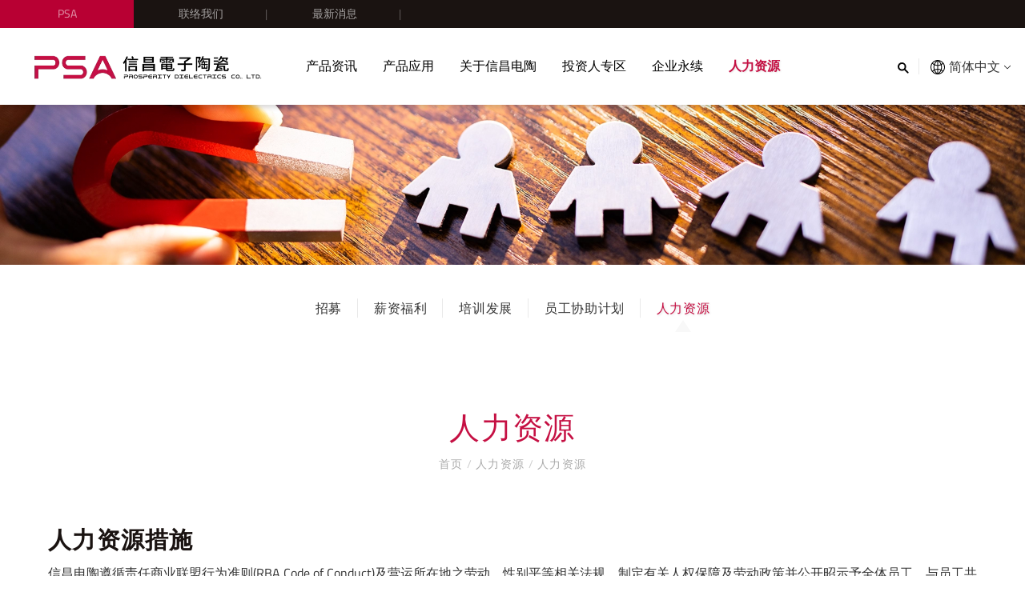

--- FILE ---
content_type: text/html; charset=UTF-8
request_url: https://www.pdc.com.tw/zh-cn/career-page130
body_size: 12445
content:
<!doctype html><html class="no-js" lang="zh-CN"><head><link rel="dns-prefetch" href="//www.pdc.com.tw"><link rel="dns-prefetch" href="//goshop.gtut.com.tw"><link rel="dns-prefetch" href="//www.passivecomponent.com"><link rel="dns-prefetch" href="//www.w3.org"><link rel="dns-prefetch" href="//www.digikey.com"><link rel="dns-prefetch" href="//www.gtut.com.tw"><link rel="dns-prefetch" href="//www.pdc.com.tw"><link rel="dns-prefetch" href="//goshop.gtut.com.tw"><link rel="dns-prefetch" href="//www.passivecomponent.com"><link rel="dns-prefetch" href="//www.w3.org"><link rel="dns-prefetch" href="//www.digikey.com"><link rel="dns-prefetch" href="//www.gtut.com.tw"><meta charset="UTF-8"><meta name="viewport" content="width=device-width, initial-scale=1, shrink-to-fit=no"><meta name="csrf-token" content="FN5qwoZNtdHGCQuTbC02JHGD4qhJfYspDreMMf9K"><meta name="ya-global-currency" content="{&quot;symbol&quot;:&quot;NT$&quot;,&quot;decimal_place&quot;:0,&quot;code&quot;:&quot;TWD&quot;}"><title>人力资源 - 信昌电子陶瓷股份有限公司</title><meta property="og:description" content="PDC | 信昌电陶是被动组件领域的专业制造商，提供多样化和高质量的产品，适用于各种环境和条件，具有高功率、高精度、高频、高容、高压、高温、高耐受等优势，满足不同领域的需求和规格，为客户创造价值和竞争力。" /><meta property="og:url" content="https://www.pdc.com.tw/zh-cn/career-page130" /><meta property="og:site_name" content="信昌电子陶瓷股份有限公司" /><meta property="og:type" content="website" /><meta name="twitter:card" content="summary_large_image" /><meta name="twitter:description" content="PDC | 信昌电陶是被动组件领域的专业制造商，提供多样化和高质量的产品，适用于各种环境和条件，具有高功率、高精度、高频、高容、高压、高温、高耐受等优势，满足不同领域的需求和规格，为客户创造价值和竞争力。" /><link rel="shortcut icon" href="https://www.pdc.com.tw/default/system/favicon.ico" type="image/x-icon"><script type="application/ld+json">{"@context":"http:\/\/schema.org","@type":"Organization","url":"https:\/\/www.pdc.com.tw\/zh-cn","legalName":"\u4fe1\u660c\u7535\u5b50\u9676\u74f7\u80a1\u4efd\u6709\u9650\u516c\u53f8","name":"\u4fe1\u660c\u7535\u5b50\u9676\u74f7\u80a1\u4efd\u6709\u9650\u516c\u53f8","logo":[{"@type":"ImageObject","url":"https:\/\/www.pdc.com.tw\/storage\/system\/index\/PSA_logo.webp"}],"image":[{"@type":"ImageObject","url":"https:\/\/www.pdc.com.tw\/storage\/system\/index\/PSA_logo.webp"}]}</script><link rel="alternate" href="https://www.pdc.com.tw/career-page130" hreflang="x-default"/><link rel="alternate" href="https://www.pdc.com.tw/career-page130" hreflang="en-us"/><link rel="alternate" href="https://www.pdc.com.tw/tw/career-page130" hreflang="zh-tw"/><link rel="alternate" href="https://www.pdc.com.tw/zh-cn/career-page130" hreflang="zh-CN"/><link rel="preload" as="image" href="/storage/system/index/PSA_logo.webp"/><link rel="stylesheet" href="//goshop.gtut.com.tw/assets/4.2/frontend/css/plugins/validation-engine/validationEngine.jquery.css"><link rel="stylesheet" href="https://www.pdc.com.tw/assets/frontend/css/style.css"><link rel="stylesheet" href="https://www.pdc.com.tw/assets/frontend/css/style_custom.css"><style> .select_box .select.form-group span.select_title_2 { width: inherit; MARGIN-RIGHT: 10PX;} </style><script src="https://goshop.gtut.com.tw/assets/4.2/frontend/javascript/plugins/gdpr/gdpr.js"></script><script src="https://goshop.gtut.com.tw/assets/4.2/frontend/javascript/plugins/gdpr/gdpr.init.js"></script><script type="text/javascript" nonce="NBETcDkigspdjFESdyC2RXAjGG4VsOlL"> tarteaucitron.user.googletagmanagerId = 'GTM-NB8H3GJZ';(tarteaucitron.job = tarteaucitron.job || []).push('googletagmanager'); </script><script nonce="NBETcDkigspdjFESdyC2RXAjGG4VsOlL"> window.urlPrefix = ''; window.urlPrefix += '/zh-cn'; window.sharedAssetUrlPrefix = '//goshop.gtut.com.tw/assets/4.2/'; window.translations = { choose_one_of_the_options: '请选取其中一个选项。', add_cart_not_choose_product_option: '尚未选择商品选项', confirm_button_text: '确定', cancel_button_text: '取消', };</script><script type="application/ld+json">{"@context":"http:\/\/schema.org","@type":"BreadcrumbList","itemListElement":[{"@type":"ListItem","position":1,"name":"\u9996\u9875","item":"https:\/\/www.pdc.com.tw\/zh-cn"},{"@type":"ListItem","position":2,"name":"\u4eba\u529b\u8d44\u6e90","item":"https:\/\/www.pdc.com.tw\/zh-cn\/career-page130#"},{"@type":"ListItem","position":3,"name":"\u4eba\u529b\u8d44\u6e90","item":"https:\/\/www.pdc.com.tw\/zh-cn\/career-page130"}]}</script></head><body ><div class="wrapper" id="wrapper"><header id="wn__header" class="version_menu_01 header__area header--fullwidth space-between"><ul id="TopMenu" class="top_menu"><li><a class="" href="https://www.passivecomponent.com/zh-hant/passive-system-alliance/" target=&quot;_blank&quot; rel=&quot;nofollow&quot;> PSA </a></li><li><a class="" href="/zh-cn/global-page" > 联络我们 </a></li><li><a class="" href="https://www.pdc.com.tw/zh-cn/newslist" > 最新消息 </a></li></ul><div class="container-fluid"><div id="mainnav" class="mainnav row align-items-center flex-wrap-reverse justify-content-end justify-content-stretch"><div id="nav-logo" class="logo col-lg-auto col-md-3 col-7 mr-auto order-md-1"><a href="https://www.pdc.com.tw/zh-cn"><img src="/storage/system/index/PSA_logo.webp" alt="信昌电子陶瓷股份有限公司" title="信昌电子陶瓷股份有限公司"></a></div><div id="nav-menu" class="nav-menu col d-none d-xl-block order-md-2"><nav class="mainmenu__nav"><ul class="meninmenu d-flex start--right"><li class="drop menu__product_name "><a class="drop-item" href="https://www.pdc.com.tw/zh-cn/product" > 产品资讯 </a><div class="Menu-item-list megamenu dropdown megamenu2 row justify-content-center"><div class="megamenu_info"><h4><span class="spot"></span>产品资讯</h4><img class="item-pic" src="/storage/system/menu/product.webp"></div><div class="megamenu_inner"><div class="menu-items"><div class="pro-items"><ul class="item item05"><li class="title "><a href="https://www.pdc.com.tw/zh-cn/mlcc" > 积层陶瓷电容 </a></li><ul><li class="third_menu "><a href="https://www.pdc.com.tw/zh-cn/safety-certified-capacitor" > FK/FH 安规认证电容 </a></li><li class="third_menu "><a href="https://www.pdc.com.tw/zh-cn/extra-high-voltage-capacitor" > FV 高压电容 </a></li><li class="third_menu "><a href="https://www.pdc.com.tw/zh-cn/mid-voltage-capacitor" > FM 中压电容 </a></li><li class="third_menu "><a href="https://www.pdc.com.tw/zh-cn/high-capacitance-capacitor" > FS 高容值电容 </a></li><li class="third_menu "><a href="https://www.pdc.com.tw/zh-cn/anti-bend-capacitor" > FP 软性电极端电容 </a></li><li class="third_menu "><a href="https://www.pdc.com.tw/zh-cn/automotive-capacitor-qualified-aec-q200" > MT 车规认证电容 </a></li><li class="third_menu "><a href="https://www.pdc.com.tw/zh-cn/high-reliability-industrial-grade" > FR 高可靠度电容 </a></li><li class="third_menu "><a href="https://www.pdc.com.tw/zh-cn/mega-cap-stacked-capacitors" > FE 金属支架电容 </a></li><li class="third_menu "><a href="https://www.pdc.com.tw/zh-cn/anti-arcing-high-voltage" > FJ 防跳火涂层电容 </a></li><li class="third_menu "><a href="https://www.pdc.com.tw/zh-cn/aec-q200-certification" > MG 车用电容(Without AEC-Q200) </a></li><li class="third_menu "><a href="https://www.pdc.com.tw/zh-cn/ultra-highq-low-esr" > RF 超高频电容 </a></li><li class="third_menu "><a href="https://www.pdc.com.tw/zh-cn/highq-low-esr" > HH 高频电容 </a></li><li class="third_menu "><a href="https://www.pdc.com.tw/zh-cn/genenal-purpose" > FN 通用型电容 </a></li></ul></ul></div><div class="pro-items"><ul class="item item05"><li class="title "><a href="https://www.pdc.com.tw/zh-cn/chip-resister" > 晶片电阻 </a></li><ul><li class="third_menu "><a href="https://www.pdc.com.tw/zh-cn/current-sensing" > 电流感测电阻 </a></li><li class="third_menu "><a href="https://www.pdc.com.tw/zh-cn/wide-terminal-thick-film-resistors" > 宽边电极厚膜电阻 </a></li><li class="third_menu "><a href="https://www.pdc.com.tw/zh-cn/automotive-chip" > 车用电阻 </a></li><li class="third_menu "><a href="https://www.pdc.com.tw/zh-cn/high-voltage" > 高压电阻 </a></li><li class="third_menu "><a href="https://www.pdc.com.tw/zh-cn/anti-surge-speciality-high-reliability" > 抗突破&amp;特殊品&amp;高可靠度电阻 </a></li><li class="third_menu "><a href="https://www.pdc.com.tw/zh-cn/thin-film" > 薄膜精密电阻 </a></li><li class="third_menu "><a href="https://www.pdc.com.tw/zh-cn/green" > 无铅电阻 </a></li><li class="third_menu "><a href="https://www.pdc.com.tw/zh-cn/normal" > 一般厚膜电阻 </a></li></ul></ul></div><div class="pro-items"><ul class="item item05"><li class="title "><a href="https://www.pdc.com.tw/zh-cn/coil" > 电感 </a></li><ul><li class="third_menu "><a href="https://www.pdc.com.tw/zh-cn/air" > 空气线圈 </a></li><li class="third_menu "><a href="https://www.pdc.com.tw/zh-cn/rf-inductor" > 绕线陶瓷晶片电感 </a></li><li class="third_menu "><a href="https://www.pdc.com.tw/zh-cn/scm" > 共模绕线陶瓷高频电感 </a></li><li class="third_menu "><a href="https://www.pdc.com.tw/zh-cn/mcs" > 绕线一体成型功率电感 </a></li><li class="third_menu "><a href="https://www.pdc.com.tw/zh-cn/shielded-power-inductor" > 屏蔽式电感 </a></li><li class="third_menu "><a href="https://www.pdc.com.tw/zh-cn/unshielded-power-inductor" > 非屏蔽式电感 </a></li></ul></ul></div><div class="pro-items"><ul class="item item05"><li class="title "><a href="https://www.pdc.com.tw/zh-cn/powder" > 介电瓷粉 </a></li><ul><li class="third_menu "><a href="/storage/architecture/product~~19/product~~107/product~~124/Barium-Titanate.pdf" > 钛酸钡基材 </a></li><li class="third_menu "><a href="/storage/architecture/product~~19/product~~107/product~~125/MLCC.pdf" > 积层电容瓷粉 </a></li><li class="third_menu "><a href="/storage/architecture/product~~19/product~~107/product~~126/Microwave.pdf" > 微波瓷粉 </a></li><li class="third_menu "><a href="/storage/architecture/product~~19/product~~107/product~~127/LTCC.pdf" > 低温共烧陶瓷粉 </a></li><li class="third_menu "><a href="/storage/architecture/product~~19/product~~107/product~~128/Dielectric-powder-for-Dry-Process.pdf" > 乾式加压成型用 </a></li><li class="third_menu "><a href="/storage/architecture/product~~19/product~~107/product~~129/Dielectric-powder-for-Wet-Process.pdf" > 湿式挤出成型用 </a></li></ul></ul></div><div class="pro-items"><ul class="item item05"><li class="title "><a href="https://www.pdc.com.tw/zh-cn/metal-oxide-varistor" > 压敏电阻 </a></li><ul><li class="third_menu "><a href="https://www.pdc.com.tw/zh-cn/mutilayer-varistor" > 积层压敏电阻 </a></li><li class="third_menu "><a href="https://www.pdc.com.tw/zh-cn/varistor" > 压敏电阻(插件式) </a></li></ul></ul></div><div class="pro-items"><ul class="item item05"><li class="title "><a href="https://www.pdc.com.tw/zh-cn/ceramic-thermistor" > 热敏电阻 </a></li><ul><li class="third_menu "><a href="https://www.pdc.com.tw/zh-cn/temperature-sensor" > 温度传感器 </a></li><li class="third_menu "><a href="https://www.pdc.com.tw/zh-cn/ntc-thermistor-smd" > 负温度係数热敏电阻 (SMD) </a></li><li class="third_menu "><a href="https://www.pdc.com.tw/zh-cn/ntc-thermistor" > 负温度係数热敏电阻 </a></li></ul></ul></div><div class="pro-items"><ul class="item item05"><li class="title menu__product-123 "><a href="https://www.pdc.com.tw/zh-cn/related-file" > 相关文件下载 </a></li><ul></ul></ul></div></div></div></div></li><li class="drop menu__applications "><a class="drop-item" href="https://www.pdc.com.tw/zh-cn/applications" > 产品应用 </a><div class="Menu-item-list megamenu dropdown megamenu2 row justify-content-center"><div class="megamenu_info"><h4><span class="spot"></span>产品应用</h4><img class="item-pic" src="/storage/system/menu/application.webp"></div><div class="megamenu_inner"><div class="menu-items"><div class="pro-items"><ul class="item item05"><li class="title menu__Automotive "><a href="https://www.pdc.com.tw/zh-cn/automotive" > 车用 </a></li><ul><li class="third_menu "><a href="https://www.pdc.com.tw/zh-cn/battery" > 电池 </a></li><li class="third_menu "><a href="https://www.pdc.com.tw/zh-cn/converter" > 车用-直流转换器 </a></li><li class="third_menu "><a href="https://www.pdc.com.tw/zh-cn/charger" > 车充 </a></li><li class="third_menu "><a href="https://www.pdc.com.tw/zh-cn/inverter" > 交流转换器 </a></li><li class="third_menu "><a href="https://www.pdc.com.tw/zh-cn/lighting" > 车灯 </a></li></ul></ul></div><div class="pro-items"><ul class="item item05"><li class="title menu__Industrial "><a href="https://www.pdc.com.tw/zh-cn/industrial" > 工业 </a></li><ul><li class="third_menu "><a href="https://www.pdc.com.tw/zh-cn/48v-dc-dc-converter" > 工业-直流转换器 </a></li><li class="third_menu "><a href="https://www.pdc.com.tw/zh-cn/industrial-power-surge-protection" > 工业电源浪涌突波保护 </a></li></ul></ul></div><div class="pro-items"><ul class="item item05"><li class="title menu__networking "><a href="https://www.pdc.com.tw/zh-cn/networking" > 网通 </a></li><ul><li class="third_menu "><a href="https://www.pdc.com.tw/zh-cn/dc-dc-converter" > 网通-直流转换器 </a></li><li class="third_menu "><a href="https://www.pdc.com.tw/zh-cn/power-on-ethernet" > 乙太网路供电 </a></li><li class="third_menu "><a href="https://www.pdc.com.tw/zh-cn/5g-surge-protection" > 5G网通设备突波保护 </a></li></ul></ul></div><div class="pro-items"><ul class="item item05"><li class="title menu__energy "><a href="https://www.pdc.com.tw/zh-cn/power-supply" > 电源 </a></li><ul><li class="third_menu "><a href="https://www.pdc.com.tw/zh-cn/solar-inverter" > 太阳能逆变器 </a></li><li class="third_menu "><a href="https://www.pdc.com.tw/zh-cn/fast-chargers" > 快充 </a></li><li class="third_menu "><a href="https://www.pdc.com.tw/zh-cn/dc-converter" > 电源-直流转换器 </a></li></ul></ul></div><div class="pro-items"><ul class="item item05"><li class="title menu__special "><a href="https://www.pdc.com.tw/zh-cn/specialty" > 特殊 </a></li><ul></ul></ul></div><div class="pro-items"><ul class="item item05"><li class="title menu__consumer "><a href="https://www.pdc.com.tw/zh-cn/consumer" > 消费 </a></li><ul></ul></ul></div></div></div></div></li><li class="drop "><div class="li-menu nolink"> 关于信昌电陶 </div><div class="Menu-item-single megamenu dropdown megamenu2 row justify-content-center"><div class="megamenu_info"><h4><span class="spot"></span>关于信昌电陶</h4><img class="item-pic" src="/storage/system/menu/about.webp"></div><div class="megamenu_inner"><div class="menu-items menus_2 row"><div class="pro-items item_2 col-xl-3"><ul class="item item05"><li class="title "><a href="https://www.pdc.com.tw/zh-cn/intro" > 公司简介 </a></li></ul></div><div class="pro-items item_2 col-xl-3"><ul class="item item05"><li class="title "><a href="https://www.pdc.com.tw/zh-cn/vision" > 愿景与文化 </a></li></ul></div><div class="pro-items item_2 col-xl-3"><ul class="item item05"><li class="title "><a href="https://www.pdc.com.tw/zh-cn/history" > 公司沿革 </a></li></ul></div><div class="pro-items item_2 col-xl-3"><ul class="item item05"><li class="title "><a href="https://www.pdc.com.tw/zh-cn/brand" > 品牌表现 </a></li></ul></div><div class="pro-items item_2 col-xl-3"><ul class="item item05"><li class="title "><a href="https://www.pdc.com.tw/zh-cn/quality" > 品质政策 </a></li></ul></div><div class="pro-items item_2 col-xl-3"><ul class="item item05"><li class="title "><a href="https://www.pdc.com.tw/zh-cn/global" > 全球据点 </a></li></ul></div><div class="pro-items item_2 col-xl-3"><ul class="item item05"><li class="title "><a href="https://www.passivecomponent.com/zh-hant/passive-system-alliance/" target="_blank" rel="nofollow"> 华科事业群 </a></li></ul></div></div></div></div></li><li class="drop menu__投資人專區 "><div class="li-menu nolink"> 投资人专区 </div><div class="Menu-item-list megamenu dropdown megamenu2 row justify-content-center"><div class="megamenu_info"><h4><span class="spot"></span>投资人专区</h4><img class="item-pic" src="/storage/system/menu/investor.webp"></div><div class="megamenu_inner"><div class="menu-items"><div class="pro-items"><ul class="item item05"><li class="title "><a href="https://www.pdc.com.tw/zh-cn/overview" > 公司治理 </a></li><ul><li class="third_menu "><a href="https://www.pdc.com.tw/zh-cn/overview" > 公司概述 </a></li><li class="third_menu "><a href="https://www.pdc.com.tw/zh-cn/corporate-governance" > 董事会 </a></li><li class="third_menu "><a href="https://www.pdc.com.tw/zh-cn/function-committee" > 功能性委员会 </a></li><li class="third_menu "><a href="https://www.pdc.com.tw/zh-cn/regulations" > 公司治理规章 </a></li><li class="third_menu "><a href="https://www.pdc.com.tw/zh-cn/internal-audit" > 内部稽核 </a></li><li class="third_menu "><a href="https://www.pdc.com.tw/zh-cn/information-security" > 风险管理 </a></li></ul></ul></div><div class="pro-items"><ul class="item item05"><li class="title "><a href="https://www.pdc.com.tw/zh-cn/company-information" > 财务资讯 </a></li><ul><li class="third_menu "><a href="https://www.pdc.com.tw/zh-cn/company-information" > 公司基本资料 </a></li><li class="third_menu "><a href="https://www.pdc.com.tw/zh-cn/monthly-revenue" > 每月营业额报告 </a></li><li class="third_menu menu__quarterly-financial-report "><a href="https://www.pdc.com.tw/zh-cn/quarterly-financial-report" > 每季财务报告 </a></li><li class="third_menu "><a href="https://www.pdc.com.tw/zh-cn/annual-reports" > 公司年报 </a></li><li class="third_menu "><a href="https://www.pdc.com.tw/zh-cn/contact-ir" > 联络窗口 </a></li></ul></ul></div><div class="pro-items"><ul class="item item05"><li class="title "><a href="https://www.pdc.com.tw/zh-cn/shareholders-meeting-page97" > 股东服务 </a></li><ul><li class="third_menu "><a href="https://www.pdc.com.tw/zh-cn/shareholders-meeting" > 股东会 </a></li><li class="third_menu "><a href="https://www.pdc.com.tw/zh-cn/stock-info" > 股价资讯 </a></li><li class="third_menu "><a href="https://www.pdc.com.tw/zh-cn/dividend-information" > 股利纪录 </a></li><li class="third_menu "><a href="https://www.pdc.com.tw/zh-cn/important-announcement" > 重大讯息公告 </a></li><li class="third_menu "><a href="https://www.pdc.com.tw/zh-cn/faqs" > 问答集 </a></li></ul></ul></div><div class="pro-items"><ul class="item item05"><li class="title "><a href="https://www.pdc.com.tw/zh-cn/investor-69" > 法人说明会 </a></li><ul></ul></ul></div></div></div></div></li><li class="drop "><div class="li-menu nolink"> 企业永续 </div><div class="Menu-item-list megamenu dropdown megamenu2 row justify-content-center"><div class="megamenu_info"><h4><span class="spot"></span>企业永续</h4><img class="item-pic" src="/storage/system/menu/CSR.webp"></div><div class="megamenu_inner"><div class="menu-items"><div class="pro-items"><ul class="item item05"><li class="title "><a href="https://www.pdc.com.tw/zh-cn/corporate-76-page74" > 企业永续 </a></li><ul><li class="third_menu "><a href="https://www.pdc.com.tw/zh-cn/corporate-76" > 企业社会责任政策 </a></li><li class="third_menu "><a href="https://www.pdc.com.tw/zh-cn/corporate-75" > 董事长的话 </a></li><li class="third_menu "><a href="https://www.pdc.com.tw/zh-cn/corporate-74" > 永续报告书 </a></li><li class="third_menu "><a href="https://www.pdc.com.tw/zh-cn/corporate-73" > 利害关係人专区 </a></li></ul></ul></div><div class="pro-items"><ul class="item item05"><li class="title "><a href="https://www.pdc.com.tw/zh-cn/investor-72-page66" > 关注领域 </a></li><ul><li class="third_menu "><a href="https://www.pdc.com.tw/zh-cn/investor-72" > 公司治理 </a></li><li class="third_menu "><a href="https://www.pdc.com.tw/zh-cn/corporate-77-83" > 员工关係 </a></li><li class="third_menu "><a href="https://www.pdc.com.tw/zh-cn/corporate-77-82" > 供应商管理 </a></li><li class="third_menu "><a href="https://www.pdc.com.tw/zh-cn/corporate-77-81" > 绿色环保 </a></li><li class="third_menu "><a href="https://www.pdc.com.tw/zh-cn/corporate-77-80" > 环境/职业安全卫生 </a></li><li class="third_menu "><a href="https://www.pdc.com.tw/zh-cn/corporate-77-79" > 社会关怀 </a></li></ul></ul></div></div></div></div></li><li class="drop active"><div class="li-menu nolink"> 人力资源 </div><div class="Menu-item-single megamenu dropdown megamenu2 row justify-content-center"><div class="megamenu_info"><h4><span class="spot"></span>人力资源</h4><img class="item-pic" src="/storage/system/menu/hr-v1.webp"></div><div class="megamenu_inner"><div class="menu-items menus_2 row"><div class="pro-items item_2 col-xl-3"><ul class="item item05"><li class="title "><a href="https://www.pdc.com.tw/zh-cn/hr" > 招募 </a></li></ul></div><div class="pro-items item_2 col-xl-3"><ul class="item item05"><li class="title "><a href="https://www.pdc.com.tw/zh-cn/employee-benefits" > 薪资福利 </a></li></ul></div><div class="pro-items item_2 col-xl-3"><ul class="item item05"><li class="title "><a href="https://www.pdc.com.tw/zh-cn/training" > 培训发展 </a></li></ul></div><div class="pro-items item_2 col-xl-3"><ul class="item item05"><li class="title "><a href="https://www.pdc.com.tw/zh-cn/learning" > 员工协助计划 </a></li></ul></div><div class="pro-items item_2 col-xl-3"><ul class="item item05"><li class="title active"><a href="https://www.pdc.com.tw/zh-cn/career" > 人力资源 </a></li></ul></div></div></div></div></li></ul></nav></div><div id="navtool" class="navtool d-flex justify-content-end col-xl-auto col-auto menu-R-box px-sm-0 order-2"><ul class="navtool-box header__sidebar__right d-flex align-items-center"><li class="shop_search"><a class="search__active" href="#"><div class="fa_svg fa-search-svg navtool_svg"><svg xmlns="http://www.w3.org/2000/svg" width="14.267" height="14.267" viewBox="0 0 14.267 14.267"><g id="Group_3528" data-name="Group 3528" transform="translate(-1813.073 -75)"><path id="Path_31" data-name="Path 31" d="M8.4,12.8A4.4,4.4,0,1,0,4,8.4,4.4,4.4,0,0,0,8.4,12.8Z" transform="translate(1810.073 72)" fill="none" stroke="#000" stroke-linejoin="round" stroke-width="2"/><path id="Path_33" data-name="Path 33" d="M33.222,33.222l4.156,4.156" transform="translate(1788.548 50.475)" fill="none" stroke="#000" stroke-linecap="round" stroke-linejoin="round" stroke-width="2"/></g></svg></div></a><div class="search_active_x"><div class="box"><form id="search_mini_form" class="minisearch" action="https://www.pdc.com.tw/zh-cn/search" method="get" autocomplete="off"><input type="hidden" name="_token" value="FN5qwoZNtdHGCQuTbC02JHGD4qhJfYspDreMMf9K"><div class="field__search"><div class="action"><button class="btn" type="submit"><div class="fa_svg fa-search-svg navtool_svg"><svg xmlns="http://www.w3.org/2000/svg" width="14.267" height="14.267" viewBox="0 0 14.267 14.267"><g id="Group_3528" data-name="Group 3528" transform="translate(-1813.073 -75)"><path id="Path_31" data-name="Path 31" d="M8.4,12.8A4.4,4.4,0,1,0,4,8.4,4.4,4.4,0,0,0,8.4,12.8Z" transform="translate(1810.073 72)" fill="none" stroke="#000" stroke-linejoin="round" stroke-width="2"/><path id="Path_33" data-name="Path 33" d="M33.222,33.222l4.156,4.156" transform="translate(1788.548 50.475)" fill="none" stroke="#000" stroke-linecap="round" stroke-linejoin="round" stroke-width="2"/></g></svg></div></button></div><input name="q" type="text" value="" placeholder="请输入搜寻关键字" required><button type="button" class="close" data-dismiss="modal" aria-label="Close"><div class="fa_svg phone-crossX-svg" aria-hidden="true"><svg xmlns="http://www.w3.org/2000/svg" viewBox="0 0 239.4 233.6" style="enable-background:new 0 0 239.4 233.6" xml:space="preserve"><path d="m136.7 118 93.7-93.7c4.9-4.9 4.9-12.8 0-17.7-4.9-4.9-12.8-4.9-17.7 0L119 100.3 25.3 6.7c-4.9-4.9-12.8-4.9-17.7 0-4.9 4.9-4.9 12.8 0 17.7l93.7 93.7-93.6 93.6c-4.9 4.9-4.9 12.8 0 17.7 2.4 2.4 5.6 3.7 8.8 3.7s6.4-1.2 8.8-3.7l93.7-93.7 93.7 93.7c2.4 2.4 5.6 3.7 8.8 3.7s6.4-1.2 8.8-3.7c4.9-4.9 4.9-12.8 0-17.7L136.7 118z"/></svg></div></button></div></form></div></div></li><li class="product_compare shopcart"></li></ul><ul class="navtool-lang-box"><li class="btn-group navTool-dropdown navtool-lang"><a class="setting_lang_active d-flex"><div class="fa_svg fa-earth-solid-svg"><svg xmlns="http://www.w3.org/2000/svg" viewBox="0 0 74.78 74.78" style="enable-background:new 0 0 74.78 74.78" xml:space="preserve"><path class="st2" d="M67.07 60.08c4.83-6.3 7.7-14.17 7.7-22.7 0-8.24-2.69-15.86-7.22-22.05-.01-.02-.02-.03-.03-.05C60.71 6.03 49.74 0 37.39 0 16.77 0 0 16.77 0 37.39 0 58 16.77 74.78 37.38 74.78h.02c11.9 0 22.52-5.6 29.37-14.3.01-.01.02-.01.03-.02.1-.12.19-.25.27-.38zm-2.17-4.33a42.02 42.02 0 0 0-7.54-5.17c1.16-3.87 1.87-8.25 1.87-13.2 0-4.5-.6-8.53-1.58-12.13 2.75-1.51 5.35-3.34 7.74-5.46 3.22 5.1 5.09 11.13 5.09 17.59 0 6.8-2.06 13.12-5.58 18.37zM20.03 37.39c0-3.73.46-7.1 1.22-10.15 4.4 1.82 9.12 2.88 13.99 3.12v15.27c-4.75.24-9.37 1.26-13.69 3.01-.94-3.33-1.52-7.07-1.52-11.25zM39.54 6.07c3.63 2.66 9.53 8.09 12.87 16.96a37.79 37.79 0 0 1-12.87 3.02V6.07zm-4.3.07v19.91c-4.42-.25-8.7-1.25-12.7-2.94 3.3-8.79 9.09-14.26 12.7-16.97zm0 43.8v18.7c-3.46-2.61-8.94-7.75-12.29-15.93 3.88-1.59 8.02-2.53 12.29-2.77zm4.3 18.77V49.94c4.33.24 8.53 1.21 12.46 2.85-3.4 8.26-8.97 13.37-12.46 15.92zm0-23.08V30.36c4.93-.25 9.71-1.34 14.16-3.2.77 3.06 1.23 6.46 1.23 10.23 0 4.22-.58 7.98-1.52 11.33-4.38-1.8-9.06-2.85-13.87-3.09zm23.32-29.34a38.513 38.513 0 0 1-6.58 4.79c-2.83-7.27-7.21-12.44-10.93-15.81a33.185 33.185 0 0 1 17.51 11.02zM29.63 5.23c-3.72 3.4-8.12 8.62-10.97 15.95-2.4-1.36-4.67-2.99-6.75-4.88 4.49-5.41 10.67-9.37 17.72-11.07zM9.38 19.8c2.44 2.17 5.1 4.03 7.92 5.55-.97 3.58-1.57 7.58-1.57 12.04 0 4.9.71 9.25 1.86 13.1a42.09 42.09 0 0 0-7.71 5.27A32.93 32.93 0 0 1 4.3 37.39c0-6.47 1.87-12.49 5.08-17.59zm3.13 39.36c2.04-1.77 4.23-3.3 6.56-4.58 2.84 6.82 7.02 11.73 10.57 14.97a33.084 33.084 0 0 1-17.13-10.39zm32.84 10.35c3.56-3.22 7.7-8.07 10.53-14.83 2.26 1.26 4.4 2.76 6.39 4.49a33.181 33.181 0 0 1-16.92 10.34z"/></svg></div><span class="lanName"> 简体中文 </span><span class="fa_svg fa-chevron-down-svg"><svg xmlns="http://www.w3.org/2000/svg" viewBox="0 0 195.73 105.78" style="enable-background:new 0 0 195.73 105.78" xml:space="preserve"><path d="M187.82 0c2.02 0 4.05.77 5.6 2.32a7.913 7.913 0 0 1 0 11.19l-89.95 89.95a7.934 7.934 0 0 1-5.6 2.32c-2.1 0-4.11-.83-5.6-2.32L2.32 13.51A7.913 7.913 0 0 1 13.51 2.32l84.36 84.36 84.36-84.36A7.841 7.841 0 0 1 187.82 0z"/></svg></span></a><div class="setting_lang_block"><a class="dropdown-item" href="https://www.pdc.com.tw/career-page130"> English </a><a class="dropdown-item" href="https://www.pdc.com.tw/tw/career-page130"> 正體中文 </a></div></li></ul></div><button class="col-auto d-flex d-xl-none order-sm-3 mobile-nav-btn js-nav-btnopen order-3"><div class="fa_svg hamburger-bar-svg open"><svg version="1.1" id="圖層_1" xmlns="http://www.w3.org/2000/svg" x="0" y="0" viewBox="0 0 226.7 136" style="enable-background:new 0 0 226.7 136" xml:space="preserve"><g id="组_4135" transform="translate(-339.9 -25.9)"><path class="st0" d="M559.1 41H347.5c-4.2 0-7.6-3.4-7.6-7.6s3.4-7.6 7.6-7.6h211.6c4.2 0 7.6 3.4 7.6 7.6s-3.4 7.6-7.6 7.6z" id="直线_58"/><path class="st0" d="M559.1 101.5H347.5c-4.2 0-7.6-3.4-7.6-7.6 0-4.2 3.4-7.6 7.6-7.6h211.6c4.2 0 7.6 3.4 7.6 7.6-.1 4.2-3.4 7.6-7.6 7.6z" id="直线_59"/><path class="st0" d="M559.1 161.9H347.5c-4.2 0-7.6-3.4-7.6-7.6 0-4.2 3.4-7.6 7.6-7.6h211.6c4.2 0 7.6 3.4 7.6 7.6-.1 4.3-3.4 7.6-7.6 7.6z" id="直线_60"/></g></svg></div><div class="fa_svg phone-crossX-svg d-none off"><svg xmlns="http://www.w3.org/2000/svg" viewBox="0 0 132.3 132.3" style="enable-background:new 0 0 132.3 132.3" xml:space="preserve"><path d="M72.7 66.2 130.9 8c1.8-1.8 1.8-4.8 0-6.6-1.8-1.8-4.8-1.8-6.6 0L66.2 59.6 8 1.4C6.2-.4 3.2-.4 1.4 1.4-.4 3.2-.4 6.2 1.4 8l58.2 58.2-58.2 58.1c-1.8 1.8-1.8 4.8 0 6.6 1.8 1.8 4.8 1.8 6.6 0l58.2-58.2 58.2 58.2c1.8 1.8 4.8 1.8 6.6 0 1.8-1.8 1.8-4.8 0-6.6L72.7 66.2z"/></svg></div></button></div><nav class="d-xl-none mobileMenu_nav"><ul><li class="menu-list menu_product_name "><div class="menu_div"><a href="https://www.pdc.com.tw/zh-cn/product" > 产品资讯 </a><button class="btn-addmenu" type="button"><div class="js_btn_add">＋</div><div class="js_btn_close d-none">–</div></button></div><ul class="menu_ul"><li class="menu-list "><div class="menu_div"><a href="https://www.pdc.com.tw/zh-cn/mlcc" > 积层陶瓷电容 </a><button class="btn-addmenu" type="button"><div class="js_btn_add">＋</div><div class="js_btn_close d-none">–</div></button></div><ul class="menu_ul_sub"><li class=" "><a href="https://www.pdc.com.tw/zh-cn/safety-certified-capacitor" > FK/FH 安规认证电容 </a></li><li class=" "><a href="https://www.pdc.com.tw/zh-cn/extra-high-voltage-capacitor" > FV 高压电容 </a></li><li class=" "><a href="https://www.pdc.com.tw/zh-cn/mid-voltage-capacitor" > FM 中压电容 </a></li><li class=" "><a href="https://www.pdc.com.tw/zh-cn/high-capacitance-capacitor" > FS 高容值电容 </a></li><li class=" "><a href="https://www.pdc.com.tw/zh-cn/anti-bend-capacitor" > FP 软性电极端电容 </a></li><li class=" "><a href="https://www.pdc.com.tw/zh-cn/automotive-capacitor-qualified-aec-q200" > MT 车规认证电容 </a></li><li class=" "><a href="https://www.pdc.com.tw/zh-cn/high-reliability-industrial-grade" > FR 高可靠度电容 </a></li><li class=" "><a href="https://www.pdc.com.tw/zh-cn/mega-cap-stacked-capacitors" > FE 金属支架电容 </a></li><li class=" "><a href="https://www.pdc.com.tw/zh-cn/anti-arcing-high-voltage" > FJ 防跳火涂层电容 </a></li><li class=" "><a href="https://www.pdc.com.tw/zh-cn/aec-q200-certification" > MG 车用电容(Without AEC-Q200) </a></li><li class=" "><a href="https://www.pdc.com.tw/zh-cn/ultra-highq-low-esr" > RF 超高频电容 </a></li><li class=" "><a href="https://www.pdc.com.tw/zh-cn/highq-low-esr" > HH 高频电容 </a></li><li class=" "><a href="https://www.pdc.com.tw/zh-cn/genenal-purpose" > FN 通用型电容 </a></li></ul></li><li class="menu-list "><div class="menu_div"><a href="https://www.pdc.com.tw/zh-cn/chip-resister" > 晶片电阻 </a><button class="btn-addmenu" type="button"><div class="js_btn_add">＋</div><div class="js_btn_close d-none">–</div></button></div><ul class="menu_ul_sub"><li class=" "><a href="https://www.pdc.com.tw/zh-cn/current-sensing" > 电流感测电阻 </a></li><li class=" "><a href="https://www.pdc.com.tw/zh-cn/wide-terminal-thick-film-resistors" > 宽边电极厚膜电阻 </a></li><li class=" "><a href="https://www.pdc.com.tw/zh-cn/automotive-chip" > 车用电阻 </a></li><li class=" "><a href="https://www.pdc.com.tw/zh-cn/high-voltage" > 高压电阻 </a></li><li class=" "><a href="https://www.pdc.com.tw/zh-cn/anti-surge-speciality-high-reliability" > 抗突破&amp;特殊品&amp;高可靠度电阻 </a></li><li class=" "><a href="https://www.pdc.com.tw/zh-cn/thin-film" > 薄膜精密电阻 </a></li><li class=" "><a href="https://www.pdc.com.tw/zh-cn/green" > 无铅电阻 </a></li><li class=" "><a href="https://www.pdc.com.tw/zh-cn/normal" > 一般厚膜电阻 </a></li></ul></li><li class="menu-list "><div class="menu_div"><a href="https://www.pdc.com.tw/zh-cn/coil" > 电感 </a><button class="btn-addmenu" type="button"><div class="js_btn_add">＋</div><div class="js_btn_close d-none">–</div></button></div><ul class="menu_ul_sub"><li class=" "><a href="https://www.pdc.com.tw/zh-cn/air" > 空气线圈 </a></li><li class=" "><a href="https://www.pdc.com.tw/zh-cn/rf-inductor" > 绕线陶瓷晶片电感 </a></li><li class=" "><a href="https://www.pdc.com.tw/zh-cn/scm" > 共模绕线陶瓷高频电感 </a></li><li class=" "><a href="https://www.pdc.com.tw/zh-cn/mcs" > 绕线一体成型功率电感 </a></li><li class=" "><a href="https://www.pdc.com.tw/zh-cn/shielded-power-inductor" > 屏蔽式电感 </a></li><li class=" "><a href="https://www.pdc.com.tw/zh-cn/unshielded-power-inductor" > 非屏蔽式电感 </a></li></ul></li><li class="menu-list "><div class="menu_div"><a href="https://www.pdc.com.tw/zh-cn/powder" > 介电瓷粉 </a><button class="btn-addmenu" type="button"><div class="js_btn_add">＋</div><div class="js_btn_close d-none">–</div></button></div><ul class="menu_ul_sub"><li class=" "><a href="/storage/architecture/product~~19/product~~107/product~~124/Barium-Titanate.pdf" > 钛酸钡基材 </a></li><li class=" "><a href="/storage/architecture/product~~19/product~~107/product~~125/MLCC.pdf" > 积层电容瓷粉 </a></li><li class=" "><a href="/storage/architecture/product~~19/product~~107/product~~126/Microwave.pdf" > 微波瓷粉 </a></li><li class=" "><a href="/storage/architecture/product~~19/product~~107/product~~127/LTCC.pdf" > 低温共烧陶瓷粉 </a></li><li class=" "><a href="/storage/architecture/product~~19/product~~107/product~~128/Dielectric-powder-for-Dry-Process.pdf" > 乾式加压成型用 </a></li><li class=" "><a href="/storage/architecture/product~~19/product~~107/product~~129/Dielectric-powder-for-Wet-Process.pdf" > 湿式挤出成型用 </a></li></ul></li><li class="menu-list "><div class="menu_div"><a href="https://www.pdc.com.tw/zh-cn/metal-oxide-varistor" > 压敏电阻 </a><button class="btn-addmenu" type="button"><div class="js_btn_add">＋</div><div class="js_btn_close d-none">–</div></button></div><ul class="menu_ul_sub"><li class=" "><a href="https://www.pdc.com.tw/zh-cn/mutilayer-varistor" > 积层压敏电阻 </a></li><li class=" "><a href="https://www.pdc.com.tw/zh-cn/varistor" > 压敏电阻(插件式) </a></li></ul></li><li class="menu-list "><div class="menu_div"><a href="https://www.pdc.com.tw/zh-cn/ceramic-thermistor" > 热敏电阻 </a><button class="btn-addmenu" type="button"><div class="js_btn_add">＋</div><div class="js_btn_close d-none">–</div></button></div><ul class="menu_ul_sub"><li class=" "><a href="https://www.pdc.com.tw/zh-cn/temperature-sensor" > 温度传感器 </a></li><li class=" "><a href="https://www.pdc.com.tw/zh-cn/ntc-thermistor-smd" > 负温度係数热敏电阻 (SMD) </a></li><li class=" "><a href="https://www.pdc.com.tw/zh-cn/ntc-thermistor" > 负温度係数热敏电阻 </a></li></ul></li><li class="menu_product-123 "><a href="https://www.pdc.com.tw/zh-cn/related-file" > 相关文件下载 </a></li></ul></li><li class="menu-list menu_applications "><div class="menu_div"><a href="https://www.pdc.com.tw/zh-cn/applications" > 产品应用 </a><button class="btn-addmenu" type="button"><div class="js_btn_add">＋</div><div class="js_btn_close d-none">–</div></button></div><ul class="menu_ul"><li class="menu-list menu_Automotive "><div class="menu_div"><a href="https://www.pdc.com.tw/zh-cn/automotive" > 车用 </a><button class="btn-addmenu" type="button"><div class="js_btn_add">＋</div><div class="js_btn_close d-none">–</div></button></div><ul class="menu_ul_sub"><li class=" "><a href="https://www.pdc.com.tw/zh-cn/battery" > 电池 </a></li><li class=" "><a href="https://www.pdc.com.tw/zh-cn/converter" > 车用-直流转换器 </a></li><li class=" "><a href="https://www.pdc.com.tw/zh-cn/charger" > 车充 </a></li><li class=" "><a href="https://www.pdc.com.tw/zh-cn/inverter" > 交流转换器 </a></li><li class=" "><a href="https://www.pdc.com.tw/zh-cn/lighting" > 车灯 </a></li></ul></li><li class="menu-list menu_Industrial "><div class="menu_div"><a href="https://www.pdc.com.tw/zh-cn/industrial" > 工业 </a><button class="btn-addmenu" type="button"><div class="js_btn_add">＋</div><div class="js_btn_close d-none">–</div></button></div><ul class="menu_ul_sub"><li class=" "><a href="https://www.pdc.com.tw/zh-cn/48v-dc-dc-converter" > 工业-直流转换器 </a></li><li class=" "><a href="https://www.pdc.com.tw/zh-cn/industrial-power-surge-protection" > 工业电源浪涌突波保护 </a></li></ul></li><li class="menu-list menu_networking "><div class="menu_div"><a href="https://www.pdc.com.tw/zh-cn/networking" > 网通 </a><button class="btn-addmenu" type="button"><div class="js_btn_add">＋</div><div class="js_btn_close d-none">–</div></button></div><ul class="menu_ul_sub"><li class=" "><a href="https://www.pdc.com.tw/zh-cn/dc-dc-converter" > 网通-直流转换器 </a></li><li class=" "><a href="https://www.pdc.com.tw/zh-cn/power-on-ethernet" > 乙太网路供电 </a></li><li class=" "><a href="https://www.pdc.com.tw/zh-cn/5g-surge-protection" > 5G网通设备突波保护 </a></li></ul></li><li class="menu-list menu_energy "><div class="menu_div"><a href="https://www.pdc.com.tw/zh-cn/power-supply" > 电源 </a><button class="btn-addmenu" type="button"><div class="js_btn_add">＋</div><div class="js_btn_close d-none">–</div></button></div><ul class="menu_ul_sub"><li class=" "><a href="https://www.pdc.com.tw/zh-cn/solar-inverter" > 太阳能逆变器 </a></li><li class=" "><a href="https://www.pdc.com.tw/zh-cn/fast-chargers" > 快充 </a></li><li class=" "><a href="https://www.pdc.com.tw/zh-cn/dc-converter" > 电源-直流转换器 </a></li></ul></li><li class="menu_special "><a href="https://www.pdc.com.tw/zh-cn/specialty" > 特殊 </a></li><li class="menu_consumer "><a href="https://www.pdc.com.tw/zh-cn/consumer" > 消费 </a></li></ul></li><li class="menu-list "><div class="menu_div"><div class="li-menu">关于信昌电陶</div><button class="btn-addmenu" type="button"><div class="js_btn_add">＋</div><div class="js_btn_close d-none">–</div></button></div><ul class="menu_ul"><li class=" "><a href="https://www.pdc.com.tw/zh-cn/intro" > 公司简介 </a></li><li class=" "><a href="https://www.pdc.com.tw/zh-cn/vision" > 愿景与文化 </a></li><li class=" "><a href="https://www.pdc.com.tw/zh-cn/history" > 公司沿革 </a></li><li class=" "><a href="https://www.pdc.com.tw/zh-cn/brand" > 品牌表现 </a></li><li class=" "><a href="https://www.pdc.com.tw/zh-cn/quality" > 品质政策 </a></li><li class=" "><a href="https://www.pdc.com.tw/zh-cn/global" > 全球据点 </a></li><li class=" "><a href="https://www.passivecomponent.com/zh-hant/passive-system-alliance/" target=&quot;_blank&quot; rel=&quot;nofollow&quot;> 华科事业群 </a></li></ul></li><li class="menu-list menu_投資人專區 "><div class="menu_div"><div class="li-menu">投资人专区</div><button class="btn-addmenu" type="button"><div class="js_btn_add">＋</div><div class="js_btn_close d-none">–</div></button></div><ul class="menu_ul"><li class="menu-list "><div class="menu_div"><a href="https://www.pdc.com.tw/zh-cn/overview" > 公司治理 </a><button class="btn-addmenu" type="button"><div class="js_btn_add">＋</div><div class="js_btn_close d-none">–</div></button></div><ul class="menu_ul_sub"><li class=" "><a href="https://www.pdc.com.tw/zh-cn/overview" > 公司概述 </a></li><li class=" "><a href="https://www.pdc.com.tw/zh-cn/corporate-governance" > 董事会 </a></li><li class=" "><a href="https://www.pdc.com.tw/zh-cn/function-committee" > 功能性委员会 </a></li><li class=" "><a href="https://www.pdc.com.tw/zh-cn/regulations" > 公司治理规章 </a></li><li class=" "><a href="https://www.pdc.com.tw/zh-cn/internal-audit" > 内部稽核 </a></li><li class=" "><a href="https://www.pdc.com.tw/zh-cn/information-security" > 风险管理 </a></li></ul></li><li class="menu-list "><div class="menu_div"><a href="https://www.pdc.com.tw/zh-cn/company-information" > 财务资讯 </a><button class="btn-addmenu" type="button"><div class="js_btn_add">＋</div><div class="js_btn_close d-none">–</div></button></div><ul class="menu_ul_sub"><li class=" "><a href="https://www.pdc.com.tw/zh-cn/company-information" > 公司基本资料 </a></li><li class=" "><a href="https://www.pdc.com.tw/zh-cn/monthly-revenue" > 每月营业额报告 </a></li><li class="menu_quarterly-financial-report "><a href="https://www.pdc.com.tw/zh-cn/quarterly-financial-report" > 每季财务报告 </a></li><li class=" "><a href="https://www.pdc.com.tw/zh-cn/annual-reports" > 公司年报 </a></li><li class=" "><a href="https://www.pdc.com.tw/zh-cn/contact-ir" > 联络窗口 </a></li></ul></li><li class="menu-list "><div class="menu_div"><a href="https://www.pdc.com.tw/zh-cn/shareholders-meeting-page97" > 股东服务 </a><button class="btn-addmenu" type="button"><div class="js_btn_add">＋</div><div class="js_btn_close d-none">–</div></button></div><ul class="menu_ul_sub"><li class=" "><a href="https://www.pdc.com.tw/zh-cn/shareholders-meeting" > 股东会 </a></li><li class=" "><a href="https://www.pdc.com.tw/zh-cn/stock-info" > 股价资讯 </a></li><li class=" "><a href="https://www.pdc.com.tw/zh-cn/dividend-information" > 股利纪录 </a></li><li class=" "><a href="https://www.pdc.com.tw/zh-cn/important-announcement" > 重大讯息公告 </a></li><li class=" "><a href="https://www.pdc.com.tw/zh-cn/faqs" > 问答集 </a></li></ul></li><li class=" "><a href="https://www.pdc.com.tw/zh-cn/investor-69" > 法人说明会 </a></li></ul></li><li class="menu-list "><div class="menu_div"><div class="li-menu">企业永续</div><button class="btn-addmenu" type="button"><div class="js_btn_add">＋</div><div class="js_btn_close d-none">–</div></button></div><ul class="menu_ul"><li class="menu-list "><div class="menu_div"><a href="https://www.pdc.com.tw/zh-cn/corporate-76-page74" > 企业永续 </a><button class="btn-addmenu" type="button"><div class="js_btn_add">＋</div><div class="js_btn_close d-none">–</div></button></div><ul class="menu_ul_sub"><li class=" "><a href="https://www.pdc.com.tw/zh-cn/corporate-76" > 企业社会责任政策 </a></li><li class=" "><a href="https://www.pdc.com.tw/zh-cn/corporate-75" > 董事长的话 </a></li><li class=" "><a href="https://www.pdc.com.tw/zh-cn/corporate-74" > 永续报告书 </a></li><li class=" "><a href="https://www.pdc.com.tw/zh-cn/corporate-73" > 利害关係人专区 </a></li></ul></li><li class="menu-list "><div class="menu_div"><a href="https://www.pdc.com.tw/zh-cn/investor-72-page66" > 关注领域 </a><button class="btn-addmenu" type="button"><div class="js_btn_add">＋</div><div class="js_btn_close d-none">–</div></button></div><ul class="menu_ul_sub"><li class=" "><a href="https://www.pdc.com.tw/zh-cn/investor-72" > 公司治理 </a></li><li class=" "><a href="https://www.pdc.com.tw/zh-cn/corporate-77-83" > 员工关係 </a></li><li class=" "><a href="https://www.pdc.com.tw/zh-cn/corporate-77-82" > 供应商管理 </a></li><li class=" "><a href="https://www.pdc.com.tw/zh-cn/corporate-77-81" > 绿色环保 </a></li><li class=" "><a href="https://www.pdc.com.tw/zh-cn/corporate-77-80" > 环境/职业安全卫生 </a></li><li class=" "><a href="https://www.pdc.com.tw/zh-cn/corporate-77-79" > 社会关怀 </a></li></ul></li></ul></li><li class="menu-list active"><div class="menu_div"><div class="li-menu">人力资源</div><button class="btn-addmenu" type="button"><div class="js_btn_add">＋</div><div class="js_btn_close d-none">–</div></button></div><ul class="menu_ul"><li class=" "><a href="https://www.pdc.com.tw/zh-cn/hr" > 招募 </a></li><li class=" "><a href="https://www.pdc.com.tw/zh-cn/employee-benefits" > 薪资福利 </a></li><li class=" "><a href="https://www.pdc.com.tw/zh-cn/training" > 培训发展 </a></li><li class=" "><a href="https://www.pdc.com.tw/zh-cn/learning" > 员工协助计划 </a></li><li class=" active"><a href="https://www.pdc.com.tw/zh-cn/career" > 人力资源 </a></li></ul></li></ul></nav></div></header><div id="InPageBanner" class="banner_col"><img src="/storage/system/menu/hr-bannerv1.webp" alt="人力资源" title="人力资源"></div><div id="InPageMenu"><div class="container p-0"><div class="mobile-click"><ul class="ul-list"><li class="li-title li_nav "> 招募 <span><svg xmlns="http://www.w3.org/2000/svg" viewBox="0 0 195.73 105.78" style="enable-background:new 0 0 195.73 105.78" xml:space="preserve"><path d="M187.82 0c2.02 0 4.05.77 5.6 2.32a7.913 7.913 0 0 1 0 11.19l-89.95 89.95a7.934 7.934 0 0 1-5.6 2.32c-2.1 0-4.11-.83-5.6-2.32L2.32 13.51A7.913 7.913 0 0 1 13.51 2.32l84.36 84.36 84.36-84.36A7.841 7.841 0 0 1 187.82 0z"/></svg></span></li><li class="li-title li_nav "> 薪资福利 <span><svg xmlns="http://www.w3.org/2000/svg" viewBox="0 0 195.73 105.78" style="enable-background:new 0 0 195.73 105.78" xml:space="preserve"><path d="M187.82 0c2.02 0 4.05.77 5.6 2.32a7.913 7.913 0 0 1 0 11.19l-89.95 89.95a7.934 7.934 0 0 1-5.6 2.32c-2.1 0-4.11-.83-5.6-2.32L2.32 13.51A7.913 7.913 0 0 1 13.51 2.32l84.36 84.36 84.36-84.36A7.841 7.841 0 0 1 187.82 0z"/></svg></span></li><li class="li-title li_nav "> 培训发展 <span><svg xmlns="http://www.w3.org/2000/svg" viewBox="0 0 195.73 105.78" style="enable-background:new 0 0 195.73 105.78" xml:space="preserve"><path d="M187.82 0c2.02 0 4.05.77 5.6 2.32a7.913 7.913 0 0 1 0 11.19l-89.95 89.95a7.934 7.934 0 0 1-5.6 2.32c-2.1 0-4.11-.83-5.6-2.32L2.32 13.51A7.913 7.913 0 0 1 13.51 2.32l84.36 84.36 84.36-84.36A7.841 7.841 0 0 1 187.82 0z"/></svg></span></li><li class="li-title li_nav "> 员工协助计划 <span><svg xmlns="http://www.w3.org/2000/svg" viewBox="0 0 195.73 105.78" style="enable-background:new 0 0 195.73 105.78" xml:space="preserve"><path d="M187.82 0c2.02 0 4.05.77 5.6 2.32a7.913 7.913 0 0 1 0 11.19l-89.95 89.95a7.934 7.934 0 0 1-5.6 2.32c-2.1 0-4.11-.83-5.6-2.32L2.32 13.51A7.913 7.913 0 0 1 13.51 2.32l84.36 84.36 84.36-84.36A7.841 7.841 0 0 1 187.82 0z"/></svg></span></li><li class="li-title li_nav active"> 人力资源 <span><svg xmlns="http://www.w3.org/2000/svg" viewBox="0 0 195.73 105.78" style="enable-background:new 0 0 195.73 105.78" xml:space="preserve"><path d="M187.82 0c2.02 0 4.05.77 5.6 2.32a7.913 7.913 0 0 1 0 11.19l-89.95 89.95a7.934 7.934 0 0 1-5.6 2.32c-2.1 0-4.11-.83-5.6-2.32L2.32 13.51A7.913 7.913 0 0 1 13.51 2.32l84.36 84.36 84.36-84.36A7.841 7.841 0 0 1 187.82 0z"/></svg></span></li></ul></div><div id="SecondNav"><div class="second_nav"><ul class="ul-list"><li class="li_nav "><a href="https://www.pdc.com.tw/zh-cn/hr" >招募</a></li><li class="li_nav "><a href="https://www.pdc.com.tw/zh-cn/employee-benefits" >薪资福利</a></li><li class="li_nav "><a href="https://www.pdc.com.tw/zh-cn/training" >培训发展</a></li><li class="li_nav "><a href="https://www.pdc.com.tw/zh-cn/learning" >员工协助计划</a></li><li class="li_nav active"><a href="https://www.pdc.com.tw/zh-cn/career" >人力资源</a></li></ul></div></div></div></div><div class="page-about inpage_Area_spacing keypoint_page"><div class="container-fluid page-container custom_container"><div class="row"><div class="col-lg-12"><div class="page-title"><h2 class="page_header">人力资源</h2><nav class="bradcaump-content"><a class="breadcrumb_item " href="https://www.pdc.com.tw/zh-cn" title="首页"> 首页 </a><span class="brd-separetor">/</span><span class="breadcrumb_item "> 人力资源 </span><span class="brd-separetor">/</span><a class="breadcrumb_item active" href="https://www.pdc.com.tw/zh-cn/career" title="人力资源"> 人力资源 </a></nav></div></div></div><div class="row"><div class="col-12 order-1 order-lg-2"><div class="blog-details content"><article class="blog-post-details"><div class="post_wrapper"><div class="content_carousel"><div class="modal" id="lightModal" data-backdrop="static" data-keyboard="false" tabindex="-1" aria-labelledby="staticBackdropLabel" aria-hidden="true"><div class="modal-dialog modal-dialog-centered modal-dialog-scrollable modal-fullscreen"><div class="modal-content"><button type="button" class="close ml-auto" data-dismiss="modal" aria-label="Close"><svg xmlns="http://www.w3.org/2000/svg" viewBox="0 0 132.3 132.3" style="enable-background:new 0 0 132.3 132.3" xml:space="preserve"><path d="M72.7 66.2 130.9 8c1.8-1.8 1.8-4.8 0-6.6-1.8-1.8-4.8-1.8-6.6 0L66.2 59.6 8 1.4C6.2-.4 3.2-.4 1.4 1.4-.4 3.2-.4 6.2 1.4 8l58.2 58.2-58.2 58.1c-1.8 1.8-1.8 4.8 0 6.6 1.8 1.8 4.8 1.8 6.6 0l58.2-58.2 58.2 58.2c1.8 1.8 4.8 1.8 6.6 0 1.8-1.8 1.8-4.8 0-6.6L72.7 66.2z"/></svg></button><div class="modal-body"></div></div></div></div></div><div class="post_content"><html><body><div class="row row-in-gtutblock" data-title=""><div class="col-md-12 in-gtutblock"><div class="" style=""><h4>人力资源措施</h4><p>信昌电陶遵循责任商业联盟行为准则(RBA Code of Conduct)及营运所在地之劳动、性别平等相关法规，制定有关人权保障及劳动政策并公开昭示予全体员工，与员工共同营造一个共生共荣的优质工作环境。本公司营运至今，并无涉及歧视、原住民权利及经由正式机制申诉之人权相关个案，亦无接受人权审查及影响评估情事。</p><p style="text-align: center;"><img src="" data-src="/storage/architecture/page~~66/page~~104/employee-cn-1.webp" alt="人力资源" title="人力资源"></p></div></div></div></body></html><html><body><div class="row row-in-gtutblock" data-title=""><div class="col-md-6 in-gtutblock"><div class="" style=""><ul><li><h5>人力规划、招募和配置</h5></li></ul><p>为找寻最合适的人才，本公司秉持公平合理原则对待所有的员工。人资管理上绝对兼顾制度化与人性化，禁用童工及禁止强迫劳动，在任用、薪酬、训练、升迁、解雇、退休等方面，决不受种族、社会阶级、性别、个人年龄、身心障碍、种族、宗教、政治倾向或怀孕妇女而有差别待遇。并积极宣导性别工作平等法，推出各项性骚扰防治相关政策与措施，促进性别工作平等的工作环境。</p></div></div><div class="col-md-6 in-gtutblock"><div class="" style="position: relative;"><ul><li><h5>训练与发展</h5></li></ul><p>多元化的专业性课程，增进人员执行工作所需的技术、能力、知识、态度等学习，无论是什么类型的职务，都能有很好的学习，为新的挑战作准备，其资源涵盖了十七大项专业技能。</p></div></div><div class="in-gtutblock col-md-6" style=""><div class="" style="position: relative;"><ul><li><h5>薪资福利</h5></li></ul><p>本公司非常重视薪资作业及管理的一致性及公平性，每一位同仁依据其学历、专长及专业经验作为叙薪的标准，另配合基本工资调整及参考外部薪资调查水准进行调薪。对于表现优异的同仁，亦有机会获拔擢与升迁。同时参照各地法令、业界实务及各子公司之营运绩效设计激励奖金制度，激励同仁与公司共同成长。</p></div></div><div class="in-gtutblock col-md-6" style=""><div class="" style="position: relative;"><ul><li><h5>退休制度</h5></li></ul><p>本公司根据劳动基准法之相关规定订定退休办法，并成立「劳工退休准备金监督委员会」定期监察退休准备金之提拨状况及负责退休申请案之审核。适用劳工退休金条例之退休金制度者，由本公司依相关规定每月提拨不低于百分之六退休金至劳工个人退休金帐户，如员工有自愿提缴者，另依自愿提缴比例每月自员工薪资中代扣至劳保局之员工个人帐户，并于每月之薪资单中显示提拨之金额，便于劳工了解及核对。</p></div></div><div class="in-gtutblock col-md-6" style=""><div class="" style="position: relative;"><ul><li><h5>员工关系与沟通</h5></li></ul><p>本公司透过不同的管道(部门会议、公布栏、意见箱、网上公告等等…)建立良好沟通桥梁，促进劳资双方彼此的了解，使全体员工更有效率地朝共同目标前进。更让员工了解公司的愿景、目标及方向，并引导员工个人目标趋于和公司一致，达成双赢的关键。</p></div></div><div class="in-gtutblock col-md-6" style=""><div class="" style="position: relative;"><ul><li><h5>工作环境</h5></li></ul><p>作为对员工的安全承诺，本公司以提供符合安全、卫生的工作环境为第一优先考量。不但提供安全的环境，同时加强员工安全卫生的知识与技能，避免公伤及工安事件发生。  </p></div></div><div class="in-gtutblock col-md-6" style=""><div class="" style="position: relative;"><ul><li><h5>社会责任</h5></li></ul><p>本公司以永续经营为理念，在追求专业技术的提升与追求公司成长外，也积极投入公益活动，透过信昌慈辉社，带领同仁参与弱势团体救助、灾害急难救助，加深同仁对企业公益的认同，并期许能透过信昌电陶的回馈，与社会共同发展，创造更美好、友善之社会环境。</p></div></div></div></body></html></div><div class="download_table rwd_table"><div class="table-responsive"><table class="bt"><thead><tr><th>項目</th><th>名称</th><th width="280" style="text-align:center">Download</th></tr></thead><tbody><tr><td scope="row" data-th="項目" class="td_num"><div class="td-content">1</div></td><td class="td_name" data-th="名称"><div class="td-content">人權議題與溝通管道</div></td><td class="td_button" data-th="Download"><div class="td-content"><div class="lg_button"><a class="button_settings btn_download" href="/storage/architecture/page~~66/page~~104/01Human-Rights-Issues.pdf" title="人權議題與溝通管道" target="_blank" rel="nofollow"> Download </a></div><div class="xs_button"><a class="button_settings d-flex d-md-none" href="/storage/architecture/page~~66/page~~104/01Human-Rights-Issues.pdf" title="人權議題與溝通管道" target="_blank" rel="nofollow"><div class="fa_svg download-svg"><svg version="1.1" xmlns="http://www.w3.org/2000/svg" x="0" y="0" viewBox="0 0 161 162.67" style="enable-background:new 0 0 161 162.67" xml:space="preserve"><path class="st0" d="M73.59 103.24a6.237 6.237 0 0 0 8.59.01l45.19-42.73a6.243 6.243 0 0 0 .25-8.83c-2.37-2.52-6.34-2.61-8.83-.25L84.23 84.12V6.25c0-3.45-2.8-6.25-6.25-6.25s-6.25 2.8-6.25 6.25v77.98l-34.2-32.49c-2.48-2.37-6.45-2.27-8.83.23a6.252 6.252 0 0 0 .23 8.83l44.66 42.44z"/><path class="st0" d="M154.75 100.09h-42.43c-3.45 0-6.25 2.8-6.25 6.25s2.8 6.25 6.25 6.25h36.18v37.58h-136v-37.58h30.04c3.45 0 6.25-2.8 6.25-6.25s-2.8-6.25-6.25-6.25H6.25c-3.45 0-6.25 2.8-6.25 6.25v50.08c0 3.45 2.8 6.25 6.25 6.25h148.5c3.45 0 6.25-2.8 6.25-6.25v-50.08c0-3.45-2.8-6.25-6.25-6.25z"/></svg></div> Download </a></div></div></td></tr><tr><td scope="row" data-th="項目" class="td_num"><div class="td-content">2</div></td><td class="td_name" data-th="名称"><div class="td-content">本公司人權關注事項與做法</div></td><td class="td_button" data-th="Download"><div class="td-content"><div class="lg_button"><a class="button_settings btn_download" href="/storage/architecture/page~~66/page~~104/02Human-Rights-Concerns-Practices.pdf" title="本公司人權關注事項與做法" target="_blank" rel="nofollow"> Download </a></div><div class="xs_button"><a class="button_settings d-flex d-md-none" href="/storage/architecture/page~~66/page~~104/02Human-Rights-Concerns-Practices.pdf" title="本公司人權關注事項與做法" target="_blank" rel="nofollow"><div class="fa_svg download-svg"><svg version="1.1" xmlns="http://www.w3.org/2000/svg" x="0" y="0" viewBox="0 0 161 162.67" style="enable-background:new 0 0 161 162.67" xml:space="preserve"><path class="st0" d="M73.59 103.24a6.237 6.237 0 0 0 8.59.01l45.19-42.73a6.243 6.243 0 0 0 .25-8.83c-2.37-2.52-6.34-2.61-8.83-.25L84.23 84.12V6.25c0-3.45-2.8-6.25-6.25-6.25s-6.25 2.8-6.25 6.25v77.98l-34.2-32.49c-2.48-2.37-6.45-2.27-8.83.23a6.252 6.252 0 0 0 .23 8.83l44.66 42.44z"/><path class="st0" d="M154.75 100.09h-42.43c-3.45 0-6.25 2.8-6.25 6.25s2.8 6.25 6.25 6.25h36.18v37.58h-136v-37.58h30.04c3.45 0 6.25-2.8 6.25-6.25s-2.8-6.25-6.25-6.25H6.25c-3.45 0-6.25 2.8-6.25 6.25v50.08c0 3.45 2.8 6.25 6.25 6.25h148.5c3.45 0 6.25-2.8 6.25-6.25v-50.08c0-3.45-2.8-6.25-6.25-6.25z"/></svg></div> Download </a></div></div></td></tr><tr><td scope="row" data-th="項目" class="td_num"><div class="td-content">3</div></td><td class="td_name" data-th="名称"><div class="td-content">員工滿意度調查</div></td><td class="td_button" data-th="Download"><div class="td-content"><div class="lg_button"><a class="button_settings btn_download" href="/storage/architecture/page~~66/page~~104/2025EmployeeSatisfactionSurvey.pdf" title="員工滿意度調查" target="_blank" rel="nofollow"> Download </a></div><div class="xs_button"><a class="button_settings d-flex d-md-none" href="/storage/architecture/page~~66/page~~104/2025EmployeeSatisfactionSurvey.pdf" title="員工滿意度調查" target="_blank" rel="nofollow"><div class="fa_svg download-svg"><svg version="1.1" xmlns="http://www.w3.org/2000/svg" x="0" y="0" viewBox="0 0 161 162.67" style="enable-background:new 0 0 161 162.67" xml:space="preserve"><path class="st0" d="M73.59 103.24a6.237 6.237 0 0 0 8.59.01l45.19-42.73a6.243 6.243 0 0 0 .25-8.83c-2.37-2.52-6.34-2.61-8.83-.25L84.23 84.12V6.25c0-3.45-2.8-6.25-6.25-6.25s-6.25 2.8-6.25 6.25v77.98l-34.2-32.49c-2.48-2.37-6.45-2.27-8.83.23a6.252 6.252 0 0 0 .23 8.83l44.66 42.44z"/><path class="st0" d="M154.75 100.09h-42.43c-3.45 0-6.25 2.8-6.25 6.25s2.8 6.25 6.25 6.25h36.18v37.58h-136v-37.58h30.04c3.45 0 6.25-2.8 6.25-6.25s-2.8-6.25-6.25-6.25H6.25c-3.45 0-6.25 2.8-6.25 6.25v50.08c0 3.45 2.8 6.25 6.25 6.25h148.5c3.45 0 6.25-2.8 6.25-6.25v-50.08c0-3.45-2.8-6.25-6.25-6.25z"/></svg></div> Download </a></div></div></td></tr></tbody></table></div></div></div></article></div></div></div></div></div><footer id="wn__footer" class="footer__area version_footer_02"><div class="footer-static-top"><div id="footer_logo" class="ft__logo"><a class="footer-logo" href="https://www.pdc.com.tw/zh-cn"><img data-src="/default/system/custom/footer_logo.svg" alt="信昌电子陶瓷股份有限公司" title="信昌电子陶瓷股份有限公司"></a></div><div class="container"><div class="row"><div class="col-12"><div class="footer__widget"><div class="footer__content"></div></div></div></div></div><div class="copyright__wrapper"><div class="copyright text-center d-xl-flex justify-content-center"><ul class="footer_menu"><li><a class="" href="https://www.pdc.com.tw/zh-cn/privacy-policy" > 隐私权政策 </a></li><li><a class="" href="https://www.pdc.com.tw/zh-cn/terms-of-service" > 使用政策 </a></li><li><a class="" href="https://www.pdc.com.tw/zh-cn/site-map" > Site Map </a></li><li><a class="" href="https://www.digikey.com/en/supplier-centers/prosperity-dielectrics?utm_source=5440&amp;utm_medium=supplier&amp;utm_campaign=disti" target=&quot;_blank&quot; rel=&quot;nofollow&quot;> eStore </a></li></ul><ul class="sitemap_privacy"><li class="company-name mr-1"> Designed by <a href="https://www.gtut.com.tw/" target="_blank" rel="nofollow"> GTUT </a></li><li><div class="ya-manage-cookies-button" style="cursor: pointer;display: none;"> 管理 Cookies </div></li><li> 本站最佳浏览环境请使用 Google Chrome、Firefox 或 Edge 以上版本 </li></ul></div></div></div></footer></div><div></div><div class="box-search-content search_active block-bg close__top"><form id="search_mini_form" class="minisearch" action="https://www.pdc.com.tw/zh-cn/search" method="get"><input type="hidden" name="_token" value="FN5qwoZNtdHGCQuTbC02JHGD4qhJfYspDreMMf9K"><div class="field__search"><div class="action"><button class="btn" type="submit"><div class="fa_svg fa-search-svg"><svg xmlns="http://www.w3.org/2000/svg" width="14.267" height="14.267" viewBox="0 0 14.267 14.267"><g id="Group_3528" data-name="Group 3528" transform="translate(-1813.073 -75)"><path id="Path_31" data-name="Path 31" d="M8.4,12.8A4.4,4.4,0,1,0,4,8.4,4.4,4.4,0,0,0,8.4,12.8Z" transform="translate(1810.073 72)" fill="none" stroke="#000" stroke-linejoin="round" stroke-width="2"/><path id="Path_33" data-name="Path 33" d="M33.222,33.222l4.156,4.156" transform="translate(1788.548 50.475)" fill="none" stroke="#000" stroke-linecap="round" stroke-linejoin="round" stroke-width="2"/></g></svg></div></button></div><input name="q" type="text" value="" placeholder="请输入搜寻关键字" required></div></form><div class="close__wrap"><span>关闭</span></div></div><div class="pagetitle"></div><div id="ya-loading" class="loading_wrap"><div class="loading_center"><div class="lds-dual-ring"></div></div></div><input id="ya-create-favorite-product-url-input" type="hidden" value="https://www.pdc.com.tw/zh-cn/ajax/account/add-favorite-products"><input id="ya-create-compare-product-url-input" type="hidden" value="https://www.pdc.com.tw/zh-cn/ajax/products/add-compare-list"><input id="ya-remove-favorite-product-url-input" type="hidden" value="https://www.pdc.com.tw/zh-cn/ajax/account/remove-favorite-products"><script src="//goshop.gtut.com.tw/assets/4.2/frontend/javascript/plugins/jquery.min.js"></script><script src="//goshop.gtut.com.tw/assets/4.2/frontend/javascript/plugins/validation-engine/languages/jquery.validationEngine-zh-CN.js" defer></script><script src="//goshop.gtut.com.tw/assets/4.2/frontend/javascript/plugins/validation-engine/jquery.validationEngine.min.js" defer></script><script nonce="NBETcDkigspdjFESdyC2RXAjGG4VsOlL"></script><script src="//goshop.gtut.com.tw/assets/4.2/frontend/javascript/globaldefault.js"></script><script src="https://www.pdc.com.tw/assets/frontend/javascript/plugins.js"></script><script src="https://www.pdc.com.tw/assets/frontend/javascript/plugins/swiper.min.js"></script><script src="https://www.pdc.com.tw/assets/frontend/javascript/plugins/circle-progress.js"></script><script src="https://www.pdc.com.tw/assets/frontend/javascript/plugins/gsap.min.js"></script><script src="https://www.pdc.com.tw/assets/frontend/javascript/default.js"></script><script src="https://www.pdc.com.tw/assets/frontend/javascript/keypointPage.js"></script><script src="https://www.pdc.com.tw/assets/frontend/javascript/move.js"></script><script src="https://www.pdc.com.tw/assets/frontend/javascript/active.js"></script><script src="https://www.pdc.com.tw/assets/frontend/javascript/plugins/content-carousel.js"></script><script nonce="NBETcDkigspdjFESdyC2RXAjGG4VsOlL"> function loadScript(url, callback, callbackError) { var script = document.createElement("script"); script.type = "text/javascript"; try { script.onload = function () { callback(); }; script.src = url; document.getElementsByTagName("head")[0].appendChild(script); } catch (e) { if (null !== callbackError) callbackError(e); } } </script></body></html>

--- FILE ---
content_type: text/css
request_url: https://www.pdc.com.tw/assets/frontend/css/style_custom.css
body_size: 29560
content:
.version_footer_02 .footer__address{display:flex;justify-content:center;flex-wrap:wrap}.version_footer_02 .footer__address ul{margin-right:30px}.version_footer_02 .footer__address ul:last-child{margin-right:0}@media(max-width: 767px){.version_footer_02 .footer__address ul{width:100%;margin-right:0}}@media(max-width: 767px){.version_footer_02 .footer__address ul li{justify-content:center}}@media(max-width: 575px){.version_footer_02 .footer__address ul li{display:block}}.version_footer_02 .ft__logo{justify-content:center;margin-bottom:1.5625rem}.version_footer_02 .footer__widget{text-align:center;margin-bottom:1rem}.version_footer_02 .ft__menu{display:flex;justify-content:center;flex-wrap:wrap}.version_footer_02 .ft__menu li{margin-right:30px}@media(max-width: 767px){.version_footer_02 .ft__menu li{margin-right:0;width:100%}}.version_footer_02 .ft__menu li a::before{display:none}.version_footer_02 .ft__menu li:last-child{margin-right:0}.version_footer_02 .social__net{margin-top:1rem}.version_footer_02 .copyright__wrapper{text-align:center}.version_pages_11{position:relative}.version_pages_11 .bg__images{padding-bottom:600px;text-align:center}.version_pages_11 .news_content{margin-top:-38vh}.version_pages_11 .wenro__blog{margin-bottom:1.8rem;background:#fff;box-shadow:1px 2px 10px 0 rgba(0,0,0,.1);margin:0;padding:.9375rem;position:relative;text-align:left;width:100%;border-radius:0}@media(max-width: 991px){.version_pages_11 .wenro__blog{margin:0 0 1.5625rem}}.version_pages_11 .wenro__blog .thumb{display:block;overflow:hidden}.version_pages_11 .wenro__blog .thumb a{display:block;overflow:hidden}.version_pages_11 .wenro__blog .thumb a img{transition:all .3s ease-in-out 0s;width:100%;border-radius:0}.version_pages_11 .wenro__blog .content{padding:0 .9375rem}.version_pages_11 .wenro__blog .content .date_title{margin:.9375rem 0}.version_pages_11 .wenro__blog .content .date_title .date{margin:0 0 .3125rem}.version_pages_11 .wenro__blog .content .list_style{margin:.3125rem 0 0}.version_pages_11 .wenro__blog .content .list_style a:hover{color:#b80033}.version_pages_11 .wenro__blog .content .description{margin:0 0 2.5rem}@media(max-width: 767px){.version_pages_11 .wenro__blog .content .description{margin:0 0 1.5625rem}}.version_pages_11 .wenro__blog .content .version_button_04{padding:0}.version_pages_11 .wenro__blog:hover .thumb a img{transform:scale3d(1.05, 1.05, 1.05)}.version_pages_11 .version_news_02{position:relative;padding-top:6rem;padding-bottom:4rem}@media(max-width: 575px){.version_pages_11 .version_news_02{padding-top:4rem}}.version_pages_11 .version_news_02 .title__be--2{text-align:center}.version_pages_11 .version_news_02 .bg__images{position:absolute;top:0;left:0;width:100%;height:50%;background-size:cover;background-position:center center}@media(min-width: 992px)and (max-width: 1199px){.version_pages_11 .wenro__blog{padding:10px}}@media(max-width: 767px){.version_pages_11 .wenro__blog{padding:9px}}.version_catalog_05 .banner--7{position:relative;box-shadow:3px 3px 10px rgba(0,0,0,.1)}.version_catalog_05 .banner--7 .thumb{border-radius:0}.version_catalog_05 .banner--7 .thumb a{position:relative}.version_catalog_05 .banner--7 .thumb a img{width:100%;height:100%;object-fit:cover}.version_catalog_05 .banner--7 .thumb a:before{content:"";background-color:rgba(0,64,152,.9);bottom:0;left:0;opacity:0;position:absolute;right:0;top:0;transition:all .3s ease-in-out 0s;z-index:1}.version_catalog_05 .banner--7 .thumb a{display:block;overflow:hidden}.version_catalog_05 .banner--7 .content{color:#fff;left:50%;min-width:80%;opacity:0;padding:0 10px;position:absolute;text-align:center;top:50%;transform:translateX(-50%) translateY(-50%);z-index:2}.version_catalog_05 .banner--7 .content .sec_title_style{color:#fff}.version_catalog_05 .banner--7 .content .sec_title_style a{color:#fff}.version_catalog_05 .banner--7 .content .description{color:#fff;margin:0 auto 2.5rem}@media(max-width: 991px){.version_catalog_05 .banner--7 .content .description{margin:0 auto 1.5625rem}}.version_catalog_05 .banner--7 .content .button_settings{margin:0 auto 0;color:#fff}.version_catalog_05 .banner--7 .content .button_settings:hover{color:#b80033}.version_catalog_05 .banner--7 .content .version_button_04{padding:0}.version_catalog_05 .banner--7:hover .thumb a:before{opacity:1}.version_catalog_05 .banner--7:hover .content{opacity:1}.version_catalog_05 .banner--7:hover .content h4{animation:300ms ease-in-out 0s normal none 1 running fadeInUp;-webkit-animation:300ms ease-in-out 0s normal none 1 running fadeInUp}.version_catalog_05 .banner--7:hover .content .description{animation:500ms ease-in-out 0s normal none 1 running fadeInUp;-webkit-animation:500ms ease-in-out 0s normal none 1 running fadeInUp}.version_catalog_05 .banner--7:hover .content .button_settings{animation:700ms ease-in-out 0s normal none 1 running fadeInUp;-webkit-animation:700ms ease-in-out 0s normal none 1 running fadeInUp}.version_catalog_05 .content .btn{background:none;border:none;margin-top:15px}.version_catalog_05 .description{max-width:400px;width:100%;margin:0 auto}@media(min-width: 992px)and (max-width: 1199px){.version_catalog_05 .banner--7 .content a{margin-top:14px}.version_catalog_05 .banner--7 .content h3{font-size:.875rem;line-height:1.5}}@keyframes fadeInUp{from{opacity:0;transform:translate3d(0, 100%, 0)}to{opacity:1;transform:none}}.version_catalog_05 .fadeInUp{animation-name:fadeInUp}.version_text_01 .title_style{margin:0 0 .9375rem}@media(max-width: 767px){.version_text_01 .title_style{margin:0 0 .625rem}}.version_text_01 .description{margin:0 0 2.5rem}@media(max-width: 767px){.version_text_01 .description{margin:0 0 1.5625rem}}.version_text_01 .button_settings{margin:auto}.version_button_01{color:#fff;background:#b80033;border:none;width:fit-content;border-radius:100px;font-size:1rem;padding:.7rem 2.5rem .6rem;transition:.3s ease-in-out}.version_button_01:hover,.version_button_01:focus{transition:.3s ease-in-out;background:#01488a;color:#fff}.version_button_02{color:#909090;background:#fff;border:none;width:fit-content;border-radius:100px;padding:.7rem 2.5rem .6rem;transition:.3s ease-in-out}.version_button_02:hover,.version_button_02:focus{transition:.3s ease-in-out;background:#fff;color:#909090}@media(max-width: 991px){.version_button_02 ul li{justify-content:center}}@media(max-width: 575px){.version_button_02 ul li{display:block}}.version_button_03{color:#1a1311;background:#ebebeb;border:none;width:fit-content;border-radius:100px;font-size:1rem;padding:.7rem 2.5rem .6rem;transition:.3s ease-in-out}.version_button_03:hover,.version_button_03:focus{transition:.3s ease-in-out;background:#999;border-color:#999;color:#fff}.version_button_04{color:#333;width:fit-content;border-radius:100px;padding:.7rem 0 .5rem;font-size:.875rem;transition:.3s ease-in-out;background:rgba(0,0,0,0);text-align:left}@media(max-width: 767px){.version_button_04{padding:0 0 .5rem}}.version_button_04:hover,.version_button_04:focus{transition:.3s ease-in-out;color:#b80033}.underline{text-decoration:underline}@media(min-width: 1200px){.modal-xl{max-width:1200px;width:96%}}.gtut_member_cetner_card{margin-top:2.5rem;padding:1.875rem;border-radius:.3125rem;background:#f7f7f7}.gtut_member_cetner_card_name{text-align:center}@media(min-width: 768px){.gtut_member_cetner_card_name{border-right:1px solid #b80033;text-align:left}}.gtut_member_cetner_card_name h6{font-weight:normal}@media(min-width: 768px){.gtut_member_center_card_bonus{border-right:1px solid #b80033}}@media(max-width: 767px){.gtut_member_cetner_card_info{margin-top:1rem}}.gtut_member_cetner_card_info .gtut_member_cetner_card_info_block{text-align:center}.gtut_member_cetner_card_info .gtut_member_cetner_card_info_block .num{font-size:1.8rem}.gtut_member_cetner_card_info .gtut_member_cetner_card_info_block .num_red{color:#f51147}.gtut_member_menu_wrap{padding:0 10px}.gtut_member_menu_wrap .member_menu_item{padding:10px}.gtut_member_menu_wrap .member_menu_item a{color:#333;font-size:1rem;line-height:1}.gtut_member_menu_wrap .member_menu_item a:hover{background:#b80033}@media(max-width: 575px){.gtut_member_menu_wrap .member_menu_item a{line-height:1.2}}.gtut_member_menu{box-shadow:1px 1px 4px rgba(0,0,0,.23);font-size:1.125rem;padding:1.25rem 1.875rem;width:100%;display:flex;justify-content:start;align-items:center;border-radius:0}@media(max-width: 767px){.gtut_member_menu{padding:.9375rem}}@media(max-width: 450px){.gtut_member_menu{padding:.625rem}}.gtut_member_menu i{font-size:1.8rem;margin-right:1rem}.gtut_menber_siderbar li a{color:#333;padding:.9375rem 1.5625rem;display:block;border-bottom:1px #eee solid}.gtut_menber_siderbar li.active a,.gtut_menber_siderbar li:hover a{color:#01488a;background:rgba(0,0,0,0)}.gtut_menber_siderbar li:last-child a{border:none}.gtut_menber_siderbar .gtut_member_logout_box{margin:2.5rem 0 0}.gtut_menber_siderbar .gtut_member_logout_box .gtut_member_logout{text-align:center;font-size:1.125rem;width:100%;padding:.625rem .625rem .5rem}.gtut_menber_siderbar .gtut_member_logout_box .gtut_member_logout:hover{color:#fff;background:#01488a;transition:.3s}.gtut_menber_list_content table th,.gtut_menber_list_content table td{padding-top:1rem;padding-bottom:1rem;white-space:nowrap}.gtut_menber_list_nav_pills .nav-link{background:#f5f5f5;line-height:1}.gtut_menber_list_nav_pills .nav-link.active,.gtut_menber_list_nav_pills .nav-link:hover{background:#b80033;color:#333}.gtut_show_order_history{background:#f5f5f5;border:1px solid #cecece}.gtut_show_order_history .input-group,.gtut_show_order_info .input-group{position:relative}.gtut_show_order_history .input-group .input-group-text,.gtut_show_order_info .input-group .input-group-text{position:relative;background-color:rgba(0,0,0,0);border:none;min-width:90px}.gtut_show_order_history .input-group .input-group-text:after,.gtut_show_order_info .input-group .input-group-text:after{content:"";display:inline-block;position:absolute;right:0;width:1px;height:14px;border-right:1px solid #acacac}.gtut_show_order_history .input-group .form-control,.gtut_show_order_info .input-group .form-control{background-color:rgba(0,0,0,0);border:none;font-size:1.125rem;line-height:1.4rem}.gtut_show_order_history .input-group .btn,.gtut_show_order_info .input-group .btn{padding:1px 10px;font-size:.875rem}.gtut_coupon_use_notice{letter-spacing:.05vw}.gtut_coupon_use_notice .ya-coupon_total{margin:0 3px}.create_input_box h4{margin-bottom:.625rem}.create_input_box .input-group input.gtut_coupon_create_input{border-radius:0 !important;margin-right:10px}.create_input_box .input-group .add-coupon{cursor:pointer;padding:10px 20px;border-radius:0}.create_input_box .input-group .add-coupon span{pointer-events:none}.create_input_box .gtut_menber_list_content .gtut_cart_coupon_card_wrap{margin-bottom:1.25rem}.wishlist-table table th,.wishlist-table table td{border:none}.wishlist-table .gtut_order_sn{color:#333}.wishlist-table .gtut_order_sn:hover{color:#b80033}.wishlist-table .fa-search-svg{margin:auto}.gtut_product_list_table table{min-width:760px}.gtut_product_list_table table th,.gtut_product_list_table table td{border:none}.gtut_product_list_table .trash-can-svg{fill:#aaa}.gtut_product_list_table .trash-can-svg:hover{fill:#b80033}.gtut_product_list_table .gtut_product_option{width:130px;text-align:center}.gtut_product_list_table .gtut_table_product .gtut_table_product_content{display:flex;align-items:center}.gtut_product_list_table .gtut_table_product .gtut_table_product_content .product-name{width:100%}.gtut_product_list_table .gtut_table_product .gtut_table_product_content .product-thumbnail{margin-right:1rem}.gtut_product_list_table .gtut_table_product .gtut_table_product_content .product-thumbnail img.product-thumbnail__image{width:80px}.gtut_product_list_table .gtut_line_through{text-decoration:line-through}.gtut_product_list_table .gtut_preferential_price{color:#de0000}.price_total .cart_text{font-weight:bold}.gtut_table_product_remove{position:absolute;top:0;right:0;font-size:1.2rem}.gtut_product_quantity{width:150px}.cartbox_price{padding:2.5rem 0 0}.counting_box:first-child .cartbox_in_box{padding:0 0 1.875rem}.counting_box .cartbox_in_box{padding:1.875rem 0;width:58%;margin-left:auto}@media(max-width: 991px){.counting_box .cartbox_in_box{width:100%}}.cart_total_box{background:#f7f7f7;padding:1.875rem;margin:.313rem 0 0;border-radius:0}@media(max-width: 991px){.cart_total_box{padding:.938rem}}.cart_total_box .gtut_use_bonus_wrap input.form-control{margin:.625rem 0 2.188rem}.cart_total_box .gtut_cartbox_total span{font-weight:normal}.cart_total_box .gtut_cartbox_total .counting_box{border-bottom:1px #ddd solid;margin:0}@media(max-width: 767px){.cart_total_box .gtut_cartbox_total .cartbox_in_box{padding:0 0 1.5625rem}}.cart_total_box .gtut_cartbox_total .cartbox_in_box .discount_ticket{margin-top:1.125rem}.cart_total_box .gtut_cartbox_total .cartbox_in_box .discount_ticket .coupon-svg{width:23px;height:23px}.cart_total_box .gtut_cartbox_total .cartbox_in_box .gtut_promotion_list{margin-top:.9375rem}@media(max-width: 575px){.gtut_cart_list_title.gtut_cart_list_title_coupon{display:block !important}}.gtut_hr{height:1px;border-bottom:1px solid #ddd;padding-bottom:.4rem;margin-bottom:1rem;width:calc(100% + 50px);margin-left:-25px;margin-right:-25px}@media(max-width: 575px){.gtut_hr{width:100%;margin-left:0px;margin-right:0px}}.gtut_promotion_list_trigger,.gtut_coupon_list_trigger{cursor:pointer;position:relative;right:-30px;color:#333}.gtut_promotion_list_trigger i,.gtut_coupon_list_trigger i{position:absolute;right:0;top:0;font-size:1.4rem;transform:rotate(180deg);transition:.2s all}@media(max-width: 575px){.gtut_promotion_list_trigger i,.gtut_coupon_list_trigger i{right:5px}}.gtut_promotion_list_trigger.collapsed i,.gtut_coupon_list_trigger.collapsed i{transform:rotate(0deg)}.gtut_use_bonus_wrap{display:flex;justify-content:flex-start;align-items:flex-end;flex-wrap:wrap}.gtut_use_bonus_wrap input.form-control{width:80px;padding:.2rem}.gtut_use_bonus{font-size:.875rem;padding-left:2px;padding-right:2px}.gtut_promotion_badge{min-width:57px;text-align:center;padding:.25rem .5rem;font-size:.875rem;font-weight:normal;background-color:#b80033;color:#333}.gtut_js-cart-btn-group{text-align:center;margin-bottom:2rem;position:relative}.gtut_js-cart-btn-group:before{content:"";display:block;position:absolute;width:100%;top:17px;border-bottom:1px dashed #bdc6d0;z-index:0}.gtut_js-cart-btn-group .js-cart-btn{width:150px;border-radius:20px;margin:0 auto 5px;font-size:.9rem;position:relative;z-index:1;border:1px solid #979faa;color:#979faa;display:flex;justify-content:center;align-items:center;padding:4px}.gtut_js-cart-btn-group i{margin-left:.2rem;font-size:1.5rem;transition:.2s transform ease}.member_back .go_back{margin:auto}.gtut_product_name_promotion_lable{color:#f51147}.gtut_cant_get_bonus{color:#de0000;font-size:.65rem}.gtut_product_name_promotion_lable_noyet_eligible{color:#ccc}.gtut_product_name_promotion_lable_noyet_eligible a{color:#ccc}.gtut_cart_list_price{color:#de0000;font-weight:bold}.gtut_cart_list_price_big{font-size:1.375rem}.gtut_show_order_info_grey_bg{background:#f5f5f5;padding:1rem;height:100%;border-radius:0}@media(max-width: 320px){.gtut_show_order_info_grey_bg{padding:1rem .2rem}}.gtut_show_order_info{margin-top:.5rem;margin-bottom:.5rem}.gtut_shoppingbag_wrap{position:fixed;bottom:0;left:50%;transform:translateX(-50%);width:86%;z-index:10;box-shadow:0 0 20px rgba(0,0,0,.23)}@media(max-width: 575px){.gtut_shoppingbag_wrap{display:none}}.gtut_shoppingbag_collapse_btn{margin-right:1rem;font-size:1.2rem;position:relative;top:.2rem;cursor:pointer}.gtut_shoppingbag_top{background:#333;color:#fff}.gtut_shoppingbag_top span{font-weight:bold;display:inline-block;padding-left:.2rem;padding-right:.2rem}.gtut_shoppingbag_content{max-width:1500px;width:100%;margin-left:auto;margin-right:auto;padding-left:1rem;padding-right:1rem;max-height:150px;overflow-y:auto}.gtut_shoppingbag{background:#fff;padding-top:1rem;padding-bottom:1rem;opacity:0;visibility:hidden;position:absolute;z-index:-1;height:0;transition:.3s all ease}.gtut_shoppingbag.active{height:auto;position:relative;z-index:1;visibility:visible;opacity:1}.gtut_shoppingbag .col-12{padding-left:.5rem;padding-right:.5rem}.gtut_shoppingbag_product{display:flex;margin-bottom:.5rem;margin-top:.5rem}.gtut_shoppingbag_product .product__thumb{flex:0 0 40%;max-width:40%}.gtut_shoppingbag_product .product__content{padding-left:.6rem;flex:0 0 60%;max-width:60%;padding-bottom:0;display:flex;flex-direction:column;justify-content:space-between}.gtut_shoppingbag_product .product__content .gtut_product_name{overflow:hidden;display:-webkit-box;-webkit-box-orient:vertical;-webkit-line-clamp:2;line-height:1.3;height:37px;padding-right:1.1rem}.gtut_qty_btn{border:1px solid #ececec;outline:none;width:30px;padding:5px;transition:.3s background ease}.gtut_qty_btn:hover{background:#b80033}.gtut_qty_btn:hover.gtut_qty_btn_reduce{margin-right:-1px;transition:.3s ease-in-out}.gtut_qty_btn:hover.gtut_qty_btn_add{margin-left:-1px;transition:.3s ease-in-out}.gtut_qty_btn.gtut_qty_btn_reduce{margin-right:-1px;transition:.3s ease-in-out;border-radius:0 0 0 0;color:#333}.gtut_qty_btn.gtut_qty_btn_add{margin-left:-1px;transition:.3s ease-in-out;border-radius:0 0 0 0;color:#333}.gtut_qty_input{width:calc(100% - 60px);border:1px solid #ececec;background:#fff}.gtut_qty_input::-webkit-outer-spin-button,.gtut_qty_input::-webkit-inner-spin-button{-webkit-appearance:none}.gtut_qty_wrap.gtut_qty_wrap_in_product{max-width:136px;margin-right:.5rem}.gtut_qty_wrap.disabled .gtut_qty_input{background:rgba(0,0,0,0);border:0}@media(min-width: 576px){.gtut_qty_wrap.disabled .gtut_qty_input{margin:0 auto}}.box-tocart .gtut_qty_btn.gtut_qty_btn_add,.box-tocart .gtut_qty_btn.gtut_qty_btn_reduce{height:38px !important;color:#333}.product__info__main .box-tocart .input-text{height:38px !important;margin:0 !important;background:rgba(0,0,0,0);width:80px}.gtut_product_favorite_btn{color:#fff;color:rgba(184,0,51,.35)}.gtut_product_favorite_btn.added{color:#b80033}.gtut_shoppingbag_product_close{position:absolute;right:0;top:-0.3rem;padding:5px;cursor:pointer;font-size:1.1rem}.gtut_orderby_wrap{display:flex;align-items:center}@media(max-width: 575px){.gtut_orderby_wrap{width:100%;margin-top:.75rem}}.gtut_shop_list_wrapper{display:flex;justify-content:space-between;align-items:center}@media(max-width: 575px){.gtut_shop_list_wrapper{flex-wrap:wrap}}.gtut_sidebar_card{border-bottom:solid #e2e2e2 thin}.gtut_sidebar_card a{padding:clamp(10px,50vw,15px) 25px;display:block;color:#333}.gtut_sidebar_card a:hover{padding-left:25px;color:#01488a}.gtut_sidebar_card.active a{padding-left:15px;color:#01488a}.gtut_product_promotion_content{display:flex;align-items:center}.gtut_product_promotion_content .gtut_product_promotion_detail_btn{color:#7292be;margin-left:5px;font-size:1rem}.gtut_product_promotion_content .gtut_product_promotion_detail_btn:hover{color:#b80033}.gtut_product_promotion_content .nolink{font-size:1rem}.gtut_product_promotion_content a{font-size:1rem}@media(max-width: 991px){.gtut_product_promotion_content{display:block}}.gtut_product_promotion_content .ticket_text{font-size:1rem}.gtut_product_promotion_list{margin-top:.5rem}.gtut_product_promotion_content .nolink{color:#666}.tocart.btn.gtut_product_cart_btn{padding:4px 10px}.gtut_step_row{display:flex;align-items:center;justify-content:space-between;margin-bottom:1rem}@media(max-width: 575px){.gtut_step_row{flex-wrap:wrap}}.gtut_step_block{color:#8e8e8e;width:25%;display:inline-block;text-align:center;flex-grow:1}@media(max-width: 575px){.gtut_step_block{width:50%;margin-left:auto;margin-right:auto;margin-bottom:1rem;display:flex;align-items:center}}.gtut_step_block p{margin-bottom:.4rem}@media(max-width: 767px){.gtut_step_block p{margin-bottom:.2rem;padding:0 .3rem;line-height:1.2;font-size:.9rem;height:34px}}@media(max-width: 575px){.gtut_step_block p{height:auto;order:2;font-size:.8rem;padding-left:.6rem}}.gtut_step_block .gtut_step_content{position:relative}.gtut_step_block .gtut_step_content:after,.gtut_step_block .gtut_step_content:before{content:"";display:block;position:absolute;width:50%;top:50%;height:4px;background-color:#dedede;transform:translate(0%, -50%)}@media(max-width: 575px){.gtut_step_block .gtut_step_content:after,.gtut_step_block .gtut_step_content:before{display:none}}.gtut_step_block .gtut_step_content:after{right:0}.gtut_step_block .gtut_step_icon{background:#dedede;color:#fff;text-align:center;font-weight:bold;width:36px;height:36px;margin:0 auto;display:flex;align-items:center;justify-content:center;position:relative;z-index:2}.gtut_step_block.gtut_step_done{color:#222}.gtut_step_block.gtut_step_done .gtut_step_content:before,.gtut_step_block.gtut_step_done .gtut_step_content:after{background-color:#01488a}.gtut_step_block.gtut_step_done .gtut_step_icon:before{content:"";font-family:"Font Awesome 5 Free";font-weight:bold;font-size:1rem;font-style:normal;-webkit-font-smoothing:antialiased;-moz-osx-font-smoothing:grayscale;position:absolute;top:50%;left:50%;transform:translate(-50%, -50%);color:#fff;z-index:2}.gtut_step_block.gtut_step_done .gtut_step_icon:after{content:"";display:block;width:100%;height:100%;position:absolute;top:50%;left:50%;transform:translate(-50%, -50%);background-color:#01488a;z-index:1}.gtut_step_block.gtut_step_last{color:#222}.gtut_step_block.gtut_step_last .gtut_step_content:after{background-color:#dedede}.gtut_step_block:first-child .gtut_step_content:before{display:none}.gtut_step_block:last-child .gtut_step_content:after{display:none}.gtut_cart_coupon{color:#f51147;cursor:pointer}.gtut_modal_grey_bg{display:flex;background:#ebebeb;padding:1rem}.gtut_cart_coupon_card_wrap{position:relative}.gtut_cart_coupon_card_wrap .gtut_cart_coupon_card_instruction{display:none;position:absolute;top:88%;right:-50%;width:100%;padding:1.6rem;border:1px solid #ccc;background:#fff;z-index:12;box-shadow:1px 1px 6px rgba(0,0,0,.23);border-radius:0}@media(max-width: 767px){.gtut_cart_coupon_card_wrap .gtut_cart_coupon_card_instruction{right:0;top:88%;width:100%}}.gtut_cart_coupon_card_wrap .gtut_cart_coupon_card_instruction .card_instruction:before{content:"";position:absolute;width:0;height:0;border-style:solid;border-width:0 12px 20px 12px;border-color:rgba(0,0,0,0) rgba(0,0,0,0) #fff rgba(0,0,0,0);top:-10px;left:30%}.gtut_cart_coupon_card_wrap .gtut_cart_coupon_card_instruction .title{display:flex;justify-content:space-between;border-bottom:1px #ebebeb solid;margin:0 0 .625rem;padding:0 0 .625rem}.gtut_cart_coupon_card_wrap .gtut_cart_coupon_card_instruction .title h5{line-height:1;display:flex;align-items:center}.gtut_cart_coupon_card_wrap .gtut_cart_coupon_card_instruction .title h5 span{margin-left:5px}.gtut_cart_coupon_card_wrap .gtut_cart_coupon_card{cursor:pointer;position:relative;padding:10px;border-radius:0;background:#fff}.gtut_cart_coupon_card_wrap .gtut_cart_coupon_card .ticket-box{border:1px #ccc solid;border-radius:0}.gtut_cart_coupon_card_wrap .gtut_cart_coupon_card .ticket-box .gtut_coupon_card_left{position:relative;padding:15px 15px 15px 20px}.gtut_cart_coupon_card_wrap .gtut_cart_coupon_card .ticket-box .gtut_coupon_card_left:before{content:"";position:absolute;background:url(/assets/frontend/images/ticket/ticket-deco.png);background-size:100%;background-position:center center;width:15px;height:100%;bottom:0;right:-9px;z-index:1}.gtut_cart_coupon_card_wrap .gtut_cart_coupon_card .ticket-box .gtut_coupon_card_left .gtut_coupon_type{font-size:1.25rem}.gtut_cart_coupon_card_wrap .gtut_cart_coupon_card .ticket-box .gtut_coupon_card_left .gtut_coupon_center{font-weight:bold;font-size:1.875rem;line-height:1.2;margin:.313rem 0}.gtut_cart_coupon_card_wrap .gtut_cart_coupon_card .ticket-box .gtut_coupon_card_left .gtut_coupon_title{font-size:1rem;color:#757575}.gtut_cart_coupon_card_wrap .gtut_cart_coupon_card .ticket-box .gtut_coupon_card_right{background:#b80033;padding:20px 15px 20px 30px;display:flex;flex-wrap:wrap;justify-content:space-between;flex-direction:column;font-size:.875rem}.gtut_cart_coupon_card_wrap .gtut_cart_coupon_card .ticket-box .gtut_coupon_card_right .open_rule{width:100%;text-align:center;border:1px #333 solid;display:flex;justify-content:center;align-items:center;border-radius:100px;transition:.3s;padding:2px 0}.gtut_cart_coupon_card_wrap .gtut_cart_coupon_card .ticket-box .gtut_coupon_card_right .open_rule:hover{background:rgba(255,255,255,.8);transition:.3s}.gtut_cart_coupon_card_wrap .gtut_cart_coupon_card .ticket-box .gtut_coupon_card_right span{display:block}.gtut_cart_coupon_card_wrap .gtut_cart_coupon_card.gtut_cart_coupon_card_choose{border:2px solid #f51147}.gtut_cart_coupon_card_wrap .gtut_cart_coupon_card.gtut_cart_coupon_card_disable{opacity:.7}.gtut_cart_coupon_card_wrap .gtut_cart_coupon_card.gtut_cart_coupon_card_disable .gtut_coupon_card_label:after{border-color:#ccc rgba(0,0,0,0) rgba(0,0,0,0) rgba(0,0,0,0)}.gtut_cart_coupon_card_wrap .gtut_cart_coupon_card.gtut_cart_coupon_card_disable .gtut_coupon_card_label span{background:#ccc}.gtut_cart_coupon_card_wrap .gtut_cart_coupon_card.gtut_cart_coupon_card_disable .gtut_coupon_center{color:#ccc}.gtut_cart_coupon_modal_container{max-height:360px;overflow-y:auto;overflow-x:hidden;padding:1rem 0 3rem}.gtut_cart_coupon_modal_container .gtut_cart_coupon_card_wrap .gtut_cart_coupon_card_instruction{right:0%;width:100%}@media(max-width: 767px){.gtut_cart_coupon_modal_container .gtut_cart_coupon_card_wrap .gtut_cart_coupon_card_instruction{right:0;top:88%;width:100%}}.gtut_coupon_notice,.gtut_coupon_use_notice span{color:#f51147}.gtut_giveaway_out{background:rgba(222,0,0,.75);color:#fff;display:inline-block;padding:.1rem .25rem}.gtut_customerOnly{border:1px solid rgba(222,0,0,.75);color:rgba(222,0,0,.75);display:inline-block;padding:.1rem .25rem;border-radius:.25rem;margin-left:.3rem}.gtut_cart_product_option{cursor:pointer}.gtut_cart_product_option_modal .modal-content{padding:2rem}.gtut_cart_product_option_modal .gtut_cart_product_option_need_select{color:#343940}.gtut_cart_product_option_modal .gtut_cart_product_option_need_select span{color:#01488a;font-size:1.125rem}.gtut_cart_product_option_modal .gtut_cart_product_option_group{display:block;border-radius:.45rem;margin-top:1rem;padding:1.25rem;background:#f3f3f3}.gtut_cart_product_option_modal .gtut_cart_product_option_group_count{width:33px;margin-right:.25rem}.gtut_cart_product_option_modal .gtut_qty_wrap{max-width:180px}.gtut_show_order_info .gtut_form_show{border-radius:0;font-size:.875rem;padding:.375rem .75rem;border:1px solid #f3f3f3}b.delete_line{text-decoration-line:line-through;color:#aeaeae;font-weight:normal;margin-right:.3rem}.gtut_free_shipping_hint{color:#de0000}.order_box_free_shipping_loading{position:absolute;top:0;left:0;width:100%;height:100%;background:#000;opacity:.45;z-index:5;color:#fff;text-align:center;display:flex;justify-content:center;align-items:center}@media(max-width: 575px){.fa_svg.coupon-svg,.fa_svg.bonus-svg{display:none}}.fa_svg.coupon-svg,.fa_svg.bonus-svg{margin-right:.6rem}.fa_svg.bonus-svg{position:relative;top:-3px}.fa_svg.bonus-svg svg{width:100%}.gtut_giveaway_please_select{color:#f51147}.gtut_cart_giveaway_option{border:1px solid #f51147}.product__info__main .box-tocart .input-text{-moz-appearance:textfield}.product__info__main .box-tocart .input-text::-webkit-inner-spin-button,.product__info__main .box-tocart .input-text::-webkit-outer-spin-button{-webkit-appearance:none;margin:0}.content-shopby .form-row{align-items:center}.content-shopby .form-row .form-group{margin-bottom:0}.promotions_banner_wrap .banner_col img{display:none}@media(min-width: 992px){.promotions_banner_wrap .banner_col img{display:block}}.gtut_mobile_bar{position:fixed;left:0;top:0;width:100%;z-index:5;display:flex;flex-wrap:wrap}@media(min-width: 992px){.gtut_mobile_bar{display:none}}.gtut_mobile_bar .gtut_mobile_bar_title{cursor:pointer;text-align:center;padding:.5rem;color:#fff;background:#b80033;display:flex;justify-content:center;width:100%;font-weight:bold;font-size:1.25rem;line-height:1}.gtut_mobile_bar .gtut_mobile_bar_title .fa_svg{transition:.3s transform ease}.gtut_mobile_bar .gtut_mobile_bar_title .fa_svg path{fill:#fff}.gtut_mobile_bar .gtut_mobile_bar_title.show .fa_svg{transform:rotate(180deg)}.gtut_mobile_bar .product_right_bar{width:100%;display:none;text-align:center}.gtut_mobile_bar .product_right_bar.show{display:block}.gtut_mobile_bar .product_right_bar_item{background:#ccc;border-bottom:1px solid #fff;color:#fff;width:100%;display:block;padding:.625rem 1.1rem}.gtut_mobile_bar .product_right_bar_item:hover,.gtut_mobile_bar .product_right_bar_item.active{background:#333}@font-face{font-family:swiper-icons;src:url("data:application/font-woff;charset=utf-8;base64, [base64]//wADZ2x5ZgAAAywAAADMAAAD2MHtryVoZWFkAAABbAAAADAAAAA2E2+eoWhoZWEAAAGcAAAAHwAAACQC9gDzaG10eAAAAigAAAAZAAAArgJkABFsb2NhAAAC0AAAAFoAAABaFQAUGG1heHAAAAG8AAAAHwAAACAAcABAbmFtZQAAA/gAAAE5AAACXvFdBwlwb3N0AAAFNAAAAGIAAACE5s74hXjaY2BkYGAAYpf5Hu/j+W2+MnAzMYDAzaX6QjD6/4//Bxj5GA8AuRwMYGkAPywL13jaY2BkYGA88P8Agx4j+/8fQDYfA1AEBWgDAIB2BOoAeNpjYGRgYNBh4GdgYgABEMnIABJzYNADCQAACWgAsQB42mNgYfzCOIGBlYGB0YcxjYGBwR1Kf2WQZGhhYGBiYGVmgAFGBiQQkOaawtDAoMBQxXjg/wEGPcYDDA4wNUA2CCgwsAAAO4EL6gAAeNpj2M0gyAACqxgGNWBkZ2D4/wMA+xkDdgAAAHjaY2BgYGaAYBkGRgYQiAHyGMF8FgYHIM3DwMHABGQrMOgyWDLEM1T9/w8UBfEMgLzE////P/5//f/V/xv+r4eaAAeMbAxwIUYmIMHEgKYAYjUcsDAwsLKxc3BycfPw8jEQA/[base64]/uznmfPFBNODM2K7MTQ45YEAZqGP81AmGGcF3iPqOop0r1SPTaTbVkfUe4HXj97wYE+yNwWYxwWu4v1ugWHgo3S1XdZEVqWM7ET0cfnLGxWfkgR42o2PvWrDMBSFj/IHLaF0zKjRgdiVMwScNRAoWUoH78Y2icB/yIY09An6AH2Bdu/UB+yxopYshQiEvnvu0dURgDt8QeC8PDw7Fpji3fEA4z/PEJ6YOB5hKh4dj3EvXhxPqH/SKUY3rJ7srZ4FZnh1PMAtPhwP6fl2PMJMPDgeQ4rY8YT6Gzao0eAEA409DuggmTnFnOcSCiEiLMgxCiTI6Cq5DZUd3Qmp10vO0LaLTd2cjN4fOumlc7lUYbSQcZFkutRG7g6JKZKy0RmdLY680CDnEJ+UMkpFFe1RN7nxdVpXrC4aTtnaurOnYercZg2YVmLN/d/gczfEimrE/fs/bOuq29Zmn8tloORaXgZgGa78yO9/cnXm2BpaGvq25Dv9S4E9+5SIc9PqupJKhYFSSl47+Qcr1mYNAAAAeNptw0cKwkAAAMDZJA8Q7OUJvkLsPfZ6zFVERPy8qHh2YER+3i/BP83vIBLLySsoKimrqKqpa2hp6+jq6RsYGhmbmJqZSy0sraxtbO3sHRydnEMU4uR6yx7JJXveP7WrDycAAAAAAAH//wACeNpjYGRgYOABYhkgZgJCZgZNBkYGLQZtIJsFLMYAAAw3ALgAeNolizEKgDAQBCchRbC2sFER0YD6qVQiBCv/H9ezGI6Z5XBAw8CBK/m5iQQVauVbXLnOrMZv2oLdKFa8Pjuru2hJzGabmOSLzNMzvutpB3N42mNgZGBg4GKQYzBhYMxJLMlj4GBgAYow/P/PAJJhLM6sSoWKfWCAAwDAjgbRAAB42mNgYGBkAIIbCZo5IPrmUn0hGA0AO8EFTQAA");font-weight:400;font-style:normal}:root{--swiper-theme-color: #007aff }#mobile_banner .Swiper_MainBanner,#mainbanner .Swiper_MainBanner{text-align:center}.swiper{margin-left:auto;margin-right:auto;position:relative;overflow:hidden;list-style:none;padding:0;z-index:1}.swiper-vertical>.swiper-wrapper{flex-direction:column}.swiper-wrapper{position:relative;width:100%;height:100%;z-index:1;display:flex;transition-property:transform;box-sizing:content-box}.swiper-android .swiper-slide,.swiper-wrapper{transform:translate3d(0px, 0, 0)}.swiper-pointer-events{touch-action:pan-y}.swiper-pointer-events.swiper-vertical{touch-action:pan-x}.swiper-slide{flex-shrink:0;width:100%;height:100%;position:relative;transition-property:transform}.swiper-slide-invisible-blank{visibility:hidden}.swiper-autoheight,.swiper-autoheight .swiper-slide{height:auto}.swiper-autoheight .swiper-wrapper{align-items:flex-start;transition-property:transform,height}.swiper-backface-hidden .swiper-slide{transform:translateZ(0);-webkit-backface-visibility:hidden;backface-visibility:hidden}.swiper-3d,.swiper-3d.swiper-css-mode .swiper-wrapper{perspective:1200px}.swiper-3d .swiper-cube-shadow,.swiper-3d .swiper-slide,.swiper-3d .swiper-slide-shadow,.swiper-3d .swiper-slide-shadow-bottom,.swiper-3d .swiper-slide-shadow-left,.swiper-3d .swiper-slide-shadow-right,.swiper-3d .swiper-slide-shadow-top,.swiper-3d .swiper-wrapper{transform-style:preserve-3d}.swiper-3d .swiper-slide-shadow,.swiper-3d .swiper-slide-shadow-bottom,.swiper-3d .swiper-slide-shadow-left,.swiper-3d .swiper-slide-shadow-right,.swiper-3d .swiper-slide-shadow-top{position:absolute;left:0;top:0;width:100%;height:100%;pointer-events:none;z-index:10}.swiper-3d .swiper-slide-shadow{background:rgba(0,0,0,.15)}.swiper-3d .swiper-slide-shadow-left{background-image:linear-gradient(to left, rgba(0, 0, 0, 0.5), rgba(0, 0, 0, 0))}.swiper-3d .swiper-slide-shadow-right{background-image:linear-gradient(to right, rgba(0, 0, 0, 0.5), rgba(0, 0, 0, 0))}.swiper-3d .swiper-slide-shadow-top{background-image:linear-gradient(to top, rgba(0, 0, 0, 0.5), rgba(0, 0, 0, 0))}.swiper-3d .swiper-slide-shadow-bottom{background-image:linear-gradient(to bottom, rgba(0, 0, 0, 0.5), rgba(0, 0, 0, 0))}.swiper-css-mode>.swiper-wrapper{overflow:auto;scrollbar-width:none;-ms-overflow-style:none}.swiper-css-mode>.swiper-wrapper::-webkit-scrollbar{display:none}.swiper-css-mode>.swiper-wrapper>.swiper-slide{scroll-snap-align:start start}.swiper-horizontal.swiper-css-mode>.swiper-wrapper{scroll-snap-type:x mandatory}.swiper-vertical.swiper-css-mode>.swiper-wrapper{scroll-snap-type:y mandatory}.swiper-centered>.swiper-wrapper::before{content:"";flex-shrink:0;order:9999}.swiper-centered.swiper-horizontal>.swiper-wrapper>.swiper-slide:first-child{margin-inline-start:var(--swiper-centered-offset-before)}.swiper-centered.swiper-horizontal>.swiper-wrapper::before{height:100%;min-height:1px;width:var(--swiper-centered-offset-after)}.swiper-centered.swiper-vertical>.swiper-wrapper>.swiper-slide:first-child{margin-block-start:var(--swiper-centered-offset-before)}.swiper-centered.swiper-vertical>.swiper-wrapper::before{width:100%;min-width:1px;height:var(--swiper-centered-offset-after)}.swiper-centered>.swiper-wrapper>.swiper-slide{scroll-snap-align:center center}.swiper-virtual .swiper-slide{-webkit-backface-visibility:hidden;transform:translateZ(0)}.swiper-virtual.swiper-css-mode .swiper-wrapper::after{content:"";position:absolute;left:0;top:0;pointer-events:none}.swiper-virtual.swiper-css-mode.swiper-horizontal .swiper-wrapper::after{height:1px;width:var(--swiper-virtual-size)}.swiper-virtual.swiper-css-mode.swiper-vertical .swiper-wrapper::after{width:1px;height:var(--swiper-virtual-size)}:root{--swiper-navigation-size: 44px }.swiper-button-next,.swiper-button-prev{position:absolute;top:50%;width:calc(var(--swiper-navigation-size)/44*27);height:var(--swiper-navigation-size);margin-top:calc(0px - var(--swiper-navigation-size)/2);z-index:10;cursor:pointer;display:flex;align-items:center;justify-content:center;color:var(--swiper-navigation-color, var(--swiper-theme-color))}.swiper-button-next.swiper-button-disabled,.swiper-button-prev.swiper-button-disabled{opacity:.35;cursor:auto;pointer-events:none}.swiper-button-next:after,.swiper-button-prev:after{font-family:swiper-icons;font-size:var(--swiper-navigation-size);text-transform:none !important;letter-spacing:0;text-transform:none;font-variant:initial;line-height:1}.swiper-button-prev,.swiper-rtl .swiper-button-next{left:10px;right:auto}.swiper-button-prev:after,.swiper-rtl .swiper-button-next:after{content:"prev"}.swiper-button-next,.swiper-rtl .swiper-button-prev{right:10px;left:auto}.swiper-button-next:after,.swiper-rtl .swiper-button-prev:after{content:"next"}.swiper-button-lock{display:none}.swiper-pagination{position:absolute;text-align:center;transition:.3s opacity;transform:translate3d(0, 0, 0);z-index:10}.swiper-pagination.swiper-pagination-hidden{opacity:0}.swiper-horizontal>.swiper-pagination-bullets,.swiper-pagination-bullets.swiper-pagination-horizontal,.swiper-pagination-custom,.swiper-pagination-fraction{bottom:10px;left:0;width:100%}.swiper-pagination-bullets-dynamic{overflow:hidden;font-size:0}.swiper-pagination-bullets-dynamic .swiper-pagination-bullet{transform:scale(0.33);position:relative}.swiper-pagination-bullets-dynamic .swiper-pagination-bullet-active{transform:scale(1)}.swiper-pagination-bullets-dynamic .swiper-pagination-bullet-active-main{transform:scale(1)}.swiper-pagination-bullets-dynamic .swiper-pagination-bullet-active-prev{transform:scale(0.66)}.swiper-pagination-bullets-dynamic .swiper-pagination-bullet-active-prev-prev{transform:scale(0.33)}.swiper-pagination-bullets-dynamic .swiper-pagination-bullet-active-next{transform:scale(0.66)}.swiper-pagination-bullets-dynamic .swiper-pagination-bullet-active-next-next{transform:scale(0.33)}.swiper-pagination-bullet{width:var(--swiper-pagination-bullet-width, var(--swiper-pagination-bullet-size, 8px));height:var(--swiper-pagination-bullet-height, var(--swiper-pagination-bullet-size, 8px));display:inline-block;border-radius:50%;background:var(--swiper-pagination-bullet-inactive-color, #000);opacity:var(--swiper-pagination-bullet-inactive-opacity, 0.2)}button.swiper-pagination-bullet{border:none;margin:0;padding:0;box-shadow:none;-webkit-appearance:none;appearance:none}.swiper-pagination-clickable .swiper-pagination-bullet{cursor:pointer}.swiper-pagination-bullet:only-child{display:none !important}.swiper-pagination-bullet-active{opacity:var(--swiper-pagination-bullet-opacity, 1);background:var(--swiper-pagination-color, var(--swiper-theme-color))}.swiper-pagination-vertical.swiper-pagination-bullets,.swiper-vertical>.swiper-pagination-bullets{right:10px;top:50%;transform:translate3d(0px, -50%, 0)}.swiper-pagination-vertical.swiper-pagination-bullets .swiper-pagination-bullet,.swiper-vertical>.swiper-pagination-bullets .swiper-pagination-bullet{margin:var(--swiper-pagination-bullet-vertical-gap, 6px) 0;display:block}.swiper-pagination-vertical.swiper-pagination-bullets.swiper-pagination-bullets-dynamic,.swiper-vertical>.swiper-pagination-bullets.swiper-pagination-bullets-dynamic{top:50%;transform:translateY(-50%);width:8px}.swiper-pagination-vertical.swiper-pagination-bullets.swiper-pagination-bullets-dynamic .swiper-pagination-bullet,.swiper-vertical>.swiper-pagination-bullets.swiper-pagination-bullets-dynamic .swiper-pagination-bullet{display:inline-block;transition:.2s transform,.2s top}.swiper-horizontal>.swiper-pagination-bullets .swiper-pagination-bullet,.swiper-pagination-horizontal.swiper-pagination-bullets .swiper-pagination-bullet{margin:0 var(--swiper-pagination-bullet-horizontal-gap, 4px)}.swiper-horizontal>.swiper-pagination-bullets.swiper-pagination-bullets-dynamic,.swiper-pagination-horizontal.swiper-pagination-bullets.swiper-pagination-bullets-dynamic{left:50%;transform:translateX(-50%);white-space:nowrap}.swiper-horizontal>.swiper-pagination-bullets.swiper-pagination-bullets-dynamic .swiper-pagination-bullet,.swiper-pagination-horizontal.swiper-pagination-bullets.swiper-pagination-bullets-dynamic .swiper-pagination-bullet{transition:.2s transform,.2s left}.swiper-horizontal.swiper-rtl>.swiper-pagination-bullets-dynamic .swiper-pagination-bullet{transition:.2s transform,.2s right}.swiper-pagination-progressbar{background:rgba(0,0,0,.25);position:absolute}.swiper-pagination-progressbar .swiper-pagination-progressbar-fill{background:var(--swiper-pagination-color, var(--swiper-theme-color));position:absolute;left:0;top:0;width:100%;height:100%;transform:scale(0);transform-origin:left top}.swiper-rtl .swiper-pagination-progressbar .swiper-pagination-progressbar-fill{transform-origin:right top}.swiper-horizontal>.swiper-pagination-progressbar,.swiper-pagination-progressbar.swiper-pagination-horizontal,.swiper-pagination-progressbar.swiper-pagination-vertical.swiper-pagination-progressbar-opposite,.swiper-vertical>.swiper-pagination-progressbar.swiper-pagination-progressbar-opposite{width:100%;height:4px;left:0;top:0}.swiper-horizontal>.swiper-pagination-progressbar.swiper-pagination-progressbar-opposite,.swiper-pagination-progressbar.swiper-pagination-horizontal.swiper-pagination-progressbar-opposite,.swiper-pagination-progressbar.swiper-pagination-vertical,.swiper-vertical>.swiper-pagination-progressbar{width:4px;height:100%;left:0;top:0}.swiper-pagination-lock{display:none}.swiper-scrollbar{border-radius:10px;position:relative;-ms-touch-action:none;background:rgba(0,0,0,.1)}.swiper-horizontal>.swiper-scrollbar{position:absolute;left:1%;bottom:3px;z-index:50;height:5px;width:98%}.swiper-vertical>.swiper-scrollbar{position:absolute;right:3px;top:1%;z-index:50;width:5px;height:98%}.swiper-scrollbar-drag{height:100%;width:100%;position:relative;background:rgba(0,0,0,.5);border-radius:10px;left:0;top:0}.swiper-scrollbar-cursor-drag{cursor:move}.swiper-scrollbar-lock{display:none}.swiper-zoom-container{width:100%;height:100%;display:flex;justify-content:center;align-items:center;text-align:center}.swiper-zoom-container>canvas,.swiper-zoom-container>img,.swiper-zoom-container>svg{max-width:100%;max-height:100%;object-fit:contain}.swiper-slide-zoomed{cursor:move}.swiper-lazy-preloader{width:42px;height:42px;position:absolute;left:50%;top:50%;margin-left:-21px;margin-top:-21px;z-index:10;transform-origin:50%;box-sizing:border-box;border:4px solid var(--swiper-preloader-color, var(--swiper-theme-color));border-radius:50%;border-top-color:rgba(0,0,0,0)}.swiper-slide-visible .swiper-lazy-preloader{animation:swiper-preloader-spin 1s infinite linear}.swiper-lazy-preloader-white{--swiper-preloader-color: #fff }.swiper-lazy-preloader-black{--swiper-preloader-color: #000 }@keyframes swiper-preloader-spin{100%{transform:rotate(360deg)}}.swiper .swiper-notification{position:absolute;left:0;top:0;pointer-events:none;opacity:0;z-index:-1000}.swiper-free-mode>.swiper-wrapper{transition-timing-function:ease-out;margin:0 auto}.swiper-grid>.swiper-wrapper{flex-wrap:wrap}.swiper-grid-column>.swiper-wrapper{flex-wrap:wrap;flex-direction:column}.swiper-fade.swiper-free-mode .swiper-slide{transition-timing-function:ease-out}.swiper-fade .swiper-slide{pointer-events:none;transition-property:opacity}.swiper-fade .swiper-slide .swiper-slide{pointer-events:none}.swiper-fade .swiper-slide-active,.swiper-fade .swiper-slide-active .swiper-slide-active{pointer-events:auto}.swiper-cube{overflow:visible}.swiper-cube .swiper-slide{pointer-events:none;-webkit-backface-visibility:hidden;backface-visibility:hidden;z-index:1;visibility:hidden;transform-origin:0 0;width:100%;height:100%}.swiper-cube .swiper-slide .swiper-slide{pointer-events:none}.swiper-cube.swiper-rtl .swiper-slide{transform-origin:100% 0}.swiper-cube .swiper-slide-active,.swiper-cube .swiper-slide-active .swiper-slide-active{pointer-events:auto}.swiper-cube .swiper-slide-active,.swiper-cube .swiper-slide-next,.swiper-cube .swiper-slide-next+.swiper-slide,.swiper-cube .swiper-slide-prev{pointer-events:auto;visibility:visible}.swiper-cube .swiper-slide-shadow-bottom,.swiper-cube .swiper-slide-shadow-left,.swiper-cube .swiper-slide-shadow-right,.swiper-cube .swiper-slide-shadow-top{z-index:0;-webkit-backface-visibility:hidden;backface-visibility:hidden}.swiper-cube .swiper-cube-shadow{position:absolute;left:0;bottom:0px;width:100%;height:100%;opacity:.6;z-index:0}.swiper-cube .swiper-cube-shadow:before{content:"";background:#000;position:absolute;left:0;top:0;bottom:0;right:0;filter:blur(50px)}.swiper-flip{overflow:visible}.swiper-flip .swiper-slide{pointer-events:none;-webkit-backface-visibility:hidden;backface-visibility:hidden;z-index:1}.swiper-flip .swiper-slide .swiper-slide{pointer-events:none}.swiper-flip .swiper-slide-active,.swiper-flip .swiper-slide-active .swiper-slide-active{pointer-events:auto}.swiper-flip .swiper-slide-shadow-bottom,.swiper-flip .swiper-slide-shadow-left,.swiper-flip .swiper-slide-shadow-right,.swiper-flip .swiper-slide-shadow-top{z-index:0;-webkit-backface-visibility:hidden;backface-visibility:hidden}.swiper-creative .swiper-slide{-webkit-backface-visibility:hidden;backface-visibility:hidden;overflow:hidden;transition-property:transform,opacity,height}.swiper-cards{overflow:visible}.swiper-cards .swiper-slide{transform-origin:center bottom;-webkit-backface-visibility:hidden;backface-visibility:hidden;overflow:hidden}.keypoint_page{padding-left:0;padding-right:0}.keypoint_page.inpage_Area_spacing{padding-left:0;padding-right:0}.keypoint_page>.container-fluid{padding:0}.keypoint_page .label{display:block}.keypoint_page .post_content h3{font-size:3rem}.keypoint_page .blog-details .blog-post-details .post_wrapper .post_content .row{margin-bottom:0}.keypoint_page .blog-details .blog-post-details .post_wrapper .post_content .gtut_keypoint_page_thumb{margin-top:1rem;margin-bottom:1rem}@media(max-width: 767px){.keypoint_page .blog-details .blog-post-details .post_wrapper .post_content .gtut_keypoint_page_thumb img{margin-bottom:1rem}}.keypoint_page .white_content{color:#fff}.keypoint_page .white_content h3,.keypoint_page .white_content h4,.keypoint_page .white_content h5,.keypoint_page .white_content h6,.keypoint_page .white_content p,.keypoint_page .white_content b,.keypoint_page .white_content strong{color:#fff}.keypoint_page .img_bleed img{object-fit:cover;width:100%;height:100%}.keypoint_page .gtut_keypoint_page_info01{padding-top:2rem;padding-bottom:2rem}.keypoint_page .gtut_keypoint_page_info01 .image{text-align:center}@media(max-width: 991px){.keypoint_page .gtut_keypoint_page_info01 .image{margin-bottom:1rem}}.keypoint_page .gtut_keypoint_page_info02,.keypoint_page .gtut_keypoint_page_info03{padding-left:0;padding-right:0}.keypoint_page .gtut_keypoint_page_info02 .image,.keypoint_page .gtut_keypoint_page_info03 .image{padding-left:0;padding-right:0}.keypoint_page .gtut_keypoint_page_info02 .content,.keypoint_page .gtut_keypoint_page_info03 .content{padding-left:2rem;padding-right:2rem;padding-top:2rem;padding-bottom:2rem;align-self:center}@media(min-width: 1200px){.keypoint_page .gtut_keypoint_page_info02 .content,.keypoint_page .gtut_keypoint_page_info03 .content{padding-left:4rem;padding-right:4rem}}.keypoint_page .gtut_keypoint_page_info04,.keypoint_page .gtut_keypoint_page_info05{padding-left:0;padding-right:0}.keypoint_page .gtut_keypoint_page_info04 .container-fluid>.row,.keypoint_page .gtut_keypoint_page_info05 .container-fluid>.row{align-items:center}.keypoint_page .gtut_keypoint_page_info04 .image,.keypoint_page .gtut_keypoint_page_info05 .image{padding-left:0;padding-right:0;text-align:center}@media(max-width: 767px){.keypoint_page .gtut_keypoint_page_info04 .little_image,.keypoint_page .gtut_keypoint_page_info05 .little_image{padding-top:2rem}}@media(max-width: 767px){.keypoint_page .gtut_keypoint_page_info04 .content,.keypoint_page .gtut_keypoint_page_info05 .content{padding-top:2rem;padding-bottom:2rem}}.keypoint_page .gtut_keypoint_page_info06{padding-top:3rem;padding-bottom:3rem}.keypoint_page .gtut_keypoint_page_info07 .container{padding-left:0;padding-right:0;position:relative}@media(max-width: 575px){.keypoint_page .gtut_keypoint_page_info07 .container{margin-left:-15px;margin-right:-15px;width:calc(100% + 2rem)}}.keypoint_page .gtut_keypoint_page_info07 .container>.row{align-items:stretch}@media(max-width: 991px){.keypoint_page .gtut_keypoint_page_info07 .container .image{position:absolute;top:0;left:0;width:100%;height:100%;padding-left:0;padding-right:0;opacity:.5}}.keypoint_page .gtut_keypoint_page_info07 .content{padding:3rem}@media(min-width: 992px){.keypoint_page .gtut_keypoint_page_info07 .content{margin-left:-6rem;padding-left:0rem;padding-right:0rem}}.keypoint_page .gtut_keypoint_page_info08 .container{padding-left:0;padding-right:0;position:relative}@media(max-width: 575px){.keypoint_page .gtut_keypoint_page_info08 .container{margin-left:-15px;margin-right:-15px;width:calc(100% + 2rem)}}.keypoint_page .gtut_keypoint_page_info08 .container>.row{align-items:stretch}@media(max-width: 991px){.keypoint_page .gtut_keypoint_page_info08 .image{position:absolute;top:0;left:0;width:100%;height:100%;padding-left:0;padding-right:0;opacity:.5}}.keypoint_page .gtut_keypoint_page_info08 .content{padding:3rem}@media(min-width: 992px){.keypoint_page .gtut_keypoint_page_info08 .content{padding-left:4rem}}.keypoint_page .gtut_keypoint_page_info09{padding-left:0;padding-right:0}.keypoint_page .gtut_keypoint_page_info09>.container-fluid .row{align-items:stretch}.keypoint_page .gtut_keypoint_page_info09 .image{padding-left:0;padding-right:0;text-align:center}.keypoint_page .gtut_keypoint_page_info09 .content .container{padding:0;height:100%;display:flex;flex-wrap:wrap}.keypoint_page .gtut_keypoint_page_info09 .content .container>.row{align-items:center}@media(max-width: 575px){.keypoint_page .gtut_keypoint_page_info09 .content .container>.row{padding-left:1rem;padding-right:1rem}}.keypoint_page .gtut_keypoint_page_info09 .content .container .col-lg-9{padding:2rem}@media(min-width: 576px){.keypoint_page .gtut_keypoint_page_info09 .content .container .col-lg-9{padding:3rem}}.keypoint_page .gtut_keypoint_page_info09 .content .container .image{display:block;margin-left:auto;margin-right:auto}.keypoint_page .gtut_keypoint_page_info09 .content{padding:0}@media(max-width: 767px){.keypoint_page .gtut_keypoint_page_info09 .content{padding-top:2rem;padding-bottom:2rem}}.keypoint_page .gtut_keypoint_page_info10{position:relative;padding-top:5rem;padding-bottom:5rem}.keypoint_page .gtut_keypoint_page_info10 .container-fluid>.row>.col-12{padding-left:2rem;padding-right:2rem}@media(max-width: 767px){.keypoint_page .gtut_keypoint_page_info10 .container-fluid>.row>.col-12{padding-left:3rem;padding-right:3rem}}.keypoint_page .gtut_keypoint_page_info10 .bg{position:absolute;width:100%;height:70%;top:0}.keypoint_page .gtut_keypoint_page_info10 .content{padding-bottom:3rem}.keypoint_page .gtut_keypoint_page_info11{padding-top:2rem;padding-bottom:2rem}.keypoint_page .gtut_keypoint_page_info11 .container>.row{align-items:flex-end;position:relative}.keypoint_page .gtut_keypoint_page_info11 .image{padding-bottom:1rem}@media(min-width: 992px){.keypoint_page .gtut_keypoint_page_info11 .image{padding-bottom:0;margin-left:-10%;z-index:0;position:relative}}.keypoint_page .gtut_keypoint_page_info11 .content{background:#fff;position:relative;padding-top:1.5rem;padding-bottom:1.5rem;z-index:1}@media(min-width: 992px){.keypoint_page .gtut_keypoint_page_info11 .content{padding:3rem}}.keypoint_page .gtut_keypoint_page_info12{padding-top:2rem;padding-bottom:2rem}.keypoint_page .gtut_keypoint_page_info12 .container>.row{align-items:baseline;position:relative}.keypoint_page .gtut_keypoint_page_info12 .image{padding-bottom:1rem}@media(min-width: 992px){.keypoint_page .gtut_keypoint_page_info12 .image{padding-bottom:0;z-index:0;position:relative}}.keypoint_page .gtut_keypoint_page_info12 .content{background:#fff;position:relative;padding-top:1.5rem;padding-bottom:1.5rem;z-index:1}@media(min-width: 992px){.keypoint_page .gtut_keypoint_page_info12 .content{padding:3rem;margin-top:3rem;margin-left:-10%}}.keypoint_page .gtut_keypoint_page_info13{padding-top:3rem;padding-bottom:3rem}@media(max-width: 991px){.keypoint_page .gtut_keypoint_page_info13 .l_container{padding-left:0;padding-right:0}.keypoint_page .gtut_keypoint_page_info13 .l_container .image{margin-top:1rem;margin-bottom:1rem;text-align:center}}@media(min-width: 992px){.keypoint_page .gtut_keypoint_page_info13 .l_container{padding-right:0}.keypoint_page .gtut_keypoint_page_info13 .l_container .image{margin-top:3rem}}@media(max-width: 991px){.keypoint_page .gtut_keypoint_page_info13 .r_container{padding-left:0;padding-right:0}.keypoint_page .gtut_keypoint_page_info13 .r_container .image{margin-top:1rem}}@media(min-width: 992px){.keypoint_page .gtut_keypoint_page_info13 .r_container{text-align:right;padding-left:0}.keypoint_page .gtut_keypoint_page_info13 .r_container .image{margin-bottom:3rem}}.keypoint_page .gtut_keypoint_page_info14 .container-fluid{padding-top:5rem;padding-bottom:5rem;position:relative}.keypoint_page .gtut_keypoint_page_info14 .bg_img{background-size:cover;background-position:center;background-repeat:no-repeat;position:absolute;width:100%;height:52%;top:0;left:0}.keypoint_page .gtut_keypoint_page_info14 .bg{position:absolute;width:100%;height:100%;top:0;left:0}.keypoint_page .gtut_keypoint_page_info14 .content{padding-left:3rem;padding-right:3rem}@media(min-width: 992px){.keypoint_page .gtut_keypoint_page_info14 .content{padding-left:0rem;padding-right:0rem}}@media(max-width: 1199px){.keypoint_page .gtut_keypoint_page_info14 .white_card_wrap{padding-right:2.5rem}}@media(max-width: 991px){.keypoint_page .gtut_keypoint_page_info14 .white_card_wrap{padding-left:3rem;padding-right:3rem}}.keypoint_page .gtut_keypoint_page_info14 .white_card{background:#fff;padding:2rem 1.5rem}@media(max-width: 767px){.keypoint_page .gtut_keypoint_page_info14 .white_card{margin-bottom:1rem}}.keypoint_page .gtut_keypoint_page_info15,.keypoint_page .gtut_keypoint_page_info16{padding-top:4rem;padding-bottom:4rem}.keypoint_page .gtut_keypoint_page_info15 .content,.keypoint_page .gtut_keypoint_page_info16 .content{margin-bottom:2rem}.keypoint_page .gtut_keypoint_page_info15 .card,.keypoint_page .gtut_keypoint_page_info16 .card{box-shadow:0px 0px 5px 2px rgba(0,0,0,.16);margin-bottom:1.5rem}.keypoint_page .gtut_keypoint_page_info17{padding-top:2rem;padding-bottom:2rem}.keypoint_page .gtut_keypoint_page_info17 .container>.row{align-items:stretch}.keypoint_page .gtut_keypoint_page_info17 .content{padding:2rem;justify-content:center;display:flex;align-items:center}@media(min-width: 992px){.keypoint_page .gtut_keypoint_page_info17 .content{padding:3rem}}.keypoint_page .gtut_keypoint_page_info17 .image{padding-left:0;padding-right:0}.keypoint_page .gtut_keypoint_page_info18{padding-left:0;padding-right:0}.keypoint_page .gtut_keypoint_page_info18 .image{padding-left:0;padding-right:0}.keypoint_page .gtut_keypoint_page_info19,.keypoint_page .gtut_keypoint_page_info20,.keypoint_page .gtut_keypoint_page_info21,.keypoint_page .gtut_keypoint_page_info22{padding-top:2rem;padding-bottom:2rem}@media(min-width: 992px){.keypoint_page .gtut_keypoint_page_info19,.keypoint_page .gtut_keypoint_page_info20,.keypoint_page .gtut_keypoint_page_info21,.keypoint_page .gtut_keypoint_page_info22{padding-top:3rem;padding-bottom:3rem}}.keypoint_page .gtut_keypoint_page_info19 .content,.keypoint_page .gtut_keypoint_page_info20 .content,.keypoint_page .gtut_keypoint_page_info21 .content,.keypoint_page .gtut_keypoint_page_info22 .content{margin-bottom:2rem}.keypoint_page .gtut_keypoint_page_info19 .bg_img_block,.keypoint_page .gtut_keypoint_page_info20 .bg_img_block,.keypoint_page .gtut_keypoint_page_info21 .bg_img_block,.keypoint_page .gtut_keypoint_page_info22 .bg_img_block{background-size:cover;background-repeat:no-repeat;background-position:center;position:relative;padding:2rem;color:#fff;box-shadow:0px 3px 6px rgba(0,0,0,.16);height:100%}.keypoint_page .gtut_keypoint_page_info19 .bg_img_block p,.keypoint_page .gtut_keypoint_page_info19 .bg_img_block h3,.keypoint_page .gtut_keypoint_page_info19 .bg_img_block h4,.keypoint_page .gtut_keypoint_page_info19 .bg_img_block h5,.keypoint_page .gtut_keypoint_page_info19 .bg_img_block h6,.keypoint_page .gtut_keypoint_page_info19 .bg_img_block ul,.keypoint_page .gtut_keypoint_page_info19 .bg_img_block li,.keypoint_page .gtut_keypoint_page_info19 .bg_img_block a,.keypoint_page .gtut_keypoint_page_info20 .bg_img_block p,.keypoint_page .gtut_keypoint_page_info20 .bg_img_block h3,.keypoint_page .gtut_keypoint_page_info20 .bg_img_block h4,.keypoint_page .gtut_keypoint_page_info20 .bg_img_block h5,.keypoint_page .gtut_keypoint_page_info20 .bg_img_block h6,.keypoint_page .gtut_keypoint_page_info20 .bg_img_block ul,.keypoint_page .gtut_keypoint_page_info20 .bg_img_block li,.keypoint_page .gtut_keypoint_page_info20 .bg_img_block a,.keypoint_page .gtut_keypoint_page_info21 .bg_img_block p,.keypoint_page .gtut_keypoint_page_info21 .bg_img_block h3,.keypoint_page .gtut_keypoint_page_info21 .bg_img_block h4,.keypoint_page .gtut_keypoint_page_info21 .bg_img_block h5,.keypoint_page .gtut_keypoint_page_info21 .bg_img_block h6,.keypoint_page .gtut_keypoint_page_info21 .bg_img_block ul,.keypoint_page .gtut_keypoint_page_info21 .bg_img_block li,.keypoint_page .gtut_keypoint_page_info21 .bg_img_block a,.keypoint_page .gtut_keypoint_page_info22 .bg_img_block p,.keypoint_page .gtut_keypoint_page_info22 .bg_img_block h3,.keypoint_page .gtut_keypoint_page_info22 .bg_img_block h4,.keypoint_page .gtut_keypoint_page_info22 .bg_img_block h5,.keypoint_page .gtut_keypoint_page_info22 .bg_img_block h6,.keypoint_page .gtut_keypoint_page_info22 .bg_img_block ul,.keypoint_page .gtut_keypoint_page_info22 .bg_img_block li,.keypoint_page .gtut_keypoint_page_info22 .bg_img_block a{color:#fff}.keypoint_page .gtut_keypoint_page_info19 .overlay,.keypoint_page .gtut_keypoint_page_info20 .overlay,.keypoint_page .gtut_keypoint_page_info21 .overlay,.keypoint_page .gtut_keypoint_page_info22 .overlay{position:absolute;top:0;left:0;width:100%;height:100%;background:rgba(0,0,0,.5);z-index:0}.keypoint_page .gtut_keypoint_page_info19 .block_content,.keypoint_page .gtut_keypoint_page_info20 .block_content,.keypoint_page .gtut_keypoint_page_info21 .block_content,.keypoint_page .gtut_keypoint_page_info22 .block_content{position:relative;z-index:1}.keypoint_page .gtut_keypoint_page_info19 .block_content ul,.keypoint_page .gtut_keypoint_page_info20 .block_content ul,.keypoint_page .gtut_keypoint_page_info21 .block_content ul,.keypoint_page .gtut_keypoint_page_info22 .block_content ul{padding-left:0;list-style:none;margin-bottom:0}.keypoint_page .gtut_keypoint_page_info23,.keypoint_page .gtut_keypoint_page_info24{padding-top:2rem;padding-bottom:2rem}@media(min-width: 992px){.keypoint_page .gtut_keypoint_page_info23,.keypoint_page .gtut_keypoint_page_info24{padding-top:3rem;padding-bottom:3rem}}.keypoint_page .gtut_keypoint_page_info23 .info_row,.keypoint_page .gtut_keypoint_page_info24 .info_row{display:flex;align-items:center;margin-top:2rem}@media(min-width: 1200px){.keypoint_page .gtut_keypoint_page_info23 .info_row,.keypoint_page .gtut_keypoint_page_info24 .info_row{margin-top:3rem}.keypoint_page .gtut_keypoint_page_info23 .info_row .image img,.keypoint_page .gtut_keypoint_page_info24 .info_row .image img{transform:scale(1.3) translateX(-1rem)}.keypoint_page .gtut_keypoint_page_info23 .info_row .image.order-xl-1 img,.keypoint_page .gtut_keypoint_page_info24 .info_row .image.order-xl-1 img{transform:scale(1.3) translateX(-1rem)}}@media(max-width: 991px){.keypoint_page .gtut_keypoint_page_info23 .info_row .content,.keypoint_page .gtut_keypoint_page_info24 .info_row .content{padding:2rem;margin-bottom:2rem}}@media(min-width: 992px){.keypoint_page .gtut_keypoint_page_info23 .info_row .content,.keypoint_page .gtut_keypoint_page_info24 .info_row .content{padding:4rem;position:relative;z-index:1}}.keypoint_page .gtut_keypoint_page_info25{padding-top:2rem}@media(min-width: 992px){.keypoint_page .gtut_keypoint_page_info25{padding-top:3rem}}.keypoint_page .gtut_keypoint_page_info25 .content{margin-bottom:2rem;padding-left:1rem;padding-right:1rem}.keypoint_page .gtut_keypoint_page_info25 .image_item{padding:0}.keypoint_page .gtut_keypoint_page_info25 .image{padding-bottom:100%;position:relative}.keypoint_page .gtut_keypoint_page_info25 .bg_img{display:block;object-fit:cover;width:100%;height:100%;position:absolute;top:0;left:0}.keypoint_page .gtut_keypoint_page_info26{padding-top:2rem;padding-bottom:2rem}@media(min-width: 992px){.keypoint_page .gtut_keypoint_page_info26{padding-top:3rem;padding-bottom:3rem}}.keypoint_page .gtut_keypoint_page_info26 .content{margin-bottom:2rem;padding-left:1rem;padding-right:1rem}.keypoint_page .gtut_keypoint_page_info26 .image_item{margin-bottom:2rem}.keypoint_page .gtut_keypoint_page_info26 .image{height:100%;padding-bottom:100%;position:relative}.keypoint_page .gtut_keypoint_page_info26 .image.image_broad{padding-bottom:50%}.keypoint_page .gtut_keypoint_page_info26 .bg_img{display:block;object-fit:cover;width:100%;height:100%;position:absolute;top:0;left:0}.keypoint_page .gtut_keypoint_page_info27{padding-top:2rem;padding-bottom:2rem}@media(min-width: 992px){.keypoint_page .gtut_keypoint_page_info27{padding-top:3rem;padding-bottom:3rem}}.keypoint_page .gtut_keypoint_page_info27 .content{margin-bottom:2rem;padding-left:1rem;padding-right:1rem}.keypoint_page .gtut_keypoint_page_info27 .image_item{padding-left:.5rem;padding-right:.5rem;margin-bottom:1rem}.keypoint_page .gtut_keypoint_page_info27 .image{height:100%;padding-bottom:100%;position:relative}.keypoint_page .gtut_keypoint_page_info27 .image.image_tall{padding-top:100%}@media(max-width: 575px){.keypoint_page .gtut_keypoint_page_info27 .image.image_tall{padding-top:0}}.keypoint_page .gtut_keypoint_page_info27 .bg_img{display:block;object-fit:cover;width:100%;height:100%;position:absolute;top:0;left:0}.keypoint_page .gtut_keypoint_page_info28{padding-top:2rem;padding-bottom:2rem}@media(min-width: 992px){.keypoint_page .gtut_keypoint_page_info28{padding-top:3rem;padding-bottom:3rem}}.keypoint_page .gtut_keypoint_page_info28 .content{margin-bottom:2rem;padding-left:1rem;padding-right:1rem}.keypoint_page .gtut_keypoint_page_info28 .image_item{padding-left:.5rem;padding-right:.5rem;margin-bottom:1rem}.keypoint_page .gtut_keypoint_page_info28 .image{height:100%;padding-bottom:100%;position:relative}.keypoint_page .gtut_keypoint_page_info28 .image.image_broad{padding-bottom:50%}.keypoint_page .gtut_keypoint_page_info28 .bg_img{display:block;object-fit:cover;width:100%;height:100%;position:absolute;top:0;left:0}.keypoint_page .gtut_keypoint_page_info29{padding-top:2rem;padding-bottom:2rem}@media(min-width: 992px){.keypoint_page .gtut_keypoint_page_info29{padding-top:3rem;padding-bottom:3rem}}.keypoint_page .gtut_keypoint_page_info29 .content{margin-bottom:2rem;padding-left:1rem;padding-right:1rem}.keypoint_page .gtut_keypoint_page_info29 .image_item{padding-left:.5rem;padding-right:.5rem;margin-bottom:1rem}.keypoint_page .gtut_keypoint_page_info29 .image{height:100%;padding-bottom:66%;position:relative}.keypoint_page .gtut_keypoint_page_info29 .image.image_broad{padding-bottom:53%}.keypoint_page .gtut_keypoint_page_info29 .bg_img{display:block;object-fit:cover;width:100%;height:100%;position:absolute;top:0;left:0}.keypoint_page .gtut_keypoint_page_info30{padding-top:2rem;padding-bottom:2rem}@media(min-width: 992px){.keypoint_page .gtut_keypoint_page_info30{padding-top:3rem;padding-bottom:3rem}}.keypoint_page .gtut_keypoint_page_info30 .content{margin-bottom:2rem}.keypoint_page .gtut_keypoint_page_info30 .image_item{margin-bottom:1rem;padding-left:.5rem;padding-right:.5rem}.keypoint_page .gtut_keypoint_page_info30 .image{padding-bottom:100%;position:relative}.keypoint_page .gtut_keypoint_page_info30 .image.image_tall{padding-top:108%}@media(min-width: 1200px){.keypoint_page .gtut_keypoint_page_info30 .image.image_tall{padding-top:106.6%}}.keypoint_page .gtut_keypoint_page_info30 .image.image_broad{padding-bottom:50%}@media(max-width: 991px){.keypoint_page .gtut_keypoint_page_info30 .image.image_lg_broad{padding-top:0;padding-bottom:80%}}.keypoint_page .gtut_keypoint_page_info30 .bg_img{display:block;object-fit:cover;width:100%;height:100%;position:absolute;top:0;left:0}.keypoint_page .gtut_keypoint_page_info31{position:relative;padding-left:0;padding-right:0;margin-left:-1rem;margin-right:-1rem;padding-top:5rem;padding-bottom:5rem;width:calc(100% + 2rem);margin-top:2rem;margin-bottom:2rem}@media(min-width: 1200px){.keypoint_page .gtut_keypoint_page_info31{margin-top:1rem;margin-bottom:1rem}}.keypoint_page .gtut_keypoint_page_info31 .bg{position:absolute;width:100%;height:75%;top:25%}@media(max-width: 1366px){.keypoint_page .gtut_keypoint_page_info31 .bg{height:100% !important;top:0% !important}}.keypoint_page .gtut_keypoint_page_info31 .image{padding-left:0;padding-right:0}.keypoint_page .gtut_keypoint_page_info31 .content{background:#fff;padding:2rem;display:flex;align-items:center}@media(max-width: 767px){.keypoint_page .gtut_keypoint_page_info31>.container-fluid>.row>.col-12{padding-left:3rem;padding-right:3rem}}.keypoint_page .gtut_keypoint_page_info32,.keypoint_page .gtut_keypoint_page_info33{position:relative;padding-top:5rem;padding-bottom:5rem;margin-top:2rem;margin-bottom:2rem}@media(min-width: 1200px){.keypoint_page .gtut_keypoint_page_info32,.keypoint_page .gtut_keypoint_page_info33{margin-top:1rem;margin-bottom:1rem}}.keypoint_page .gtut_keypoint_page_info32 .bg,.keypoint_page .gtut_keypoint_page_info33 .bg{position:absolute;width:100%}@media(max-width: 1366px){.keypoint_page .gtut_keypoint_page_info32 .bg,.keypoint_page .gtut_keypoint_page_info33 .bg{height:100% !important;top:0% !important}}.keypoint_page .gtut_keypoint_page_info32 .image,.keypoint_page .gtut_keypoint_page_info33 .image{padding-left:0;padding-right:0}.keypoint_page .gtut_keypoint_page_info32 .container-fluid,.keypoint_page .gtut_keypoint_page_info33 .container-fluid{padding:0}.keypoint_page .gtut_keypoint_page_info32 .container-fluid>.row,.keypoint_page .gtut_keypoint_page_info33 .container-fluid>.row{margin:0}.keypoint_page .gtut_keypoint_page_info32 .container-fluid>.row>.col-12,.keypoint_page .gtut_keypoint_page_info33 .container-fluid>.row>.col-12{padding-left:2rem;padding-right:2rem}@media(max-width: 767px){.keypoint_page .gtut_keypoint_page_info32 .container-fluid>.row>.col-12,.keypoint_page .gtut_keypoint_page_info33 .container-fluid>.row>.col-12{padding-left:3rem;padding-right:3rem}}.keypoint_page .gtut_keypoint_page_info32 .content{padding-right:3rem}@media(max-width: 991px){.keypoint_page .gtut_keypoint_page_info32 .content{margin-bottom:2rem;padding-right:1rem}}.keypoint_page .gtut_keypoint_page_info33 .content{padding-left:3rem}@media(max-width: 991px){.keypoint_page .gtut_keypoint_page_info33 .content{margin-bottom:2rem;padding-left:1rem}}.keypoint_page .gtut_keypoint_page_info34,.keypoint_page .gtut_keypoint_page_info35{position:relative;padding-left:0;padding-right:0;padding-top:5rem;padding-bottom:5rem;margin-top:2rem;margin-bottom:2rem}@media(min-width: 1200px){.keypoint_page .gtut_keypoint_page_info34,.keypoint_page .gtut_keypoint_page_info35{margin-top:1rem;margin-bottom:1rem}}.keypoint_page .gtut_keypoint_page_info34 .image,.keypoint_page .gtut_keypoint_page_info35 .image{padding-left:0;padding-right:0}.keypoint_page .gtut_keypoint_page_info34>.container-fluid>.row>.col-12,.keypoint_page .gtut_keypoint_page_info35>.container-fluid>.row>.col-12{padding-left:2rem;padding-right:2rem}@media(max-width: 767px){.keypoint_page .gtut_keypoint_page_info34>.container-fluid>.row>.col-12,.keypoint_page .gtut_keypoint_page_info35>.container-fluid>.row>.col-12{padding-left:3rem;padding-right:3rem}}.keypoint_page .gtut_keypoint_page_info34 .content,.keypoint_page .gtut_keypoint_page_info35 .content{padding:3rem}@media(max-width: 991px){.keypoint_page .gtut_keypoint_page_info34 .content,.keypoint_page .gtut_keypoint_page_info35 .content{padding:2rem}}.keypoint_page .gtut_keypoint_page_info34 .bg{position:absolute;height:100%;width:120%;z-index:-1;left:0;top:0}@media(max-width: 991px){.keypoint_page .gtut_keypoint_page_info34 .bg{width:140%;height:160%;left:-20%}}.keypoint_page .gtut_keypoint_page_info35 .bg{position:absolute;height:100%;width:120%;z-index:-1;left:-20%;top:0}@media(max-width: 991px){.keypoint_page .gtut_keypoint_page_info35 .bg{width:140%;height:160%;left:-20%}}.keypoint_page .gtut_keypoint_page_slide01{padding-top:2rem;padding-bottom:2rem}@media(min-width: 992px){.keypoint_page .gtut_keypoint_page_slide01{padding-top:3rem;padding-bottom:3rem}}.keypoint_page .gtut_keypoint_page_slide01 .gtut_keypoint_page_slide01_slide{margin-top:2rem;padding-bottom:5rem}@media(min-width: 992px){.keypoint_page .gtut_keypoint_page_slide01 .gtut_keypoint_page_slide01_slide{margin-top:3rem}}.keypoint_page .gtut_keypoint_page_slide01 .swiper-wrapper{display:flex;align-items:flex-end}.keypoint_page .gtut_keypoint_page_slide01 .swiper-pagination-fraction{bottom:0;width:100%;color:#b80033;text-align:center;margin:0 auto}.keypoint_page .gtut_keypoint_page_slide01 .swiper-slide{transition:.5s;display:flex;align-items:flex-end}.keypoint_page .gtut_keypoint_page_slide01 .swiper-slide .text{padding:1rem;background:#fff}.keypoint_page .gtut_keypoint_page_slide01 .swiper-slide .text h5{margin-bottom:0}.keypoint_page .gtut_keypoint_page_slide01 .swiper-slide .slide_inner{box-shadow:rgba(0,0,0,.16) 0 15px 30px 0}@media(min-width: 992px)and (max-width: 1280px){.keypoint_page .gtut_keypoint_page_slide01 .swiper-slide:not(.swiper-slide-active){padding:0 40px}}@media(min-width: 992px){.keypoint_page .gtut_keypoint_page_slide01 .swiper-slide:not(.swiper-slide-active){padding:0 80px;opacity:.3}}.keypoint_page .gtut_keypoint_page_slide01 .swiper-slide-active{opacity:1}.keypoint_page .gtut_keypoint_page_slide01 .gtut_keypoint_slide_btn{z-index:15;width:40%;height:50px;position:absolute;top:50%;left:50%;transform:translateX(-50%)}@media(max-width: 991px){.keypoint_page .gtut_keypoint_page_slide01 .gtut_keypoint_slide_btn{width:100%;top:auto;bottom:0}}.keypoint_page .gtut_keypoint_page_slide01 .gtut_keypoint_slide_btn .swiper-button-prev,.keypoint_page .gtut_keypoint_page_slide01 .gtut_keypoint_slide_btn .swiper-button-next{width:50px;height:50px;background-color:#b80033;background-image:url("data:image/svg+xml;charset=utf-8,%3Csvg%20xmlns%3D'http%3A%2F%2Fwww.w3.org%2F2000%2Fsvg'%20viewBox%3D'0%200%2027%2044'%3E%3Cpath%20d%3D'M27%2C22L27%2C22L5%2C44l-2.1-2.1L22.8%2C22L2.9%2C2.1L5%2C0L27%2C22L27%2C22z'%20fill%3D'%23ffffff'%2F%3E%3C%2Fsvg%3E");background-repeat:no-repeat;background-position:center;background-size:20px 24px;border-radius:100%;display:block}.keypoint_page .gtut_keypoint_page_slide01 .gtut_keypoint_slide_btn .swiper-button-prev:after,.keypoint_page .gtut_keypoint_page_slide01 .gtut_keypoint_slide_btn .swiper-button-next:after{display:none}.keypoint_page .gtut_keypoint_page_slide01 .gtut_keypoint_slide_btn .swiper-button-prev{top:0;left:0;margin-top:0;background-image:url("data:image/svg+xml;charset=utf-8,%3Csvg%20xmlns%3D'http%3A%2F%2Fwww.w3.org%2F2000%2Fsvg'%20viewBox%3D'0%200%2027%2044'%3E%3Cpath%20d%3D'M0%2C22L22%2C0l2.1%2C2.1L4.2%2C22l19.9%2C19.9L22%2C44L0%2C22L0%2C22L0%2C22z'%20fill%3D'%23ffffff'%2F%3E%3C%2Fsvg%3E")}.keypoint_page .gtut_keypoint_page_slide01 .gtut_keypoint_slide_btn .swiper-button-next{top:20px;right:0}.keypoint_page .gtut_keypoint_page_slide02{padding-top:2rem;padding-bottom:2rem}.keypoint_page .gtut_keypoint_page_slide02>.container>.row{display:flex;align-items:center}@media(min-width: 768px){.keypoint_page .gtut_keypoint_page_slide02{padding-top:4rem;padding-bottom:4rem}}.keypoint_page .gtut_keypoint_page_slide02 .content{margin-bottom:3rem}.keypoint_page .gtut_keypoint_page_slide02 .image{text-align:center}.keypoint_page .gtut_keypoint_page_slide02 .gtut_keypoint_slide_btn{z-index:15;width:100%;height:50px;position:relative;padding-top:4rem;top:0rem}@media(min-width: 768px){.keypoint_page .gtut_keypoint_page_slide02 .gtut_keypoint_slide_btn{width:115px;top:2rem;padding-top:2rem}}.keypoint_page .gtut_keypoint_page_slide02 .gtut_keypoint_slide_btn .swiper-button-prev,.keypoint_page .gtut_keypoint_page_slide02 .gtut_keypoint_slide_btn .swiper-button-next{width:50px;height:50px;background-color:#b80033;background-image:url("data:image/svg+xml;charset=utf-8,%3Csvg%20xmlns%3D'http%3A%2F%2Fwww.w3.org%2F2000%2Fsvg'%20viewBox%3D'0%200%2027%2044'%3E%3Cpath%20d%3D'M27%2C22L27%2C22L5%2C44l-2.1-2.1L22.8%2C22L2.9%2C2.1L5%2C0L27%2C22L27%2C22z'%20fill%3D'%23ffffff'%2F%3E%3C%2Fsvg%3E");background-repeat:no-repeat;background-position:center;background-size:20px 24px;border-radius:100%;display:block}.keypoint_page .gtut_keypoint_page_slide02 .gtut_keypoint_slide_btn .swiper-button-prev:after,.keypoint_page .gtut_keypoint_page_slide02 .gtut_keypoint_slide_btn .swiper-button-next:after{display:none}.keypoint_page .gtut_keypoint_page_slide02 .gtut_keypoint_slide_btn .swiper-button-prev{top:0;left:0;margin-top:0;background-image:url("data:image/svg+xml;charset=utf-8,%3Csvg%20xmlns%3D'http%3A%2F%2Fwww.w3.org%2F2000%2Fsvg'%20viewBox%3D'0%200%2027%2044'%3E%3Cpath%20d%3D'M0%2C22L22%2C0l2.1%2C2.1L4.2%2C22l19.9%2C19.9L22%2C44L0%2C22L0%2C22L0%2C22z'%20fill%3D'%23ffffff'%2F%3E%3C%2Fsvg%3E")}.keypoint_page .gtut_keypoint_page_slide02 .gtut_keypoint_slide_btn .swiper-button-next{margin-top:0;right:0;top:0}.keypoint_page .gtut_keypoint_page_slide02 .gtut_keypoint_page_slide02_slide_01 h6{margin-bottom:2rem}.keypoint_page .gtut_keypoint_page_slide02 .gtut_keypoint_page_slide02_slide_01 .container{padding-left:0;padding-right:0}.keypoint_page .gtut_keypoint_page_slide02 .gtut_keypoint_page_slide02_slide_01 .container .row{margin-left:0;margin-right:0}.keypoint_page .gtut_keypoint_page_slide02 .gtut_keypoint_page_slide02_slide_01 .icon{padding-left:0rem;padding-right:.5rem;margin-bottom:1rem}.keypoint_page .gtut_keypoint_page_slide02 .gtut_keypoint_page_slide02_slide_01 .icon_inner{padding:1.25rem;border:1px solid rgba(184,0,51,.4);text-align:center}.keypoint_page .gtut_keypoint_page_slide02 .gtut_keypoint_page_slide02_slide_01 p{margin-top:.5rem;margin-bottom:0}.keypoint_page .gtut_keypoint_page_slide03{padding-top:2rem;padding-bottom:2rem}@media(min-width: 992px){.keypoint_page .gtut_keypoint_page_slide03{padding-top:4rem;padding-bottom:4rem}}.keypoint_page .gtut_keypoint_page_slide03 .content{padding-left:0;padding-right:0;padding-bottom:2rem}@media(max-width: 767px){.keypoint_page .gtut_keypoint_page_slide03 .content{padding-left:1rem;padding-right:1rem}}.keypoint_page .gtut_keypoint_page_slide03 .nav_wrap{padding-left:0;padding-right:0}.keypoint_page .gtut_keypoint_page_slide03 .nav.nav_tabs{width:100%}@media(min-width: 992px){.keypoint_page .gtut_keypoint_page_slide03 .nav.nav_tabs{display:block}}.keypoint_page .gtut_keypoint_page_slide03 .nav-item{position:relative;z-index:2;display:flex;justify-content:center;align-items:center;background-color:#b80033;border-bottom:1px solid rgba(255,255,255,.5);padding:2rem;cursor:pointer;transition:background .2s ease-out}.keypoint_page .gtut_keypoint_page_slide03 .nav-item:after{content:"";position:absolute;display:inline-block;width:30px;height:30px;margin:auto;bottom:0;top:0;right:45px;transform:rotate(45deg);background-color:rgba(0,0,0,0);z-index:-1;transition:.1s all ease-out}.keypoint_page .gtut_keypoint_page_slide03 .nav-item.active,.keypoint_page .gtut_keypoint_page_slide03 .nav-item:hover{background-color:#01488a}.keypoint_page .gtut_keypoint_page_slide03 .nav-item.active:after,.keypoint_page .gtut_keypoint_page_slide03 .nav-item:hover:after{transform:rotate(45deg);background-color:#01488a;right:-15px;z-index:1;transition:.2s all ease-out .2s}@media(max-width: 991px){.keypoint_page .gtut_keypoint_page_slide03 .nav-item{flex:0 0 33.3%;padding:1.5rem}.keypoint_page .gtut_keypoint_page_slide03 .nav-item:after{bottom:0px;top:auto;right:auto;transform:rotate(45deg);margin:auto;transition:.1s all ease-out}.keypoint_page .gtut_keypoint_page_slide03 .nav-item.active:after,.keypoint_page .gtut_keypoint_page_slide03 .nav-item:hover:after{transform:rotate(45deg);margin:auto;right:auto;top:auto;bottom:-15px;transition:.2s all ease-out .2s}}@media(max-width: 575px){.keypoint_page .gtut_keypoint_page_slide03 .nav-item{padding:1rem 1rem 1rem}}.keypoint_page .gtut_keypoint_page_slide03 .nav-item p{color:#fff}.keypoint_page .gtut_keypoint_page_slide03 .nav-item .nav_inner{display:flex;align-items:center;justify-content:center}.keypoint_page .gtut_keypoint_page_slide03 .nav-item .nav_inner .nav_content{text-align:center}.keypoint_page .gtut_keypoint_page_slide03 .tab-content{min-height:350px;background-color:#fff;padding:4rem;box-shadow:0px 3px 6px rgba(0,0,0,.16);height:100%}@media(max-width: 991px){.keypoint_page .gtut_keypoint_page_slide03 .tab-content{padding:3rem 2rem}}.keypoint_page .gtut_keypoint_page_slide04{padding-left:0;padding-right:0}.keypoint_page .gtut_keypoint_page_slide04 .bg_img{height:100%;width:78%;position:absolute;bottom:0;padding:0;left:0;background-size:cover;background-repeat:no-repeat;background-position:center}@media(max-width: 991px){.keypoint_page .gtut_keypoint_page_slide04 .bg_img{width:100%}}@media(max-width: 767px){.keypoint_page .gtut_keypoint_page_slide04 .bg_img{background-size:cover;background-position:top center;height:56%;bottom:auto;top:0}}.keypoint_page .gtut_keypoint_page_slide04 .slide_side{padding:4rem;background:#fff;margin-top:15rem}@media(min-width: 992px){.keypoint_page .gtut_keypoint_page_slide04 .slide_side{padding:4rem 6rem;margin-top:10rem}}@media(max-width: 767px){.keypoint_page .gtut_keypoint_page_slide04 .slide_side{padding:2rem 2rem}}.keypoint_page .gtut_keypoint_page_slide04 .slide_side .swiper{padding:3rem 3rem 4rem 0rem;margin:0;margin-right:auto}.keypoint_page .gtut_keypoint_page_slide04 .slide_side .swiper .slide_inner{display:flex;align-items:center;padding-right:1rem}.keypoint_page .gtut_keypoint_page_slide04 .slide_side .swiper .slide_inner img{padding-right:1rem}.keypoint_page .gtut_keypoint_page_slide04 .gtut_keypoint_slide_btn .swiper-button-prev,.keypoint_page .gtut_keypoint_page_slide04 .gtut_keypoint_slide_btn .swiper-button-next{width:50px;height:50px;background-color:#b80033;background-image:url("data:image/svg+xml;charset=utf-8,%3Csvg%20xmlns%3D'http%3A%2F%2Fwww.w3.org%2F2000%2Fsvg'%20viewBox%3D'0%200%2027%2044'%3E%3Cpath%20d%3D'M27%2C22L27%2C22L5%2C44l-2.1-2.1L22.8%2C22L2.9%2C2.1L5%2C0L27%2C22L27%2C22z'%20fill%3D'%23ffffff'%2F%3E%3C%2Fsvg%3E");background-repeat:no-repeat;background-position:center;background-size:20px 24px;border-radius:100%;display:block}.keypoint_page .gtut_keypoint_page_slide04 .gtut_keypoint_slide_btn .swiper-button-prev:after,.keypoint_page .gtut_keypoint_page_slide04 .gtut_keypoint_slide_btn .swiper-button-next:after{display:none}.keypoint_page .gtut_keypoint_page_slide04 .gtut_keypoint_slide_btn .swiper-button-prev{top:0;left:0;margin-top:0;background-image:url("data:image/svg+xml;charset=utf-8,%3Csvg%20xmlns%3D'http%3A%2F%2Fwww.w3.org%2F2000%2Fsvg'%20viewBox%3D'0%200%2027%2044'%3E%3Cpath%20d%3D'M0%2C22L22%2C0l2.1%2C2.1L4.2%2C22l19.9%2C19.9L22%2C44L0%2C22L0%2C22L0%2C22z'%20fill%3D'%23ffffff'%2F%3E%3C%2Fsvg%3E")}.keypoint_page .gtut_keypoint_page_slide04 .gtut_keypoint_slide_btn .swiper-button-next{margin-top:0;right:0;top:0}.keypoint_page .gtut_keypoint_page_slide05{position:relative;padding-top:2rem;padding-bottom:6rem}@media(min-width: 992px){.keypoint_page .gtut_keypoint_page_slide05{padding-top:4rem;padding-bottom:8rem}}.keypoint_page .gtut_keypoint_page_slide05 .content{margin-bottom:1.5rem;padding-left:1rem;padding-right:1rem}@media(min-width: 992px){.keypoint_page .gtut_keypoint_page_slide05 .content{margin-bottom:3rem}}.keypoint_page .gtut_keypoint_page_slide05 .swiper-slide .row{margin-left:0;margin-right:0}.keypoint_page .gtut_keypoint_page_slide05 .text{background:#fff;padding:1.5rem;display:flex;align-items:center}@media(min-width: 768px){.keypoint_page .gtut_keypoint_page_slide05 .text{padding:3rem}}.keypoint_page .gtut_keypoint_page_slide05 .image{padding:0}.keypoint_page .gtut_keypoint_page_slide05 .image img{display:block;object-fit:cover;height:100%;width:100%}.keypoint_page .gtut_keypoint_page_slide05 .swiper-pagination-fraction{bottom:-4.5rem;width:100%;text-align:center;color:#b80033}.keypoint_page .gtut_keypoint_page_slide05 .gtut_keypoint_slide_btn{z-index:15;height:50px;position:relative;margin:0 auto;width:115px;top:2rem;padding-top:2rem}.keypoint_page .gtut_keypoint_page_slide05 .gtut_keypoint_slide_btn .swiper-button-prev,.keypoint_page .gtut_keypoint_page_slide05 .gtut_keypoint_slide_btn .swiper-button-next{width:50px;height:50px;background-color:#b80033;background-image:url("data:image/svg+xml;charset=utf-8,%3Csvg%20xmlns%3D'http%3A%2F%2Fwww.w3.org%2F2000%2Fsvg'%20viewBox%3D'0%200%2027%2044'%3E%3Cpath%20d%3D'M27%2C22L27%2C22L5%2C44l-2.1-2.1L22.8%2C22L2.9%2C2.1L5%2C0L27%2C22L27%2C22z'%20fill%3D'%23ffffff'%2F%3E%3C%2Fsvg%3E");background-repeat:no-repeat;background-position:center;background-size:20px 24px;border-radius:100%;display:block}.keypoint_page .gtut_keypoint_page_slide05 .gtut_keypoint_slide_btn .swiper-button-prev:after,.keypoint_page .gtut_keypoint_page_slide05 .gtut_keypoint_slide_btn .swiper-button-next:after{display:none}.keypoint_page .gtut_keypoint_page_slide05 .gtut_keypoint_slide_btn .swiper-button-prev{top:0;left:0;margin-top:0;background-image:url("data:image/svg+xml;charset=utf-8,%3Csvg%20xmlns%3D'http%3A%2F%2Fwww.w3.org%2F2000%2Fsvg'%20viewBox%3D'0%200%2027%2044'%3E%3Cpath%20d%3D'M0%2C22L22%2C0l2.1%2C2.1L4.2%2C22l19.9%2C19.9L22%2C44L0%2C22L0%2C22L0%2C22z'%20fill%3D'%23ffffff'%2F%3E%3C%2Fsvg%3E")}.keypoint_page .gtut_keypoint_page_slide05 .gtut_keypoint_slide_btn .swiper-button-next{margin-top:0;right:0;top:0}.keypoint_page .gtut_keypoint_page_slide06{position:relative;padding-top:2rem;padding-bottom:0rem}@media(min-width: 992px){.keypoint_page .gtut_keypoint_page_slide06{padding-top:4rem;padding-bottom:8rem}}.keypoint_page .gtut_keypoint_page_slide06 .bg_img{background-size:cover;background-position:center;background-repeat:no-repeat;position:absolute;width:100%;height:50%;top:0;left:0}@media(max-width: 991px){.keypoint_page .gtut_keypoint_page_slide06 .bg_img{height:100%}}@media(min-width: 992px){.keypoint_page .gtut_keypoint_page_slide06 .content{margin-bottom:3rem;padding-left:1rem;padding-right:1rem}}@media(max-width: 991px){.keypoint_page .gtut_keypoint_page_slide06 .content{padding-left:2rem;padding-right:2rem}}.keypoint_page .gtut_keypoint_page_slide06 .swiper-slide{transition:1s;transform:scale(0.85)}@media(max-width: 991px){.keypoint_page .gtut_keypoint_page_slide06 .swiper-slide{transform:scale(1)}}.keypoint_page .gtut_keypoint_page_slide06 .swiper-slide.swiper-slide-active{transform:scale(1)}.keypoint_page .gtut_keypoint_page_slide06 .swiper-slide .row{margin-left:0;margin-right:0}.keypoint_page .gtut_keypoint_page_slide06 .text{background:#fff;padding:1rem}.keypoint_page .gtut_keypoint_page_slide06 .image{padding:0}.keypoint_page .gtut_keypoint_page_slide06 .image img{display:block;object-fit:cover;height:100%;width:100%}.keypoint_page .gtut_keypoint_page_slide06 .item{padding:1.5rem 1rem}@media(max-width: 991px){.keypoint_page .gtut_keypoint_page_slide06 .item{padding:2rem}}.keypoint_page .gtut_keypoint_page_slide06 .card{box-shadow:10px 15px 15px rgba(0,0,0,.26)}@media(max-width: 991px){.keypoint_page .gtut_keypoint_page_slide06 .gtut_keypoint_page_slide06_slide{height:100%;padding-bottom:5rem}}.keypoint_page .gtut_keypoint_page_slide06 .swiper-pagination-fraction{width:100%;display:flex;justify-content:flex-end;padding-right:5%;bottom:0px;color:#b80033}@media(max-width: 991px){.keypoint_page .gtut_keypoint_page_slide06 .swiper-pagination-fraction{position:relative;justify-content:center;bottom:-4.5rem;padding-right:0}}.keypoint_page .gtut_keypoint_page_slide06 .gtut_keypoint_slide_btn{position:absolute;bottom:4rem;width:50px;z-index:15}.keypoint_page .gtut_keypoint_page_slide06 .gtut_keypoint_slide_btn .swiper-button-prev,.keypoint_page .gtut_keypoint_page_slide06 .gtut_keypoint_slide_btn .swiper-button-next{width:50px;height:50px;background-color:#b80033;background-image:url("data:image/svg+xml;charset=utf-8,%3Csvg%20xmlns%3D'http%3A%2F%2Fwww.w3.org%2F2000%2Fsvg'%20viewBox%3D'0%200%2027%2044'%3E%3Cpath%20d%3D'M27%2C22L27%2C22L5%2C44l-2.1-2.1L22.8%2C22L2.9%2C2.1L5%2C0L27%2C22L27%2C22z'%20fill%3D'%23ffffff'%2F%3E%3C%2Fsvg%3E");background-repeat:no-repeat;background-position:center;background-size:20px 24px;border-radius:100%;position:relative;display:block}.keypoint_page .gtut_keypoint_page_slide06 .gtut_keypoint_slide_btn .swiper-button-prev:after,.keypoint_page .gtut_keypoint_page_slide06 .gtut_keypoint_slide_btn .swiper-button-next:after{display:none}.keypoint_page .gtut_keypoint_page_slide06 .gtut_keypoint_slide_btn .swiper-button-prev{top:0;left:0;margin-top:0;background-image:url("data:image/svg+xml;charset=utf-8,%3Csvg%20xmlns%3D'http%3A%2F%2Fwww.w3.org%2F2000%2Fsvg'%20viewBox%3D'0%200%2027%2044'%3E%3Cpath%20d%3D'M0%2C22L22%2C0l2.1%2C2.1L4.2%2C22l19.9%2C19.9L22%2C44L0%2C22L0%2C22L0%2C22z'%20fill%3D'%23ffffff'%2F%3E%3C%2Fsvg%3E")}.keypoint_page .gtut_keypoint_page_slide06 .gtut_keypoint_slide_btn .swiper-button-next{right:0;margin-top:1rem}@media(max-width: 991px){.keypoint_page .gtut_keypoint_page_slide06 .gtut_keypoint_slide_btn{position:relative;bottom:6rem;height:1rem;width:7rem;margin:0 auto}.keypoint_page .gtut_keypoint_page_slide06 .gtut_keypoint_slide_btn .swiper-button-prev,.keypoint_page .gtut_keypoint_page_slide06 .gtut_keypoint_slide_btn .swiper-button-next{position:absolute}.keypoint_page .gtut_keypoint_page_slide06 .gtut_keypoint_slide_btn .swiper-button-next{margin-top:0;top:0}}.keypoint_page .gtut_keypoint_page_table01,.keypoint_page .gtut_keypoint_page_table02,.keypoint_page .gtut_keypoint_page_table03,.keypoint_page .gtut_keypoint_page_table04{padding-top:2rem;padding-bottom:2rem}@media(min-width: 992px){.keypoint_page .gtut_keypoint_page_table01,.keypoint_page .gtut_keypoint_page_table02,.keypoint_page .gtut_keypoint_page_table03,.keypoint_page .gtut_keypoint_page_table04{padding-top:4rem;padding-bottom:4rem}}.keypoint_page .gtut_keypoint_page_table01 table,.keypoint_page .gtut_keypoint_page_table02 table,.keypoint_page .gtut_keypoint_page_table03 table,.keypoint_page .gtut_keypoint_page_table04 table{margin-top:3rem}.keypoint_page .gtut_keypoint_page_table01 .table_center th,.keypoint_page .gtut_keypoint_page_table02 .table_center th,.keypoint_page .gtut_keypoint_page_table03 .table_center th,.keypoint_page .gtut_keypoint_page_table04 .table_center th{min-width:120px}.keypoint_page .gtut_keypoint_page_table01 .table_center th,.keypoint_page .gtut_keypoint_page_table01 .table_center td,.keypoint_page .gtut_keypoint_page_table02 .table_center th,.keypoint_page .gtut_keypoint_page_table02 .table_center td,.keypoint_page .gtut_keypoint_page_table03 .table_center th,.keypoint_page .gtut_keypoint_page_table03 .table_center td,.keypoint_page .gtut_keypoint_page_table04 .table_center th,.keypoint_page .gtut_keypoint_page_table04 .table_center td{text-align:center}.keypoint_page .gtut_keypoint_page_table01 table{border:none;border-collapse:separate;border-spacing:0 13px}.keypoint_page .gtut_keypoint_page_table01 table tr{border-bottom:1px solid #ededed;box-shadow:0px 0px 6px rgba(0,0,0,.16)}.keypoint_page .gtut_keypoint_page_table01 table td{border:none;padding:1.12rem 1rem;vertical-align:middle}@media(max-width: 767px){.keypoint_page .gtut_keypoint_page_table01 .table_mobile thead{display:none}.keypoint_page .gtut_keypoint_page_table01 .table_mobile td{display:flex;justify-content:center;align-items:stretch;width:100%;padding:0;border-bottom:1px solid #f5f5f5}.keypoint_page .gtut_keypoint_page_table01 .table_mobile td:before{content:attr(data-th);display:flex;justify-content:center;align-items:center;width:40%;background:#535353;color:#fff;padding:1rem;font-size:.9rem}.keypoint_page .gtut_keypoint_page_table01 .table_mobile .td_content{display:block;width:60%;padding:.5rem 1rem}}.keypoint_page .gtut_keypoint_page_table03 table{border:0;min-width:600px;overflow-x:auto}.keypoint_page .gtut_keypoint_page_table03 table tr:nth-of-type(even){border-top:1px solid #aaa;border-bottom:1px solid #aaa}.keypoint_page .gtut_keypoint_page_table03 table th{background:rgba(0,0,0,0);color:#333;border:0;border-bottom:3px solid #aaa}.keypoint_page .gtut_keypoint_page_table03 table td{padding:1.25rem .35rem;border:0}.keypoint_page .gtut_keypoint_page_table04 .table td,.keypoint_page .gtut_keypoint_page_table04 .table th{vertical-align:middle}.keypoint_page .gtut_keypoint_page_table04 .table th:nth-child(2n){background:#fff}.keypoint_page .gtut_keypoint_page_table04 .table td:nth-child(2n){background:rgba(255,255,255,.5)}.keypoint_page .gtut_keypoint_page_table04 .table img{margin-right:1rem;display:inline-block}.keypoint_page .gtut_keypoint_page_table04 .table p{margin-bottom:0}.keypoint_page .gtut_keypoint_page_advantage01{padding-top:2rem;padding-bottom:2rem}@media(min-width: 992px){.keypoint_page .gtut_keypoint_page_advantage01{padding-top:4rem;padding-bottom:4rem}}.keypoint_page .gtut_keypoint_page_advantage01 .icon_wrap{margin-top:1.5rem}.keypoint_page .gtut_keypoint_page_advantage01 .icon_wrap .row{margin-left:-10px;margin-right:-10px}.keypoint_page .gtut_keypoint_page_advantage01 .icon_wrap .col-12{padding-left:10px;padding-right:10px}.keypoint_page .gtut_keypoint_page_advantage01 .icon{padding:1.5rem 1.5rem;text-align:center;margin-bottom:1.5rem;box-shadow:3px 5px 10px rgba(0,0,0,.16)}.keypoint_page .gtut_keypoint_page_advantage01 .icon p{font-weight:bold;margin-top:.5rem;margin-bottom:0}.keypoint_page .gtut_keypoint_page_advantage02{padding-top:2rem;padding-bottom:2rem}@media(min-width: 992px){.keypoint_page .gtut_keypoint_page_advantage02{padding-top:4rem;padding-bottom:4rem}}.keypoint_page .gtut_keypoint_page_advantage02 .icon_wrap{margin-top:1.5rem}.keypoint_page .gtut_keypoint_page_advantage02 .icon_wrap .row{margin-left:-10px;margin-right:-10px}.keypoint_page .gtut_keypoint_page_advantage02 .icon_wrap .col-6{padding-left:10px;padding-right:10px}.keypoint_page .gtut_keypoint_page_advantage02 .icon{padding:1.5rem 1.5rem;text-align:center;margin-bottom:1.5rem;box-shadow:3px 5px 10px rgba(0,0,0,.16)}.keypoint_page .gtut_keypoint_page_advantage02 .icon p{font-weight:bold;margin-top:.5rem;margin-bottom:0}.keypoint_page .gtut_keypoint_page_advantage03{padding-top:2rem;padding-bottom:2rem}@media(min-width: 992px){.keypoint_page .gtut_keypoint_page_advantage03{padding-top:4rem;padding-bottom:4rem}}.keypoint_page .gtut_keypoint_page_advantage03 .image{margin-top:2rem}.keypoint_page .gtut_keypoint_page_advantage03 .image .desk_img{display:none}.keypoint_page .gtut_keypoint_page_advantage03 .image .mobile_img{display:block}@media(min-width: 992px){.keypoint_page .gtut_keypoint_page_advantage03 .image{margin-top:3rem}.keypoint_page .gtut_keypoint_page_advantage03 .image .desk_img{display:block}.keypoint_page .gtut_keypoint_page_advantage03 .image .mobile_img{display:none}}.keypoint_page .gtut_keypoint_page_advantage04{padding-top:2rem;padding-bottom:2rem}@media(min-width: 992px){.keypoint_page .gtut_keypoint_page_advantage04{padding-top:4rem;padding-bottom:4rem}}.keypoint_page .gtut_keypoint_page_advantage04 .icon_wrap{margin-top:1.5rem}.keypoint_page .gtut_keypoint_page_advantage04 .icon_wrap .row{margin-left:-10px;margin-right:-10px}.keypoint_page .gtut_keypoint_page_advantage04 .icon_wrap .col-6{padding-left:10px;padding-right:10px}.keypoint_page .gtut_keypoint_page_advantage04 .icon{padding:1rem 1.5rem;text-align:center;margin-bottom:1.5rem}.keypoint_page .gtut_keypoint_page_advantage04 .icon p{font-weight:bold;margin-top:.5rem;margin-bottom:0}@media(max-width: 767px){.keypoint_page .gtut_keypoint_page_advantage04 .icon{display:flex;justify-content:center;align-items:center;padding:.75rem}.keypoint_page .gtut_keypoint_page_advantage04 .icon p{max-width:80%;flex:0 0 80%}.keypoint_page .gtut_keypoint_page_advantage04 .icon img{max-width:20%;flex:0 0 20%}}@media(max-width: 575px){.keypoint_page .gtut_keypoint_page_advantage04 .icon{margin-bottom:.5rem;padding:.5rem}.keypoint_page .gtut_keypoint_page_advantage04 .icon p{max-width:fit-content;flex:1 0 80%;text-align:left}.keypoint_page .gtut_keypoint_page_advantage04 .icon img{flex:0 1 20%;padding-right:.5rem}}.keypoint_page .gtut_keypoint_page_advantage05{position:relative;padding-left:0;padding-right:0;padding-top:3rem;padding-bottom:3rem}.keypoint_page .gtut_keypoint_page_advantage05 .bg{position:absolute;width:100%;height:60%;top:0;left:0}.keypoint_page .gtut_keypoint_page_advantage05 .content_wrap{background:#fff;box-shadow:3px 3px 5px rgba(0,0,0,.16);padding-top:2rem;padding-bottom:2rem}@media(min-width: 992px){.keypoint_page .gtut_keypoint_page_advantage05 .content_wrap{padding-top:3rem;padding-bottom:3rem}}.keypoint_page .gtut_keypoint_page_advantage05 .content_wrap .container-fluid{max-width:1366px}.keypoint_page .gtut_keypoint_page_advantage05 .content{position:relative;text-align:center;padding-left:3rem}.keypoint_page .gtut_keypoint_page_advantage05 .content:after{content:"";display:block;border-right:1px solid #e2e2e2;width:0;height:100%;position:absolute;top:0;right:-16%}.keypoint_page .gtut_keypoint_page_advantage05 .content img{margin-bottom:1rem}@media(min-width: 992px){.keypoint_page .gtut_keypoint_page_advantage05 .content{text-align:right}}.keypoint_page .gtut_keypoint_page_advantage05 .icon{text-align:center}.keypoint_page .gtut_keypoint_page_advantage05 .icon img{margin-bottom:.5rem}@media(max-width: 991px){.keypoint_page .gtut_keypoint_page_advantage05 .icon{margin-bottom:1rem}}.keypoint_page .gtut_keypoint_page_advantage06{padding-top:2rem;padding-bottom:2rem}@media(min-width: 992px){.keypoint_page .gtut_keypoint_page_advantage06{padding-top:4rem;padding-bottom:4rem}}.keypoint_page .gtut_keypoint_page_advantage06 .content{text-align:center;margin-bottom:2rem}.keypoint_page .gtut_keypoint_page_advantage06 .btn_group{text-align:center;margin-top:3rem}.keypoint_page .gtut_keypoint_page_advantage06 .card{background:#fff;padding:0rem;box-shadow:0px 0px 5px 2px rgba(0,0,0,.16)}.keypoint_page .gtut_keypoint_page_advantage06 .card .card_content{padding:1.5rem}.keypoint_page .gtut_keypoint_page_advantage06 .card .card_content h5{margin-bottom:1rem}@media(max-width: 767px){.keypoint_page .gtut_keypoint_page_advantage06 .card{margin-bottom:1rem}}.keypoint_page .gtut_keypoint_page_advantage07{position:relative;padding-left:0;padding-right:0;padding-top:2rem;padding-bottom:2rem}.keypoint_page .gtut_keypoint_page_advantage07 .container-fluid{padding-top:2rem;padding-bottom:2rem}@media(max-width: 991px){.keypoint_page .gtut_keypoint_page_advantage07 .content{margin-top:1rem}}@media(max-width: 575px){.keypoint_page .gtut_keypoint_page_advantage07 .title{text-align:center}.keypoint_page .gtut_keypoint_page_advantage07 .image{text-align:center;margin-bottom:1rem}}.keypoint_page .gtut_keypoint_page_service01,.keypoint_page .gtut_keypoint_page_service02{padding-top:3rem;padding-bottom:3rem}.keypoint_page .gtut_keypoint_page_service01 .item,.keypoint_page .gtut_keypoint_page_service02 .item{position:relative}.keypoint_page .gtut_keypoint_page_service01 .item:before,.keypoint_page .gtut_keypoint_page_service02 .item:before{content:"";display:inline-block;position:absolute;margin:auto;top:0;right:-15px;bottom:0;background-position:center center;background-repeat:no-repeat;width:23px;height:23px;background-color:#b80033;background-image:url("data:image/svg+xml;charset=utf-8,%3Csvg%20xmlns%3D'http%3A%2F%2Fwww.w3.org%2F2000%2Fsvg'%20viewBox%3D'0%200%2027%2044'%3E%3Cpath%20d%3D'M27%2C22L27%2C22L5%2C44l-2.1-2.1L22.8%2C22L2.9%2C2.1L5%2C0L27%2C22L27%2C22z'%20fill%3D'%23ffffff'%2F%3E%3C%2Fsvg%3E");background-size:17px 12px;border-radius:100%}.keypoint_page .gtut_keypoint_page_service01 .item:last-child::before,.keypoint_page .gtut_keypoint_page_service02 .item:last-child::before{display:none}.keypoint_page .gtut_keypoint_page_service01 .image,.keypoint_page .gtut_keypoint_page_service02 .image{margin-bottom:1rem}.keypoint_page .gtut_keypoint_page_service01 .col-xl-5-1{margin-bottom:2rem}@media(min-width: 992px){.keypoint_page .gtut_keypoint_page_service01 .col-xl-5-1{flex:0 0 20%;max-width:20%}}.keypoint_page .gtut_keypoint_page_service01 .item{position:relative;padding:0 1.3rem}@media(max-width: 991px){.keypoint_page .gtut_keypoint_page_service01 .item:before{top:24%;bottom:inherit}}@media(max-width: 991px){.keypoint_page .gtut_keypoint_page_service01 .item:nth-child(even)::before{display:none}}.keypoint_page .gtut_keypoint_page_service01 .item .image{text-align:center}.keypoint_page .gtut_keypoint_page_service02 .item{margin-bottom:2rem;padding:0 1.3rem}.keypoint_page .gtut_keypoint_page_service02 .item:before{right:-10px}@media(max-width: 767px){.keypoint_page .gtut_keypoint_page_service02 .item{margin-bottom:2.8rem}.keypoint_page .gtut_keypoint_page_service02 .item:before{right:50%;bottom:-24px;top:auto;transform:rotate(90deg)}}.keypoint_page .gtut_keypoint_page_service02 .item .image{text-align:center}.keypoint_page .gtut_keypoint_page_service03{padding-top:2rem;padding-bottom:2rem}@media(min-width: 992px){.keypoint_page .gtut_keypoint_page_service03{padding-top:4rem;padding-bottom:4rem}}.keypoint_page .gtut_keypoint_page_service03 .col-xl-5-1{margin-bottom:4rem}@media(min-width: 1200px){.keypoint_page .gtut_keypoint_page_service03 .col-xl-5-1{flex:0 0 20%;max-width:20%}}.keypoint_page .gtut_keypoint_page_service03 .item_wrap{margin-top:3rem}.keypoint_page .gtut_keypoint_page_service03 .item{padding:15px;background-color:#fbfbfb;border:1px solid #ccc;height:100%;text-align:center}.keypoint_page .gtut_keypoint_page_service03 .label{clip-path:polygon(100% 0, 100% 80%, 50% 100%, 0 80%, 0 0);margin:auto;padding:20px 0 30px;margin-top:-50px;margin-bottom:15px;max-width:128px}.keypoint_page .gtut_keypoint_page_service03 .label .step{font-weight:bold}.keypoint_page .gtut_keypoint_page_service03 .label .num{font-size:3.2rem;line-height:1.2;font-weight:bold}.keypoint_page .gtut_keypoint_page_logo01{padding-top:2rem;padding-bottom:2rem}@media(min-width: 992px){.keypoint_page .gtut_keypoint_page_logo01{padding-top:3rem;padding-bottom:3rem}}.keypoint_page .gtut_keypoint_page_logo01 .content{margin-bottom:2rem}.keypoint_page .gtut_keypoint_page_logo01 .item{margin-bottom:2rem}.keypoint_page .gtut_keypoint_page_logo02{padding-top:2rem;padding-bottom:2rem}@media(min-width: 992px){.keypoint_page .gtut_keypoint_page_logo02{padding-top:3rem;padding-bottom:3rem}}.keypoint_page .gtut_keypoint_page_logo02 #marquee_logo{padding:30px 0;width:100%;height:25vh;position:relative;z-index:2;display:flex;align-items:center;overflow:hidden;width:calc(100% + 2rem);margin-left:-15px;margin-right:-15px}@media screen and (max-width: 576px){.keypoint_page .gtut_keypoint_page_logo02 #marquee_logo{height:30vh}}.keypoint_page .gtut_keypoint_page_logo02 #marquee_logo .marquee_text_group{color:#f7f7f7;position:absolute;left:-100%;z-index:-1;font-size:12.5rem;font-family:"Philosopher",sans-serif;font-style:italic;white-space:nowrap;font-size:0}.keypoint_page .gtut_keypoint_page_logo02 #marquee_logo .marquee_text_group span{display:inline-block;font-size:12.5rem}.keypoint_page .gtut_keypoint_page_logo02 #marquee_logo .marquee_logo_group{position:absolute;white-space:nowrap;left:0}.keypoint_page .gtut_keypoint_page_logo02 #marquee_logo .marquee_logo_group .logo_group{display:inline;white-space:nowrap}.keypoint_page .gtut_keypoint_page_logo02 #marquee_logo .marquee_logo_group span{display:inline-block;padding:0 30px}.keypoint_page .gtut_keypoint_page_logo03{padding-top:2rem;padding-bottom:2rem}@media(min-width: 992px){.keypoint_page .gtut_keypoint_page_logo03{padding-top:3rem;padding-bottom:3rem}}.keypoint_page .gtut_keypoint_page_logo03 .content{margin-bottom:2rem}.keypoint_page .gtut_keypoint_page_logo03 .item_wrap{margin-top:6rem}.keypoint_page .gtut_keypoint_page_logo03 .item{margin-bottom:6rem}.keypoint_page .gtut_keypoint_page_logo03 .item_inner{box-shadow:none;border:1px solid #ddd;padding:2rem 2rem;background:#fff}.keypoint_page .gtut_keypoint_page_logo03 .image{text-align:center;height:4.125rem;width:100%}.keypoint_page .gtut_keypoint_page_logo03 .image img{position:absolute;top:-4.5rem;left:2.25rem;width:13.75rem;background-color:#fff}.keypoint_page .gtut_keypoint_page_logo03 .image:after{content:"";display:block;border:1px solid #b80033;width:2.7rem;position:absolute;top:5.6rem}.keypoint_page .gtut_keypoint_page_logo03 .btn_group{margin-top:1.5rem}.keypoint_page .gtut_keypoint_page_video01,.keypoint_page .gtut_keypoint_page_video02,.keypoint_page .gtut_keypoint_page_video03{padding-top:2rem;padding-bottom:2rem}@media(min-width: 992px){.keypoint_page .gtut_keypoint_page_video01,.keypoint_page .gtut_keypoint_page_video02,.keypoint_page .gtut_keypoint_page_video03{padding-top:3rem;padding-bottom:3rem}}.keypoint_page .gtut_keypoint_page_video01 .image,.keypoint_page .gtut_keypoint_page_video02 .image,.keypoint_page .gtut_keypoint_page_video03 .image{position:relative;cursor:pointer}.keypoint_page .gtut_keypoint_page_video01 .image:after,.keypoint_page .gtut_keypoint_page_video02 .image:after,.keypoint_page .gtut_keypoint_page_video03 .image:after{content:"";width:100%;height:100%;display:block;position:absolute;top:0;left:0;background:rgba(0,0,0,.45);pointer-events:none;transition:.3s ease}.keypoint_page .gtut_keypoint_page_video01 .image:hover:after,.keypoint_page .gtut_keypoint_page_video02 .image:hover:after,.keypoint_page .gtut_keypoint_page_video03 .image:hover:after{width:0%}.keypoint_page .gtut_keypoint_page_video01 .video_btn,.keypoint_page .gtut_keypoint_page_video02 .video_btn,.keypoint_page .gtut_keypoint_page_video03 .video_btn{position:absolute;left:50%;top:50%;transform:translate(-50%, -50%);z-index:5;animation:illuminate ease-out 2.2s infinite;pointer-events:none;width:100px;height:100px;background-image:url(../images/slide_play_btn.png);background-repeat:no-repeat;background-size:contain}.keypoint_page .gtut_keypoint_page_video01 .content{margin-bottom:2rem}@media(min-width: 992px){.keypoint_page .gtut_keypoint_page_video01 .item_wrap{margin-left:-0.5rem;margin-right:-0.5rem}}.keypoint_page .gtut_keypoint_page_video01 .item{margin-bottom:1rem}@media(min-width: 992px){.keypoint_page .gtut_keypoint_page_video01 .item{padding-left:.5rem;padding-right:.5rem}}.keypoint_page .gtut_keypoint_page_video01 .text{text-align:center;padding:.5rem 1rem}.keypoint_page .gtut_keypoint_page_video01 .text h5{margin-bottom:0}.keypoint_page .gtut_keypoint_page_video02 .item_wrap{margin-top:2rem}.keypoint_page .gtut_keypoint_page_video02 .item_list{margin-top:1rem}@media(min-width: 768px){.keypoint_page .gtut_keypoint_page_video02 .item_list{height:100%;display:flex;align-content:space-between;margin-top:0}}.keypoint_page .gtut_keypoint_page_video02 .item_list .thumb_image{cursor:pointer;border:3px solid rgba(0,0,0,0)}.keypoint_page .gtut_keypoint_page_video02 .item_list .thumb_image.active{border:3px solid #b80033}.keypoint_page .gtut_keypoint_page_video03{position:relative;padding-bottom:3rem}@media(min-width: 992px){.keypoint_page .gtut_keypoint_page_video03{padding-bottom:6rem}}.keypoint_page .gtut_keypoint_page_video03 .content{margin-bottom:2rem}.keypoint_page .gtut_keypoint_page_video03 .bg_img{background-size:cover;background-position:center;background-repeat:no-repeat;position:absolute;width:100%;height:60%;bottom:0;left:0}.keypoint_page .gtut_keypoint_page_form01{padding-top:4rem;padding-bottom:4rem}@media(min-width: 992px){.keypoint_page .gtut_keypoint_page_form01{padding-top:6rem;padding-bottom:6rem}}.keypoint_page .gtut_keypoint_page_form01 .gtut_keypoint_page_form01_content{background:#fff;padding:3rem 2rem}@media(min-width: 992px){.keypoint_page .gtut_keypoint_page_form01 .gtut_keypoint_page_form01_content{padding:4rem}}.keypoint_page .gtut_keypoint_page_form01 .title{margin-bottom:2rem}.keypoint_page .gtut_keypoint_page_form01 .image{margin-bottom:2rem;text-align:center}@media(max-width: 991px){.keypoint_page .gtut_keypoint_page_form01 .image img{width:100%}}.keypoint_page .gtut_keypoint_page_form01 .btn{margin-top:1.5rem}.video_box{background:rgba(0,0,0,.85);overflow-y:hidden !important;max-width:100%;width:100%;min-height:100vh;position:fixed;top:0;left:0;z-index:9050;display:none}.video_box.show{display:flex;justify-content:center;align-items:center}.video_box .modal-body{max-width:76%;margin:0 auto;margin-top:3rem}.video_box .modal-body .swiper-wrapper{padding-bottom:3rem}@media(max-width: 1199px){.video_box .modal-body{margin-top:0}}@media(max-width: 575px){.video_box .modal-body{max-width:95%}}.video_box .close{color:#fff;font-size:3rem;margin-bottom:1.2rem;opacity:1;right:-60px;top:-40px;width:50px;height:50px;cursor:pointer;position:absolute;background-image:url(../images/close.svg);background-repeat:no-repeat;background-size:contain}@media(max-width: 575px){.video_box .close{right:15px;top:-48px}}.gtut_keypoint_page_form02{padding-top:4rem;padding-bottom:4rem}@media(min-width: 992px){.gtut_keypoint_page_form02{padding-top:6rem;padding-bottom:6rem}}.gtut_keypoint_page_form02 .title{margin-bottom:2rem}.gtut_keypoint_page_form02 .input__box input,.gtut_keypoint_page_form02 select,.gtut_keypoint_page_form02 select.form-control,.gtut_keypoint_page_form02 .select__option{background-color:#eee}.gtut_keypoint_page_form03{padding-top:4rem;padding-bottom:4rem}@media(min-width: 992px){.gtut_keypoint_page_form03{padding-top:6rem;padding-bottom:6rem}}.gtut_keypoint_page_form03 .title{margin-bottom:2rem}.gtut_keypoint_page_form03 .contact-form-wrap{background-color:#fff;border-top:3px solid #b80033;box-shadow:0 3px 3px rgba(0,0,0,.16);padding:2.5rem 2rem}.gtut_keypoint_page_qa01{padding-top:4rem;padding-bottom:4rem}@media(min-width: 992px){.gtut_keypoint_page_qa01{padding-top:6rem;padding-bottom:6rem}}.gtut_keypoint_page_qa01 .card{border-bottom:1px solid #d8d8d8;transition:.5s}.gtut_keypoint_page_qa01 .card:first-of-type{border-bottom:1px solid #d8d8d8}.gtut_keypoint_page_qa01 .fade{transition:opacity .15s linear}@media screen and (prefers-reduced-motion: reduce){.gtut_keypoint_page_qa01 .fade{transition:none}}.gtut_keypoint_page_qa01 .fade:not(.show){opacity:0}.gtut_keypoint_page_qa01 .collapse:not(.show){display:none}.gtut_keypoint_page_qa01 .collapse{transition:height 1.35s ease}.gtut_keypoint_page_qa01 .collapsing{position:relative;height:0;overflow:hidden;transition:height 1.35s ease}@media screen and (prefers-reduced-motion: reduce){.gtut_keypoint_page_qa01 .collapsing{transition:none}}.gtut_keypoint_page_qa01 .card-body{border:none;border-top:none;padding:5px 4vw;padding-bottom:30px;font-size:16px;line-height:36px;letter-spacing:.1vw;text-align:justify;color:#545454}.gtut_keypoint_page_qa01 .itemTitle{position:relative;z-index:2;display:flex;align-items:center;transition:.5s;padding:15px 15px;padding-right:45px;font-size:20px;color:#000;margin-bottom:0;cursor:pointer}.gtut_keypoint_page_qa01 .titleStyle{position:relative;display:inline-block;font-size:clamp(18px,1.5vw,24px);line-height:clamp(28px,2vw,34px);padding:10px 0}.gtut_keypoint_page_qa01 .titleGroup h4.itemTitle .switch{width:20px;height:20px;position:absolute;margin:auto;top:0;bottom:0;right:15px}.gtut_keypoint_page_qa01 .titleGroup h4.itemTitle .switch:after,.gtut_keypoint_page_qa01 .titleGroup h4.itemTitle .switch:before{position:absolute;margin:auto;top:0;bottom:0;right:0;left:0;content:"";display:inline-block;width:20px;height:3px;background-color:#8f8f8f}.gtut_keypoint_page_qa01 .titleGroup h4.itemTitle .switch:before{transform:rotate(0deg);background-color:#000;transition:.5s}.gtut_keypoint_page_qa01 .titleGroup h4.itemTitle.collapsed .switch:after,.gtut_keypoint_page_qa01 .titleGroup h4.itemTitle.collapsed .switch:before{background-color:#8f8f8f}.gtut_keypoint_page_qa01 .titleGroup h4.itemTitle.collapsed .switch:before{transform:rotate(270deg)}.gtut_keypoint_page_qa01 .qtitle{background:#b80033;color:#000;border-radius:100%;width:3.1rem;height:3.1rem;display:flex;justify-content:center;align-items:center;margin-right:1rem}.gtut_keypoint_page_qa01 .qtitle span{padding-left:.3rem;font-size:1.8rem;font-weight:900}button:focus{outline:none}.btn,.btn-primary,.shopbtn{line-height:1.2}.btn{color:#333;box-shadow:none;display:inline-block;padding:7px 20px 4px;text-shadow:none;transition:all .4s ease 0s;background:#b80033;font-size:clamp(.875rem,5vw,1rem);border-radius:0}.btn:hover,.btn:focus,.btn:active{background:#b80033;border-color:#b80033;box-shadow:none}.btn-default{color:#333 !important}.btn-default:hover,.btn-default:focus{color:#b80033 !important}.btn-primary{background:#b80033;border-color:#b80033;width:fit-content;border-radius:0}.btn-primary:hover,.btn-primary:focus{color:#fff;background-color:#1a1311;border-color:#1a1311}.btn-primary svg{fill:#fff}.btn.btn-secondary{font-size:clamp(.875rem,5vw,1rem);background-color:#ebebeb;color:#333;border-color:#ebebeb;display:inline-flex;align-items:center;border-radius:0}.btn.btn-secondary:hover,.btn.btn-secondary:focus{color:#fff;background-color:#b80033;border-color:#b80033}.btn.btn-secondary:hover .pdf-file-svg,.btn.btn-secondary:focus .pdf-file-svg{fill:#fff}.btn.btn-light{color:#b80033;background-color:#e2e2e2;border-color:#b80033}.btn.btn-light:hover,.btn.btn-light:focus{color:#fff;background-color:#b80033;border-color:#b80033}.shopbtn{color:#2e2e2e;font-size:.875rem;font-weight:bold;position:relative;text-transform:uppercase;position:relative;padding-right:51px;left:0;display:inline-flex;align-items:center;transition:all .3s ease}.shopbtn:hover{transition:.3s ease-in;color:#b80033;left:10px}.shopbtn:hover::before{border-color:rgba(0,0,0,0) rgba(0,0,0,0) rgba(0,0,0,0) #b80033;transition:.3s ease-in}.shopbtn:hover::after{background:#b80033;transition:.3s ease-in}.shopbtn:before{content:"";width:0;height:0;border-style:solid;border-width:5px 0 5px 5px;border-color:rgba(0,0,0,0) rgba(0,0,0,0) rgba(0,0,0,0) #2e2e2e;display:inline-block;position:absolute;right:0;transition:.3s ease-in}.shopbtn:after{content:"";display:inline-block;height:1px;margin:0;width:44px;background:#2e2e2e;position:absolute;right:0;top:50%;transform:translateY(-50%);transition:.3s ease-in}.color__turquoise .shopbtn:hover{color:#2e2e2e}.color__turquoise .shopbtn:hover::after{background-position:100% 50%}.wnro__btn{position:relative;z-index:9 !important}@media(max-width: 575px){.dropdown-mtb{min-width:150px}}.dropdown-mtb .btn.btn-select{background:#fff;color:#333;border:1px solid #c5c5c5;min-width:300px;text-align:left !important;font-size:1rem}@media(max-width: 575px){.dropdown-mtb .btn.btn-select{min-width:auto;width:100%}}.dropdown-mtb .btn.btn-select:after{float:right;position:relative;top:6px}.dropdown-mtb .dropdown-menu{width:100%;border-radius:5px;border:1px solid #ececec;font-size:1rem;padding:10px 22px}.dropdown-mtb .dropdown-menu .dropdown-item{border-bottom:1px #eee solid;padding:.4375rem 0}.dropdown-mtb .dropdown-menu .dropdown-item:hover{color:#01488a;background:rgba(0,0,0,0)}.dropdown-mtb .dropdown-menu .dropdown-item:last-child{border:none}@media(max-width: 575px){.mops_btn{margin:1rem auto;display:block;width:250px;margin-left:auto}}@media(min-width: 576px){.mops_btn{margin-top:0;margin-left:1rem}}@media(max-width: 991px){.button-lg{display:none}}@media(min-width: 992px){.button-xs{display:none}}.button_settings{display:block;font-size:1rem;text-align:center}@media(max-width: 767px){.button_settings{margin:auto}}.version_button_02{font-weight:bolder;font-size:1.125rem;line-height:1;padding:0;display:flex;align-items:center;background:rgba(0,0,0,0)}.version_button_02 svg{fill:#909090;height:25px;width:auto;margin-left:1rem;transition:.3s}@media(max-width: 767px){.version_button_02 svg{height:18px}}.version_button_02:hover,.version_button_02:focus{color:#c51043;background:rgba(0,0,0,0)}.version_button_02:hover svg,.version_button_02:focus svg{fill:#c51043}.version_button_02:hover::after,.version_button_02:focus::after{margin-left:1.5rem}.version_button_01,.btn.btn-primary{text-align:left;position:relative;font-weight:bolder;padding:.5rem 3.5rem .5rem 1rem;display:block;color:#fff !important;border-radius:100px}.version_button_01.buttonSize_L,.btn.btn-primary.buttonSize_L{padding:1.1rem 7.5rem 1.1rem 1.8rem}@media screen and (max-width: 1400px){.version_button_01.buttonSize_L,.btn.btn-primary.buttonSize_L{padding:.7rem 5.5rem .7rem 1.8rem}}.version_button_01.buttonSize_L:before,.btn.btn-primary.buttonSize_L:before{top:17px;right:15px}@media screen and (max-width: 1400px){.version_button_01.buttonSize_L:before,.btn.btn-primary.buttonSize_L:before{top:11px}}.version_button_01:before,.btn.btn-primary:before{content:"";background:url(/default/system/custom/arrow-dropright-circle.svg);width:25px;height:25px;background-size:100% 100%;position:absolute;top:9px;right:8px}.version_button_01:hover,.version_button_01:focus,.btn.btn-primary:hover,.btn.btn-primary:focus{color:#fff !important}.version_button_03,.add_to_link_div.add_to_link_div2 a{color:#fff;background:#b80033;position:relative;padding:.6rem 3.5rem .6rem 1.5rem}.version_button_03:hover,.version_button_03:focus,.add_to_link_div.add_to_link_div2 a:hover,.add_to_link_div.add_to_link_div2 a:focus{background:#004098}.version_button_03:before,.add_to_link_div.add_to_link_div2 a:before{content:"";background:url(/default/system/custom/arrow-dropright-circle.svg);width:25px;height:25px;background-size:100% 100%;position:absolute;top:10px;right:13px}.swiperBtnStyleL.swiper-button-disabled,.swiperBtnStyleR.swiper-button-disabled{pointer-events:all}.row_download{border-top:solid #dcdcdc thin;padding-top:1rem;margin-top:1rem;display:flex;flex-wrap:wrap}.row_download a[href$=".pdf"]::before{display:none}.row_download a{align-items:center;display:flex;color:#909090;margin-right:22px}.row_download a .fa_svg{margin-left:6px;height:20px}.row_download a .fa_svg svg path.st0{fill:#909090;transition:.3s}.row_download a .fa_svg svg path.st1{fill:none;stroke:#fff;stroke-width:2;stroke-linecap:round;stroke-linejoin:round}.row_download a .download-svg{margin-left:7px;width:auto;height:auto;margin-top:2px}.row_download a .download-svg svg{width:auto;height:16px}.row_download a:hover,.row_download a:focus{color:#c51043}.row_download a:hover svg path,.row_download a:focus svg path{fill:#c51043}.row_download a:hover .fa_svg svg path.st0,.row_download a:focus .fa_svg svg path.st0{fill:#c51043}a.btn::before{display:none}.blog-details .blog-post-details .post_wrapper .post_content .row-in-gtutblock a.download_box{background:#e0e0e0;color:#585858}.blog-details .blog-post-details .post_wrapper .post_content .row-in-gtutblock a.download_box:hover,.blog-details .blog-post-details .post_wrapper .post_content .row-in-gtutblock a.download_box:focus{background:#c51043;color:#fff}.blog-details .blog-post-details .post_wrapper .post_content .row-in-gtutblock a.download_box:hover svg path,.blog-details .blog-post-details .post_wrapper .post_content .row-in-gtutblock a.download_box:focus svg path{fill:#fff}a.btn_download{font-size:1.125rem;font-weight:normal;color:#333;background:#ebebeb;display:inline-flex;padding:.3rem 1.3rem .3rem 1.3rem;border-radius:100px;padding-left:2.5rem;position:relative;transition:background .3s}a.btn_download.color_red{color:#fff;background:#b80033;margin-right:5px;margin-bottom:10px}a.btn_download.color_red .fa_svg svg path{fill:#fff}a.btn_download.color_red::after{filter:invert(1);-webkit-filter:invert(1)}a.btn_download::after{content:url(/default/system/custom/icon_download-svg.svg);position:absolute;top:5px;left:1.2rem;height:13px;width:13px;filter:grayscale(0);filter:invert(0);-webkit-filter:grayscale(0);-webkit-filter:invert(0)}a.btn_download::before{display:none}a.btn_download:hover::after{filter:invert(1);-webkit-filter:invert(1)}@media screen and (max-width: 991px){a.btn_download{font-size:1rem}}a.btn_download .fa_svg{margin-top:2px;margin-right:6px}a.btn_download .fa_svg svg{transform:scale(0.8)}a.btn_download .fa_svg svg path{fill:#333}a.btn_download:hover,a.btn_download:focus{background:#004098;color:#fff !important}a.btn_download:hover .fa_svg svg path,a.btn_download:focus .fa_svg svg path{fill:#fff}.is-sticky #wn__header{transform:translateY(-100%)}#wn__header{transition:all .3s;transform:none}.header__area .mainnav .nav-menu .mainmenu__nav .meninmenu li.drop .megamenu.dropdown{width:240px;padding:.625rem 1.375rem;border-radius:0;border-top:2px #ddd solid}#wn__header .mainnav .nav-menu .mainmenu__nav .meninmenu li a,#wn__header .mainnav .nav-menu .mainmenu__nav .meninmenu li .li-menu,#wn__header .mainnav .nav-menu .mainmenu__nav .meninmenu li .li-title-menu{color:#000;position:relative;line-height:1.2}#wn__header .mainnav .nav-menu .mainmenu__nav .meninmenu li a:after,#wn__header .mainnav .nav-menu .mainmenu__nav .meninmenu li .li-menu:after,#wn__header .mainnav .nav-menu .mainmenu__nav .meninmenu li .li-title-menu:after{content:"";position:absolute;width:0;height:3px;background:#c51043;left:0;bottom:0;transition:.3s}#wn__header .mainnav .nav-menu .mainmenu__nav .meninmenu li a:hover:after,#wn__header .mainnav .nav-menu .mainmenu__nav .meninmenu li .li-menu:hover:after,#wn__header .mainnav .nav-menu .mainmenu__nav .meninmenu li .li-title-menu:hover:after{width:100%;transition:.3s}#wn__header .mainnav .nav-menu .mainmenu__nav .meninmenu li a:hover,#wn__header .mainnav .nav-menu .mainmenu__nav .meninmenu li a:focus,#wn__header .mainnav .nav-menu .mainmenu__nav .meninmenu li a:active,#wn__header .mainnav .nav-menu .mainmenu__nav .meninmenu li .li-menu:hover,#wn__header .mainnav .nav-menu .mainmenu__nav .meninmenu li .li-menu:focus,#wn__header .mainnav .nav-menu .mainmenu__nav .meninmenu li .li-menu:active,#wn__header .mainnav .nav-menu .mainmenu__nav .meninmenu li .li-title-menu:hover,#wn__header .mainnav .nav-menu .mainmenu__nav .meninmenu li .li-title-menu:focus,#wn__header .mainnav .nav-menu .mainmenu__nav .meninmenu li .li-title-menu:active{color:#01488a;cursor:pointer}.header__area .mainnav .nav-menu .mainmenu__nav .meninmenu li:last-child{border-bottom:none}.header__area .mainnav .nav-menu .mainmenu__nav .meninmenu li.label2:before{content:"";right:-8px}.header__area .mainnav .nav-menu .mainmenu__nav .meninmenu li.label2:hover ul{left:calc(100% + 8px)}.header__area .mainnav .nav-menu .mainmenu__nav .meninmenu li.label2 ul{padding:0}#wn__header .mainnav .nav-menu .mainmenu__nav .meninmenu li.drop .megamenu .item li:not(.title) a,#wn__header .mainnav .nav-menu .mainmenu__nav .meninmenu li.drop .megamenu .item li:not(.title) .li-title-menu{border:none;color:#555;padding:0 0 .6rem;font-size:.9rem}#wn__header .mainnav .nav-menu .mainmenu__nav .meninmenu li.drop .megamenu .item li:not(.title) a:hover,#wn__header .mainnav .nav-menu .mainmenu__nav .meninmenu li.drop .megamenu .item li:not(.title) a:focus,#wn__header .mainnav .nav-menu .mainmenu__nav .meninmenu li.drop .megamenu .item li:not(.title) .li-title-menu:hover,#wn__header .mainnav .nav-menu .mainmenu__nav .meninmenu li.drop .megamenu .item li:not(.title) .li-title-menu:focus{color:#01488a;text-decoration:underline}.swiperBtnStyleL,.swiperBtnStyleR{background:rgba(255,255,255,.5);color:#b80033;box-shadow:0 3px 6px rgba(0,0,0,.16);width:72px;height:72px}.swiperBtnStyleL:hover,.swiperBtnStyleL:focus,.swiperBtnStyleR:hover,.swiperBtnStyleR:focus{background:#b80033;color:#fff}.swiperBtnStyleL:hover svg,.swiperBtnStyleL:focus svg,.swiperBtnStyleR:hover svg,.swiperBtnStyleR:focus svg{fill:rgba(0,0,0,0);stroke:#fff;opacity:.5}.swiperBtnStyleL:hover svg path,.swiperBtnStyleL:focus svg path,.swiperBtnStyleR:hover svg path,.swiperBtnStyleR:focus svg path{fill:rgba(0,0,0,0)}.swiperBtnStyleL svg,.swiperBtnStyleR svg{fill:none;stroke:#b80033;stroke-width:2;stroke-linejoin:bevel;width:32px}.swiperBtnStyleL svg path,.swiperBtnStyleR svg path{fill:rgba(0,0,0,0)}.product_carousel .swiperBtnStyleL,.product_carousel .swiperBtnStyleR{width:50px;height:50px}.social__net li a:hover,.social__net li a:focus{fill:#fff}.social__net li a svg{fill:#909090}#wn__footer .footer__address ul li svg{fill:#000}#wn__footer h4{color:#000}.menu-list ul{background:#cdcdcd;color:#fff}.menu-list ul a{color:#fff}.btn.btn-secondary{border-radius:100px}.btn.btn-secondary:hover svg,.btn.btn-secondary:focus svg{fill:#fff}@font-face{font-family:"Titillium Web";font-display:swap;src:local("Titillium Web"),url("../fonts/TitilliumWeb-Regular.ttf") format("ttf"),url("../fonts/TitilliumWeb-Regular.ttf") format("truetype")}:root{--animate-duration: 1s;--animate-delay: 0.3s;--animate-repeat: 1}.bg-white{background:#fff !important}.animated{animation-duration:4s;animation-fill-mode:both}.animated.infinite{animation-iteration-count:infinite}@keyframes wobble{from{transform:translate3d(0, 0, 0)}25%{transform:translate3d(12%, 0, 0)}50%{transform:translate3d(0, 0, 0)}75%{transform:translate3d(-12%, 0, 0)}to{transform:translate3d(0, 0, 0)}}.wobble{animation-name:wobble}.text-white-hover{color:#2e2e2e}.text-white-hover:hover,.text-white-hover:focus{color:#fff}body{letter-spacing:0}.post_content a[href$=".pdf"]{display:inline-flex}.post_content a[href$=".pdf"]::before{content:url(/storage/system/icon/arrow-down.png);margin-right:6px}.post_content a[href$=".pdf"]+a[href$=".pdf"]{border-left:solid rgba(26,19,17,.3215686275) thin;padding-left:15px;margin-left:15px}.post_content a[href$=".pdf"]+br+a[href$=".pdf"]{border-left:none;margin-left:0;padding-left:0}.post_content a[href$=".pdf"] img{align-self:center;margin-right:5px}.post_content a[href$=".pdf"]:has(img)::before,.post_content a[href$=".pdf"]:has(svg)::before{display:none}.pr-15{padding-right:45px}.table-secondary,.table-secondary>td,.table-secondary>th{background:#e2e2e2}.gt-middle td{vertical-align:middle}.post_content h1,.txtNormal h1,.description h1{font-size:2.5rem;color:#333;margin-bottom:10px}.post_content h2,.txtNormal h2,.description h2{font-size:2.125rem;color:#333;margin-bottom:10px}.post_content h3,.txtNormal h3,.description h3{font-size:1.875rem;color:#333;margin-bottom:.625rem}.post_content h4,.txtNormal h4,.description h4{font-size:1.8rem;line-height:1.4;font-family:Titillium Web,sans-serif,"微軟正黑體","Microsoft JhengHei";color:#1a1311;letter-spacing:.1vw;margin-bottom:.625rem}.post_content .font_style,.txtNormal .font_style,.description .font_style{margin-bottom:2rem;position:relative;padding-bottom:.6rem}.post_content .font_style:before,.txtNormal .font_style:before,.description .font_style:before{content:"";position:absolute;bottom:-7px;padding-right:4px;left:0;height:14px;width:36px;background:url(/default/system/custom/font_style_01.svg) no-repeat}.post_content .font_style:after,.txtNormal .font_style:after,.description .font_style:after{content:"";width:calc(100% - 36px);height:1px;border-bottom:solid rgba(184,0,51,.3) thin;position:absolute;right:0;bottom:-2px}.post_content h5,.txtNormal h5,.description h5{font-size:clamp(1rem,4vw,1.375rem);color:#004098;line-height:1.4;margin-bottom:.625rem}.post_content h6,.txtNormal h6,.description h6{font-size:1.25rem;color:#1a1311;line-height:1.4;margin-bottom:.625rem}.post_content hr,.txtNormal hr,.description hr{margin:1rem 0 1.2rem}.post_content ul,.txtNormal ul,.description ul{padding:0;list-style:none;margin-bottom:30px}.post_content ul li,.txtNormal ul li,.description ul li{position:relative;padding-left:20px}.post_content ul li:has(a),.txtNormal ul li:has(a),.description ul li:has(a){padding-right:20px;display:table}.post_content ul li:has(a)::after,.txtNormal ul li:has(a)::after,.description ul li:has(a)::after{display:none}.post_content ul li:has(a)::before,.txtNormal ul li:has(a)::before,.description ul li:has(a)::before{content:"";background:url(/default/system/custom/Icon-ionic-ios-arrow.svg) no-repeat;height:13px;width:16px;position:absolute;top:7px;left:0;background-position:center}.post_content ul li::after,.txtNormal ul li::after,.description ul li::after{content:"";width:5px;height:5px;background:#b80033;border-radius:100%;vertical-align:middle;margin-right:.8rem;margin-top:11px;position:absolute;left:0;top:0}.post_content ol,.txtNormal ol,.description ol{padding-left:25px;margin-bottom:30px}.post_content .in-gtutblock p,.txtNormal .in-gtutblock p,.description .in-gtutblock p{margin-bottom:1.5rem}.header__area .mainnav .nav-menu .mainmenu__nav .meninmenu li .title a{position:relative;line-height:1.2;-webkit-line-clamp:unset}@media(max-width: 1400px){.header__area .mainnav .nav-menu .mainmenu__nav .meninmenu li a:lang(en),.header__area .mainnav .nav-menu .mainmenu__nav .meninmenu li .li-menu:lang(en){padding:.5rem}}.header__area .mainnav .nav-menu .mainmenu__nav .meninmenu li.label2:before{border-color:rgba(0,0,0,0) rgba(0,0,0,0) rgba(0,0,0,0) #b80033}.mobileMenu_nav>ul li .li-menu{padding:15px 15px}.txtNormal p{margin-bottom:1.875rem}.txtNormal a{color:#b80033}.txtNormal a:hover{color:#01488a}.post_content table ul,.post_content table ol,.txtNormal table ul,.txtNormal table ol,.description table ul,.description table ol{margin-bottom:0}.table-responsive>.table-bordered{border:1px solid #dee2e6}.table-responsive>.table-bordered td,.table-responsive>.table-bordered th{vertical-align:middle}table{width:auto;font-family:"Microsoft JhengHei",sans-serif;font-size:clamp(.875rem,2.5vw,1.125rem)}table thead th{border-left:1px solid #e3e3e3;border-bottom:none !important;height:90px;background-color:#ebebeb;font-weight:bold;color:#000;text-align:center;border-top:2px solid #c51043 !important}table tr{border-bottom:1px #dee2e6 solid}table tr:last-child{border:none}table th,table td{border-left:1px solid #e3e3e3;border-bottom:1px solid #e3e3e3;border-top:none;padding:25px 10px;font-size:.9rem}table th:first-child,table td:first-child{border-left:none}table tbody tr{background:#fff;transition:.3s}table tbody tr .button_settings{color:#333 !important}table tbody tr .button_settings:hover{color:#fff !important;background:#c51043 !important}table tbody tr .button_settings:hover path{fill:#fff}table tbody tr:hover{background-color:#01488a !important;color:#fff;transition:.3s}table tbody tr:hover a{color:#fff !important}table tbody tr:hover a:hover{color:#b80033}table tbody tr:hover .button_settings{color:#333 !important}table tbody tr:hover .button_settings:hover{color:#fff !important;background:#c51043 !important}table tbody tr:last-child:hover{background-color:#01488a;color:#fff !important}table tbody tr th,table tbody tr td{border-top:none !important}.table thead th{vertical-align:middle;border-left:1px solid #e3e3e3;border-bottom:none !important;height:90px;background-color:#ebebeb;font-weight:bold;color:#000}.table thead th:first-child{border-left:none}.h-in-gtuttable table{border-top:2px solid #c51043 !important}.h-in-gtuttable table thead th{border:none !important;background:#ebebeb;color:#333;padding:.5rem 1.3rem}.rl-in-gtuttable table{border-left:2px solid #c51043 !important}@media(max-width: 767px){.rl-in-gtuttable table{width:max-content !important;min-width:800px}}.rl-in-gtuttable th{background:#ebebeb;color:#333;width:15%}@media(max-width: 767px){.rl-in-gtuttable th{width:15%}}.download_table tbody tr:nth-child(even) td:before,.download_table tbody tr:nth-child(odd) td:before{background:#ebebeb;color:#333 !important}@media(max-width: 767px){.download_table .td-content{padding:1.5rem .625rem}}.download_table .td-content table{border-collapse:separate}@media(max-width: 767px){.download_table .xs_button .button_settings{padding:.3rem 1.3rem .3rem;color:#333 !important;background:#ebebeb;border-radius:50px;transition:.3s}.download_table .xs_button .button_settings:hover{color:#fff !important;background:#c51043 !important;transition:.3s}.download_table .xs_button .button_settings:hover path{fill:#fff}}@media(max-width: 767px){.rwd_table table{border-left:2px #c51043 solid}}@media(max-width: 767px){.rwd_table table tr td,.rwd_table table tr:nth-of-type(2n+2) td{background:unset}}.twin-in-gtuttable th{padding:.5rem 1.3rem}.accordion .card-heading .card-title a.collapsed:hover,.accordion .card-heading .panel-title a.collapsed:hover,.accordion .panel-heading .card-title a.collapsed:hover,.accordion .panel-heading .panel-title a.collapsed:hover{color:#b80033}.custom_container{max-width:1500px;width:100%;margin:0 auto}@media screen and (max-width: 1572px){.custom_container{max-width:1190px}}.page-container .table-responsive{border:none}.page-container .title_style{margin-bottom:1.8rem}.post_content{margin-bottom:3rem}.product .product__content img,.product .content img,.product__thumb a img,.product_carousel .content_Swiper_main .swiper-slide img{-webkit-filter:brightness(0.94);filter:brightness(0.94)}.wedget__title{padding:.9375rem;color:#b80033;background:#f5f5f5;border-bottom:none}.text_columnCount{column-count:2;column-gap:2rem}@media screen and (max-width: 991px){.text_columnCount{column-count:1;column-gap:normal}}.container_custom{max-width:1572px;width:100%}@media screen and (max-width: 1572px){.container_custom{max-width:1190px}}.blog-details .blog-post-details .post_wrapper .post_content .row-in-gtutblock a{color:#a34660;align-items:center;line-height:1}.blog-details .blog-post-details .post_wrapper .post_content .row-in-gtutblock a.btn_download{color:#585858}.search_page .blog_thumb{margin:0}.only_pc{display:inline-block}@media screen and (max-width: 767px){.only_pc{display:none}}.only_mobile{display:none}@media screen and (max-width: 767px){.only_mobile{display:block}}.top_menu{background:#1a1311;display:flex;color:#fff;font-size:.9rem}.top_menu a{color:rgba(255,255,255,.6);padding:6px;display:block;width:100%}.top_menu a:hover,.top_menu a:focus{color:#b80033;background:#fff}.top_menu li{max-width:167px;text-align:center;position:relative;display:flex;justify-content:center;align-items:center;width:100%}.top_menu li:first-child{background:#b80033}.top_menu li:first-child:after{display:none}.top_menu li:after{content:"|";position:absolute;right:0;color:rgba(255,255,255,.3)}#wn__header #nav-menu .mainmenu__nav .drop.active .drop-item,#wn__header #nav-menu .mainmenu__nav .drop.active .li-menu{color:#c51043;font-weight:bold;text-shadow:1px 1px 2px rgba(0,0,0,.1)}#wn__header #nav-menu .mainmenu__nav .Menu-item-list .menu-items .pro-items:first-child{border:none}#wn__header #nav-menu .mainmenu__nav .drop-item,#wn__header #nav-menu .mainmenu__nav .li-menu{padding:2.4rem 1rem}#wn__header #mainnav .logo a{padding:20px 0}@media(max-width: 991px){#wn__header #mainnav .logo a{padding:15px 0}}@media(max-width: 575px){#wn__header .mainnav .navtool{border-bottom:none}}@media(max-width: 767px){#wn__header .search_active_x{top:11vh}}.date{color:#aaa;font-size:.8rem;font-family:"Titillium Web",sans-serif;font-weight:normal}.header__area .container-fluid{box-shadow:0 3px 6px rgba(0,0,0,.16)}.page-title{text-align:center;margin-bottom:3rem}.title_style,.page_header,.inside_title_style,.sec_title_style{color:#c51043;font-weight:100;position:relative;line-height:1;letter-spacing:.1vw;margin:0 0 1rem;font-family:Titillium Web,sans-serif,"微軟正黑體","Microsoft JhengHei"}@media(max-width: 575px){.title_style,.page_header,.inside_title_style,.sec_title_style{margin:0 0 .5rem;font-weight:bold}}.title_style::after,.page_header::after,.inside_title_style::after{content:"";display:inline-block;background:url(/default/system/custom/icon_style.svg);width:35px;height:9px;background-size:contain;opacity:.5}.page-container h2:after{display:none}.inside_title_style{color:#000;text-align:center;margin:clamp(2rem,6vw,4rem) 0}.sec_title_style{font-size:clamp(1.2rem,5vw,1.5rem);font-family:"Titillium Web",sans-serif}@media screen and (max-width: 767px){.sec_title_style{font-size:1.5rem}}@media(max-width: 575px){.sec_title_style{font-size:1.2rem}}.title_index .title_style{font-size:1.5rem}.subTitle{font-size:clamp(1.5rem,5vw,2.5rem);line-height:1.2;font-weight:bolder;font-family:"Titillium Web",sans-serif;margin-bottom:.6rem}@media screen and (max-width: 1400px){.subTitle{font-size:clamp(1.5rem,5vw,2.5rem)}}.subTitle:lang(en){font-size:clamp(1.5rem,5vw,3.5rem)}@media(max-width: 1199px){.subTitle:lang(en){font-size:1.5rem}}.text_limited{-webkit-line-clamp:4;max-height:95px}.section_Area_spacing{padding:clamp(5rem,6vw,6.3rem) 0;margin-top:-1rem}.section_Area_spacingindex{padding:clamp(2rem,5vw,4.3rem) 0}.description{font-family:"Titillium Web",sans-serif;margin:0}.version_catalog_05 .description{max-width:initial;width:100%;margin:0}#wn__header .mainnav{min-height:70px}#nav-logo{padding-right:0}#nav-logo img:lang(en){width:20vw}@media(max-width: 991px){#nav-logo img:lang(en){width:100%}}.header__area .header__sidebar__right>li.setting__bar__icon,.header__area .header__sidebar__right>li.shop_search{padding-top:8px}#Industrial .icon{background:url(/default/system/custom/icon_pro_01.svg) no-repeat center}#Automotive .icon{background:url(/default/system/custom/icon_pro_02.svg) no-repeat center}#networking .icon{background:url(/default/system/custom/icon_pro_03.svg) no-repeat center}#special .icon{background:url(/default/system/custom/icon_pro_04.svg) no-repeat center}#energy .icon{background:url(/default/system/custom/icon_pro_05.svg) no-repeat center}#consumer .icon{background:url(/default/system/custom/icon_pro_06.svg) no-repeat center}.swiperPaginationStyle .swiper-pagination-bullet{background:#c4c4c4}.swiper-horizontal>.swiper-pagination-bullets .swiper-pagination-bullet,.swiper-pagination-horizontal.swiper-pagination-bullets .swiper-pagination-bullet{width:50px;height:10px;border-radius:100px}@media screen and (max-width: 991px){.swiper-horizontal>.swiper-pagination-bullets .swiper-pagination-bullet,.swiper-pagination-horizontal.swiper-pagination-bullets .swiper-pagination-bullet{width:21px;height:7px}}.version_catalog_05 .banner--7 .content{min-width:100%;pointer-events:none}.version_catalog_05 .banner--7 .content .description{color:#fff;margin:0 auto 2.5rem;padding:0 30px;line-height:1.8;font-size:.875rem;letter-spacing:0;font-family:"Titillium Web",sans-serif}@media(max-width: 767px){.version_catalog_05 .banner--7 .content .description{display:none}}.in_applications{padding-right:7px;margin-bottom:14px;padding-left:7px}@media screen and (max-width: 767px){.in_applications{padding-right:14px;padding-left:0}}.in_applications .banner--7:hover .content .icon,.in_applications .banner--7:focus .content .icon{opacity:1}.in_applications .content .icon{width:73px;height:73px;margin:0 auto;background-size:100%;margin-bottom:1rem;opacity:0;transition:.3s}@media screen and (max-width: 767px){.in_applications .content .icon{margin-bottom:0}}.in_applications .content .description{max-width:575px;font-family:"Titillium Web",sans-serif}.in_applications .thumb .sec_title_style{position:absolute;bottom:5%;left:10%;color:#fff}@media screen and (max-width: 991px){.in_applications .thumb .sec_title_style{left:15px;z-index:2}}@media(max-width: 767px){.in_applications .thumb .sec_title_style{left:50%;transform:translateX(-50%)}}.index_applications{position:inherit}#index_applications{position:relative;padding-right:6%}@media screen and (max-width: 991px){#index_applications{padding-right:0}}#index_applications:lang(en) .text-box{display:flex;flex-wrap:wrap;justify-content:space-between}#index_applications:lang(en) .text-box .title-text{width:57%}#index_applications:lang(en) .text-box .des-text{padding:0 50px 0 0;width:33%}@media(max-width: 1199px){#index_applications:lang(en) .text-box .title-text,#index_applications:lang(en) .text-box .des-text{width:100%}}#index_applications>.container-fluid{position:relative;z-index:1}#index_applications .pc_index_applications{padding-left:15px;padding-right:15px;margin-left:-20px;margin-right:-20px}#index_applications .index_applications .content{opacity:1}@media(max-width: 767px){#index_applications .index_applications .content{display:none}}#index_applications .index_applications .thumb a:before{background-color:rgba(0,64,152,.5);opacity:1}@media(max-width: 767px){#index_applications .index_applications .thumb a:before{content:"";position:absolute;width:100%;height:65%;bottom:0;top:unset;background:linear-gradient(to top, rgba(0, 64, 152, 0.5), transparent 90%)}}#index_applications .index_applications .in_applications .content .icon{opacity:1;transition:.3s}#index_applications .bg_style_applications{max-width:533px;width:39%;font-size:3.1875rem;line-height:1.2;position:absolute;right:6%;bottom:4.3rem;padding-left:15px}@media screen and (max-width: 1199px){#index_applications .bg_style_applications{width:26%;bottom:-2.7rem}}@media screen and (max-width: 767px){#index_applications .bg_style_applications{bottom:-3vw;width:40%}}#index_applications .swiperPaginationStyle{text-align:left}.line_style{position:absolute;right:0;bottom:.3rem;width:33%;opacity:.5}.line_style_1{position:absolute;bottom:0;left:0;width:22%}.index_product{overflow:hidden;position:relative;padding-bottom:6.5rem}@media screen and (max-width: 991px){.index_product{position:inherit}}.index_product .swiper-pagination-bullets{margin:2rem 0 0;text-align:left}@media screen and (max-width: 991px){.index_product .swiper-pagination-bullets{text-align:center}}.swiperPaginationStyle .swiper-pagination-bullet{background:#004098}.in_index_product{position:relative;transition:.3s}.in_index_product img{transition:.3s;width:100%;height:auto;-webkit-filter:brightness(0.94);filter:brightness(0.94)}.in_index_product .sec_title_style{margin:0 0 .5rem}.in_index_product .swiper-wrapper{margin-left:39px}.in_index_product .swiperBtnStyleL{left:0}.in_index_product .swiperBtnStyleR{right:30px}.in_index_product .down{overflow:hidden}.in_index_product .up{position:absolute;bottom:5%;left:10%}@media screen and (max-width: 991px){.in_index_product .up{left:15px}}.in_index_product:hover,.in_index_product:focus{background:#004098}.in_index_product:hover img,.in_index_product:focus img{opacity:.15;transform:scale(1.1);transition:.3s}.in_index_product:hover a,.in_index_product:focus a{color:#fff}#index_about{background-size:cover;position:relative}#index_about>.container-fluid{max-width:1572px;width:100%;display:flex;align-items:center;padding:6.3rem 15px}@media screen and (max-width: 1572px){#index_about>.container-fluid{padding-left:clamp(15px,5vw,8%);padding-right:clamp(15px,5vw,8%)}}@media screen and (max-width: 767px){#index_about>.container-fluid{padding:4.3rem 15px 10rem}}@media screen and (max-width: 575px){#index_about>.container-fluid{align-items:flex-start}}#index_about .image{position:absolute;right:0;bottom:-5vw;-ms-flex:0 0 50%;flex:0 0 50%;max-width:50%}@media screen and (max-width: 480px){#index_about .image{-ms-flex:0 0 88%;flex:0 0 88%;max-width:88%;bottom:-12vw}}#index_about .description{max-width:616px;width:100%}.bg_indexstyle{background:url(/default/system/custom/bg_product.jpg) no-repeat center}#product{position:relative;padding-bottom:0}#product .swiperBtnStyleR{right:2rem}#product .bg_indexstyle{background:url(/default/system/custom/bg_product.jpg) no-repeat center;position:absolute;top:-16%;left:0;width:100%;height:986px;z-index:-1}#index_news>.container-fluid>.row{box-shadow:0 3px 6px rgba(0,0,0,.08);margin:0;background:#fff}#index_news>.container-fluid>.row article.wenro__blog{box-shadow:none;outline:solid #eee thin;background:#fff;height:100%;padding:clamp(1rem,5vw,2.9375rem)}#wn__footer .footer__address ul li svg{height:12px;width:12px;margin-right:5px;display:block;margin-top:6px}@media(max-width: 575px){#wn__footer .footer__address ul li svg{margin-top:0}}#wn__footer .footer_menu{display:flex;align-items:center;color:#909090;justify-content:center}@media screen and (max-width: 575px){#wn__footer .footer_menu{flex-direction:column}}#wn__footer .footer_menu li{margin-right:2rem}@media screen and (max-width: 991px){#wn__footer .footer_menu li{margin-right:1rem;margin-left:1rem}}@media screen and (max-width: 575px){#wn__footer .footer_menu li{border-bottom:solid rgba(221,221,221,.8666666667) thin;width:100%;padding:12px}}#wn__footer .footer_menu li a{color:#909090}#wn__footer .footer_menu li a:hover,#wn__footer .footer_menu li a:focus{color:#b80033}#footer_logo{border-bottom:solid rgba(197,16,67,.2) thin;padding-bottom:1rem}#footer_logo img{height:42px}.footer-static-top{padding-top:3rem;padding-bottom:2rem}#wn__footer .footer__address ul li{margin:0 0 .5rem}@media(max-width: 575px){#wn__footer .footer__address ul li{align-items:center}}#wn__footer .footer__widget{margin-bottom:0}.footer_contact{margin-bottom:3.6rem}.footer_contact .footer_contact_title{font-size:1.625rem;color:#000;margin-bottom:1rem}.footer_contact .footer_contact_title a{color:#000}.footer_contact .contact_product,.footer_contact .contact_applications{padding:clamp(1rem,5vw,3rem);background-size:cover}.footer_contact .contact_product{background-image:url(/default/system/custom/bg_contact_product.jpg);background-position:center right;position:relative}@media(max-width: 1199px){.footer_contact .contact_product{margin-bottom:1.6rem}}@media screen and (max-width: 767px){.footer_contact .contact_product{background-position:center left}.footer_contact .contact_product:before{content:"";position:absolute;background:rgba(0,0,0,.05);width:100%;height:100%;left:0;top:0;pointer-events:none}}.footer_contact .contact_applications{background-image:url(/default/system/custom/bg_contact_applications.jpg);background-position:center left;position:relative}@media screen and (max-width: 767px){.footer_contact .contact_applications:before{content:"";position:absolute;background:rgba(0,0,0,.05);width:100%;height:100%;left:0;top:0;pointer-events:none}}.footer_contact ul{display:flex;flex-wrap:wrap}@media(max-width: 575px){.footer_contact ul:lang(en){display:block}}.footer_contact li{flex:0 0 50%;max-width:50%;display:flex;align-items:center}@media(max-width: 575px){.footer_contact li:lang(en){max-width:100%}}.footer_contact li svg{height:14px;margin-right:8px}.footer_contact li:nth-child(1){animation-delay:.1s}.footer_contact li:nth-child(2){animation-delay:.2s}.footer_contact li:nth-child(3){animation-delay:.3s}.footer_contact li:nth-child(4){animation-delay:.4s}.footer_contact li:nth-child(5){animation-delay:.5s}.footer_contact li:nth-child(6){animation-delay:.6s}.footer_contact li:nth-child(7){animation-delay:.7s}.footer_contact li:nth-child(8){animation-delay:.8s}.footer_contact li:nth-child(9){animation-delay:.9s}.footer_contact li:nth-child(10){animation-delay:1s}.footer_contact li:nth-child(11){animation-delay:1.1s}.footer_contact li:nth-child(12){animation-delay:1.2s}.footer_contact li:nth-child(13){animation-delay:1.3s}.footer_contact li:nth-child(14){animation-delay:1.4s}.footer_contact li:nth-child(15){animation-delay:1.5s}.footer_contact li:nth-child(16){animation-delay:1.6s}.footer_contact li:nth-child(17){animation-delay:1.7s}.footer_contact li:nth-child(18){animation-delay:1.8s}.footer_contact li:nth-child(19){animation-delay:1.9s}.footer_contact li:nth-child(20){animation-delay:2s}.footer_contact .contact_product svg{fill:#b80033}.footer_contact .contact_applications svg{fill:#004098}#mainbanner .swiper-slide{transform-style:preserve-3d}#mainbanner img{margin-top:-1.5%}#mainbanner .swiperBtnStyleL svg path,#mainbanner .swiperBtnStyleR svg path,#mobile_banner .swiperBtnStyleL svg path,#mobile_banner .swiperBtnStyleR svg path{fill:none;stroke:#b80033}#mainbanner .swiperBtnStyleL:hover,#mainbanner .swiperBtnStyleL:focus,#mainbanner .swiperBtnStyleR:hover,#mainbanner .swiperBtnStyleR:focus,#mobile_banner .swiperBtnStyleL:hover,#mobile_banner .swiperBtnStyleL:focus,#mobile_banner .swiperBtnStyleR:hover,#mobile_banner .swiperBtnStyleR:focus{background:#b80033}#mainbanner .swiperBtnStyleL:hover svg path,#mainbanner .swiperBtnStyleL:focus svg path,#mainbanner .swiperBtnStyleR:hover svg path,#mainbanner .swiperBtnStyleR:focus svg path,#mobile_banner .swiperBtnStyleL:hover svg path,#mobile_banner .swiperBtnStyleL:focus svg path,#mobile_banner .swiperBtnStyleR:hover svg path,#mobile_banner .swiperBtnStyleR:focus svg path{fill:rgba(0,0,0,0);stroke:#fff}#mainbanner span.swiper-pagination-bullet.swiper-pagination-bullet-active,#mobile_banner span.swiper-pagination-bullet.swiper-pagination-bullet-active{width:80px !important;transition:width .5s}#mainbanner .swiperBtnStyleL,#mainbanner .swiperBtnStyleR{width:55px;height:55px}#mobile_banner .swiperBtnStyleL,#mobile_banner .swiperBtnStyleR{display:none !important}.product .product__content .gtut_qty_wrap,.product .product__content .gtut_add_to_links{display:none}.gtut_poroduct_filter{display:none}.wedget__categories #ya-sidebar-menu>.card.active>.card-header>a:hover,.wedget__categories #ya-sidebar-menu>.card.active>.card-header>button:hover{color:#b80033}.wedget__categories.poroduct--cat ul li ul li.active a{color:#fff;background:#7f9fcb}.wedget__categories .card>.card-body a{background:rgba(206,214,225,.5)}.content_Swiper_main .swiperBtnStyleL[aria-label],.content_Swiper_main .swiperBtnStyleR[aria-label],#ThirdNav .swiperBtnStyleL[aria-label],#ThirdNav .swiperBtnStyleR[aria-label]{display:flex}.nav-tabs li a.active,.nav-tabs li a:hover{color:#003f95}.nav-tabs li a.active::after{background:#7f9fcb none repeat scroll 0 0}.wn__single__product .product__info__detailed ul li::before{display:none}@-webkit-keyframes fadeInUp{from{opacity:0;-webkit-transform:translate3d(0, 50%, 0);transform:translate3d(0, 50%, 0)}to{opacity:1;-webkit-transform:translate3d(0, 0, 0);transform:translate3d(0, 0, 0)}}@keyframes fadeInUp{from{opacity:0;-webkit-transform:translate3d(0, 50%, 0);transform:translate3d(0, 50%, 0)}to{opacity:1;-webkit-transform:translate3d(0, 0, 0);transform:translate3d(0, 0, 0)}}@-webkit-keyframes fadeInRight{from{opacity:0;transform:translate3d(100%, 0, 0)}to{opacity:1;transform:none}}@keyframes fadeInRight{from{opacity:0;transform:translate3d(100%, 0, 0)}to{opacity:1;transform:none}}:root{--animate-duration: 2s;--animate-delay: 3s;--animate-repeat: 3}.animate__animated{-webkit-animation-duration:2s;animation-duration:2s;-webkit-animation-duration:var(--animate-duration);animation-duration:var(--animate-duration);-webkit-animation-fill-mode:both;animation-fill-mode:both}.animate__fadeInUp{-webkit-animation-name:fadeInUp;animation-name:fadeInUp}.animate__fadeInRight{-webkit-animation-name:fadeInRight;animation-name:fadeInRight}@media print,(prefers-reduced-motion: reduce){.animate__animated{-webkit-animation-duration:1ms !important;animation-duration:1ms !important;-webkit-transition-duration:1ms !important;transition-duration:1ms !important;-webkit-animation-iteration-count:1 !important;animation-iteration-count:1 !important}.animate__animated[class*=Out]{opacity:0}}.post_content a.btn_CatalogDownload{width:100%;background:#b80033;height:140px;color:#fff;width:140px;border-radius:100%;text-align:center;display:flex;align-items:center;flex-direction:column;font-weight:bolder;font-size:1rem;line-height:1.2;justify-content:center;padding:0 1rem}@media screen and (max-width: 767px){.post_content a.btn_CatalogDownload{margin:0 auto}}.post_content a.btn_CatalogDownload img{margin-bottom:.6rem}.post_content a.btn_CatalogDownload::before{display:none}.post_content a.btn_CatalogDownload:hover,.post_content a.btn_CatalogDownload:focus{background:#7e0023;color:#fff}.keypoint_page.inpage_Area_spacing{padding-left:15px;padding-right:15px}.keypoint_page>.container-fluid{padding:0 15px}.spec_line{border-left:solid #ddd 2px;display:block;padding-left:15px}.bg_insideAbout{background:url(/default/system/custom/bg_insideAbout.png) no-repeat;min-height:229px;max-width:1140px;background-size:cover;display:flex;justify-content:center;align-items:center;width:100%;padding:0 7rem;text-align:center;margin:0 auto}@media screen and (max-width: 991px){.bg_insideAbout{padding:6rem 1rem 4rem 4rem}}@media(max-width: 767px){.bg_insideAbout{padding:0;background:rgba(0,0,0,0);text-align:left;align-items:start}}.container_automotive{width:84%;margin:0 auto}@media screen and (max-width: 991px){.container_automotive{width:100%}}.move_automotive{width:200px;height:200px;background:rgba(0,0,0,.6);border-radius:100%;color:#fff;font-weight:bolder;font-size:1.2rem;display:none;justify-content:center;align-items:center;z-index:1;cursor:pointer;flex-direction:column;pointer-events:none}@media screen and (max-width: 991px){.move_automotive{display:flex}}.move_automotive.open{position:absolute;top:50%;left:50%;transform:translate(-50%, -50%)}.move_automotive.open:before{content:"關閉提示";height:23px;position:absolute;bottom:1rem;left:50%;transform:translate(-50%, 0);padding:0;overflow:hidden;background-size:100%;background-position:center;text-align:center;opacity:.6;font-size:1rem;font-weight:normal}.move_automotive.open:lang(en):before{content:"Close"}.move_automotive.open:lang(zh-CN):before{content:"关闭提示"}@media(max-width: 767px){.move_automotive.open p{padding:0 10px;text-align:center}}.move_automotive .right,.move_automotive .left{position:absolute;top:50%;transform:translateY(-50%)}.move_automotive .top,.move_automotive .down{position:absolute;left:50%;transform:translateX(-50%)}.move_automotive .top{top:2rem}.move_automotive .down{bottom:2rem}.move_automotive .right{right:2rem}.move_automotive .left{left:2rem}#inside_automotive{position:relative;width:921px;margin:0 auto}#inside_automotive .ul_automotive_title{position:absolute;top:0;left:0;list-style:none;padding-left:0;width:100%;height:100%}#inside_automotive .ul_automotive_title li{padding:7px 2rem 7px 0;display:flex;align-items:center;position:absolute}#inside_automotive .ul_automotive_title li::before{content:"";width:1px;border-left:solid rgba(255,255,255,.5) thin;background:none;border-radius:0;position:absolute;left:initial;top:initial;transform:translateY(100%)}#inside_automotive .ul_automotive_title li:after{content:"●";position:absolute;color:#fff;transform:translateY(100%);background:url(/default/system/custom/icon_style_02.png) no-repeat center;width:30px;height:30px;text-align:center}#inside_automotive .ul_automotive_title li:hover a,#inside_automotive .ul_automotive_title li:focus a{transition:.3s;color:#b80033}#inside_automotive .ul_automotive_title li:hover a::after,#inside_automotive .ul_automotive_title li:focus a::after{filter:drop-shadow(0px 1px 4px #fff)}#inside_automotive .ul_automotive_title li:hover::before,#inside_automotive .ul_automotive_title li:focus::before{background:#fff}#inside_automotive .ul_automotive_title li:hover:after,#inside_automotive .ul_automotive_title li:focus:after{color:#fff;filter:drop-shadow(1px 4px 6px #fff);transition:.3s}#inside_automotive .ul_automotive_title li.Line_down::before{right:0;bottom:0}#inside_automotive .ul_automotive_title li a{color:#fff;transition:initial;display:flex;align-items:center;transition:.3s}#inside_automotive .ul_automotive_title li a::after{content:url(/default/system/custom/icon_style_01.svg);margin-left:7px;display:inline-flex;height:21px;transition:.3s}#inside_automotive .ul_automotive_title li.line_Battery{top:3.8rem;left:5.3rem;border-bottom:solid rgba(255,255,255,.5) thin;transition:.3s}#inside_automotive .ul_automotive_title li.line_Battery:hover,#inside_automotive .ul_automotive_title li.line_Battery:focus{border-bottom:solid #fff thin;transition:.3s}#inside_automotive .ul_automotive_title li.line_Battery::before{height:173px}#inside_automotive .ul_automotive_title li.line_Battery:after{top:173px;right:-15px}#inside_automotive .ul_automotive_title li.line_Lightinga{top:10.7rem;left:5.5rem;border-bottom:solid rgba(255,255,255,.5) thin}#inside_automotive .ul_automotive_title li.line_Lightinga:hover,#inside_automotive .ul_automotive_title li.line_Lightinga:focus{border-bottom:solid #fff thin}#inside_automotive .ul_automotive_title li.line_Lightinga::before{height:92px}#inside_automotive .ul_automotive_title li.line_Lightinga:after{top:92px;right:-15px}#inside_automotive .ul_automotive_title li.line_Inverter{bottom:4rem;left:5.5rem;max-width:164px;width:100%;border-top:solid rgba(255,255,255,.5) thin}#inside_automotive .ul_automotive_title li.line_Inverter:hover,#inside_automotive .ul_automotive_title li.line_Inverter:focus{border-top:solid #fff thin}#inside_automotive .ul_automotive_title li.line_Inverter::before{height:171px;top:0;right:0;transform:translateY(-100%)}#inside_automotive .ul_automotive_title li.line_Inverter:after{top:-159px;right:-15px;transform:translateY(-100%)}#inside_automotive .ul_automotive_title li.line_EV{right:30px;top:7.7rem;border-bottom:solid rgba(255,255,255,.5) thin}#inside_automotive .ul_automotive_title li.line_EV:hover,#inside_automotive .ul_automotive_title li.line_EV:focus{border-bottom:solid #fff thin}#inside_automotive .ul_automotive_title li.line_EV::before{left:0px;bottom:0;height:107px}#inside_automotive .ul_automotive_title li.line_EV:after{top:107px;left:-15px;transform:translateY(100%)}#inside_automotive .ul_automotive_title li.line_48V{bottom:5.8rem;right:3.2rem;border-top:solid rgba(255,255,255,.5) thin}#inside_automotive .ul_automotive_title li.line_48V:hover,#inside_automotive .ul_automotive_title li.line_48V:focus{border-top:solid #fff thin}#inside_automotive .ul_automotive_title li.line_48V::before{height:161px;top:0;left:0;transform:translateY(-100%)}#inside_automotive .ul_automotive_title li.line_48V:after{top:-149px;left:-16px;transform:translateY(-100%)}.shop_list_wrapper_padding{display:none}.page-shop-sidebar{position:relative}.page-shop-sidebar:before{content:"";background-size:100% auto;width:28%;height:551px;position:absolute;right:0;pointer-events:none;top:0}select,select.form-control,.select__option{border-radius:100px !important;background:#f5f5f5;padding-left:1.3rem}.form-control:focus{border-color:rgba(197,16,67,.5)}select.form-control:not([size]):not([multiple]){height:calc(2.8rem + 2px)}@media(min-width: 1200px){select.form-control:not([size]):not([multiple]){width:20vw}}@media(max-width: 767px){select.form-control:not([size]):not([multiple]){width:100%}}.select_box{margin-bottom:2rem;position:relative}.select_box:before{content:"";position:absolute;width:0;height:0;border-style:solid;border-width:30px 30px 0 30px;border-color:#eee rgba(0,0,0,0) rgba(0,0,0,0) rgba(0,0,0,0);left:50%;transform:translateX(-50%);bottom:-30px}@media(max-width: 767px){.select_box:before{display:none}}.select_box .select_container{display:flex;align-items:center;justify-content:center;background:#eee;padding:30px 15px}@media(max-width: 1199px){.select_box .select_container{flex-wrap:wrap}.select_box .select_container .item_1,.select_box .select_container .item_2{width:48%}.select_box .select_container .item_3{width:100%}}@media(max-width: 767px){.select_box .select_container{background:#ebebeb;display:none;margin:0;padding:20px 15px}.select_box .select_container .item_1,.select_box .select_container .item_2{width:100%}}.select_box .select_container .your-product-title{display:none}@media(max-width: 991px){.select_box .select_container .your-product-title{width:100%;margin:0 0 20px;text-align:center;font-size:20px}}.select_box .select_container-btn{cursor:pointer;display:none}@media(max-width: 767px){.select_box .select_container-btn{display:block;background:#333;padding:10px 15px;color:#fff}.select_box .select_container-btn span svg{width:16px;fill:#fff}}.select_box .select_container-btn .select_container_in{display:flex;justify-content:space-between}.select_box .select.form-group{cursor:pointer;display:flex;align-items:center;position:relative;margin:0 20px 0 0}@media(max-width: 1199px){.select_box .select.form-group{margin:0 14px 15px 0}}@media(max-width: 991px){.select_box .select.form-group{margin:0 10px 15px 0}}.select_box .select.form-group::before{content:"";width:25px;height:25px;border-radius:100%;position:absolute;bottom:11px;right:15px;z-index:1;padding:4px;text-align:center;background:url(/default/system/custom/btn_down.svg) #d3d4d4 no-repeat center;background-size:60%;pointer-events:none}@media(max-width: 575px){.select_box .select.form-group{display:block}}.select_box .select.form-group span.select_title_2,.select_box .select.form-group span.select_title{font-weight:bold;font-size:1rem}@media(max-width: 767px){.select_box .select.form-group span.select_title_2:lang(en),.select_box .select.form-group span.select_title:lang(en){display:block}}@media(max-width: 1199px){.select_box .select.form-group span.select_title_2,.select_box .select.form-group span.select_title{font-size:16px}}.select_box .select.form-group span.select_title,.select_box .select.form-group span.select_title_2{width:fit-content !important;margin:0 10px 0 0 !important;text-align:center;line-height:1.2;white-space:nowrap}@media(max-width: 575px){.select_box .select.form-group span.select_title,.select_box .select.form-group span.select_title_2{margin:0 0 10px !important}}@media(max-width: 575px){.select_box .select.form-group span.select_title_2{width:100%}}.history_list{display:flex}.history_list .year{width:55px}@media(max-width: 767px){.history_list .year{width:50px}}.content_box_product>.row{border-bottom:none}.product_grid.shop-grid .product{padding:1rem;background:#f5f5f5}@media(max-width: 991px){.product_grid.shop-grid .product{min-height:unset}}.list_style{font-family:Titillium Web,sans-serif,"微軟正黑體","Microsoft JhengHei"}.date_title .list_style{margin:0 !important}.product .product__content .description{color:#000}.product .product__content .text_limited{-webkit-line-clamp:2;min-height:48px}.product_container{max-width:1570px;width:100%;margin:0 auto}.product_container .new_product table{width:auto}.product_container .new_product table tr{border-bottom:1px #dee2e6 solid}.product_container .new_product table tr:last-child{border:none}.product_container .new_product table th,.product_container .new_product table td{padding:6px 10px}.product_container .new_product table tbody tr{background:#f5f5f5}.product_container .new_product .h-in-gtuttable .table{border-collapse:separate;border-color:rgba(0,0,0,0)}.product_container .new_product .table.table-bordered td,.product_container .new_product .table.table-bordered th{border-right:none}.product_container .new_product .table.table-bordered td{border-top:1px #ddd solid}.inside_application{background:url(/default/system/custom/bg_product.jpg) no-repeat}.row_application{padding-right:15px}.row_application .img{height:100px;display:flex;align-items:center;justify-content:flex-start;color:#fff;font-size:1.5rem;background-color:#1a1311;position:relative;background-size:cover;padding:0 clamp(15px,8vw,3rem);margin-bottom:20px}.row_application .img p{position:relative;z-index:1;font-weight:bolder}.row_application .img::before{content:"";position:absolute;top:0;left:0;width:100%;height:100%;background-color:#1a1311;opacity:.4;transition:.3s}.row_application .img:hover{transition:.3s;filter:brightness(1.3)}.row_application .img img.bg{position:absolute;opacity:.6;top:0;left:0;height:100%;width:100%;object-fit:cover;transition:.3s}@media screen and (max-width: 767px){.Information_content{text-align:center}}@media screen and (max-width: 767px){.bradcaump-content{text-align:center}}@media screen and (max-width: 767px){.page_header{text-align:center}}.tab__container{padding-left:15px;padding-right:15px}.histroy_row{display:flex}@media screen and (max-width: 575px){.histroy_row{flex-wrap:wrap}}.post_content h4.histroy_h4{font-size:clamp(1.5rem,5vw,2.5rem);line-height:1;font-weight:bolder;margin-bottom:.6rem;font-family:Titillium Web,sans-serif,"微軟正黑體","Microsoft JhengHei";max-width:clamp(70px,21vw,174px);width:100%;color:#aaa;letter-spacing:.1vw;white-space:nowrap}@media screen and (max-width: 767px){.post_content h4.histroy_h4{padding-right:15px}}.post_content h4.histroy_h4_text{white-space:nowrap;color:#aaa}.histroy_content{padding-left:3rem;flex:1 1 100%;padding-right:15px}@media screen and (max-width: 767px){.histroy_content{padding-left:15px}}.histroy_content ul{margin-bottom:0}.histroy_content .text_year{max-width:86px;width:100%}.histroy_content .in-gtutbox{margin-bottom:0;flex:1 1 100%}.histroy_content .row-in-gtutblock{padding-bottom:3rem}.histroy_content .row-in-gtutbox{padding-top:1.5rem;padding-bottom:1.5rem;border-bottom:solid #ddd thin;flex-wrap:nowrap}.histroy_content .row-in-gtutbox:first-child{border-top:solid #ddd thin}.attachment_block{margin-bottom:3rem;text-align:left}.attachment_block ul li a:before{content:"";position:absolute;background:url(../../../default/system/index/Iconfeather-external-lin-red.png);background-repeat:no-repeat;background-position:bottom;background-size:100%;width:14px;height:14px;right:0;transition:.3s;top:50%;transform:translateY(-50%)}.automotive_st0{fill:none;stroke:#fff;stroke-linecap:round}.automotive_st1{fill:#fff}.icon_heading{width:131px;margin-bottom:.5rem}.Information_default .product_grid{padding:0 15px}.Information_default .product_grid.shop-grid .product{padding:0}.Information_default .product_grid .row_download{border-top:solid #dcdcdc thin;padding-top:1rem}.Information_default .product_grid .product .product__content .text_limited{-webkit-line-clamp:initial;min-height:unset;max-height:100%}@media(max-width: 767px){.Information_default .product_grid .product .product__content .text_limited{-webkit-line-clamp:inherit}}@media(max-width: 767px){.Information_default .product_grid .product .product__content .text_limited ul{margin:0}}.keypoint_page .gtut_keypoint_page_info22{padding:0}.keypoint_page .gtut_keypoint_page_info22 .block_content h6{border-bottom:solid rgba(221,221,221,.4) thin;padding-bottom:.4rem}.keypoint_page .gtut_keypoint_page_info22 .item-box{margin-bottom:30px}@media(max-width: 767px){.keypoint_page .gtut_keypoint_page_info22 .item-box{padding:0}}.keypoint_page .gtut_keypoint_page_slide01{padding:0}.keypoint_page .gtut_keypoint_page_slide01 .swiper-slide .text h5:lang(en){font-size:1.2rem}.keypoint_page .gtut_keypoint_page_slide01 .swiper-slide:not(.swiper-slide-active){padding:0 30px}.keypoint_page .gtut_keypoint_page_slide01 .gtut_keypoint_slide_btn{top:45%;transform:translateX(-50%) translateY(-55%)}.keypoint_page .post_content h3{font-size:1.8rem}.inpage_Area_spacing .product-addto-links{display:none !important}.application_style{margin-bottom:1rem;font-size:1.6rem;color:#b80033}@media screen and (min-width: 1560px){.white-nowrap{white-space:nowrap}}.download_table .download_box{text-align:left;padding:.6rem 0 .4rem}.product_marks{margin-top:2rem}.product_marks_title{margin-bottom:1rem}.product_marks_li{display:flex;flex-wrap:wrap}.product_marks_li li{margin-right:5px;margin-bottom:8px}.product_marks_li li a{display:inline-block;padding:.1rem 1.3rem;background:#f5f5f5;border-radius:80px}.sitemap_box .list-group-out>.list-group-item-in>a{background:#1a1311;color:#fff}.sitemap_box .list-group-out .list-group .list-group .list-group-item-in a{padding-left:30px}.list-group .list-group{background:#f2f2f2}@media(min-width: 768px){.download_table .lg_button .button_settings{display:inline-flex}}.keypoint_page .blog-details .blog-post-details .post_wrapper .post_content .row-in-gtutblock{margin-bottom:5vh}#navtool .field__search .fa-search-svg{width:16px;margin:20px 0 0}@media(max-width: 767px){#navtool .navtool-lang-box .lanName,#navtool .navtool-lang-box .fa-chevron-down-svg{display:none}}#navtool .navtool-lang-box .setting_lang_block a{color:#333}#navtool .navtool-lang-box .setting_lang_block a:hover{color:#b80033}.keypoint_page .gtut_keypoint_page_service03{padding:0}.keypoint_page .gtut_keypoint_page_service03 .item-box:last-child{margin-bottom:0}@media(max-width: 991px){.keypoint_page .gtut_keypoint_page_service03 .item-box{margin-bottom:7vh}}.keypoint_page .gtut_keypoint_page_service03 .text-box{margin-bottom:7vh}@media(max-width: 390px){.keypoint_page .gtut_keypoint_page_service03 .text-box{margin-bottom:8vh}}.keypoint_page .gtut_keypoint_page_service03 .label:lang(en){padding:20px 15px 45px;max-width:250px}@media(max-width: 390px){.keypoint_page .gtut_keypoint_page_service03 .label:lang(en){max-width:200px}}.keypoint_page .gtut_keypoint_page_service03 .num img:lang(en){margin:0 0 10px}::selection{background-color:#7e9eca;color:#fff}.product_carousel .content_Swiper_main .swiper-slide{min-height:100%}li.drop .dropdown .megamenu_info{width:20%;padding:1.5rem;background-size:cover;background-position:center center;background-repeat:no-repeat}@media(max-width: 1300px){li.drop .dropdown .megamenu_info{display:none}}li.drop .dropdown .megamenu_info:lang(en){display:none}li.drop .dropdown .megamenu_info h4{margin-bottom:25px}li.drop .dropdown .megamenu_inner{width:80%;padding:2rem;position:relative;display:flex;align-items:center}li.drop .dropdown .megamenu_inner:lang(en){width:100%;padding:2rem 0}@media(max-width: 1300px){li.drop .dropdown .megamenu_inner:lang(en){padding:2rem 0}}li.drop .dropdown .megamenu_inner:before{content:"";position:absolute;background:url(../../../default/system/menu/PSA-bg.png);background-repeat:no-repeat;background-size:100%;width:195px;height:74px;right:0;bottom:-18px;opacity:.08}@media(max-width: 1300px){li.drop .dropdown .megamenu_inner{width:100%}}li.drop .dropdown .megamenu_inner ul{flex-direction:column}li.drop .dropdown .megamenu_inner .menu-items{display:flex;min-height:150px;height:auto;width:100%}li.drop .dropdown .megamenu_inner .menu-items .pro-items{width:20%;padding:0 1rem;border-left:1px solid rgba(0,0,0,.05);height:auto}@media(max-width: 1300px){li.drop .dropdown .megamenu_inner .menu-items .pro-items:first-child{border:none}}@media(max-width: 1300px){li.drop .dropdown .megamenu_inner .menu-items .pro-items{width:16.5%}}li.drop .dropdown .megamenu_inner .menu-items .pro-items ul li a:after{display:none}li.drop .dropdown .megamenu_inner .menu-items .item_2{display:flex;align-items:center;min-height:50px}li.drop .dropdown .megamenu_inner .menu-items .item_2 ul li{margin:0 !important}li.drop .dropdown .megamenu_inner .menus_2{align-items:center}#InPageMenu{padding:25px 0 0;position:relative}@media(max-width: 991px){#InPageMenu{padding:10px 0}#InPageMenu .container{max-width:100% !important}}@media(max-width: 767px){#InPageMenu{padding:0}}#InPageMenu .ul-list{display:flex;overflow:inherit}#InPageMenu .ul-list .swiper-wrapper{justify-content:center;align-items:center}@media(max-width: 991px){#InPageMenu .ul-list .swiper-wrapper{justify-content:left}}#InPageMenu .ul-list .li_nav.active a,#InPageMenu .ul-list .li_nav.active button{color:#c51043;font-weight:bold;text-shadow:1px 1px 3px rgba(0,0,0,.15)}#InPageMenu .ul-list .li_nav.active .dropdown-menu a{color:#333}#InPageMenu .ul-list .li_nav.active .dropdown-menu a:hover{color:#c51043}#InPageMenu .ul-list li{position:relative}#InPageMenu .ul-list li a,#InPageMenu .ul-list li .li_nav,#InPageMenu .ul-list li .btn-select-thridnav{background:rgba(0,0,0,0);border:none;transition:color .3s;height:100%;padding:0;line-height:1.2}#InPageMenu .ul-list li a:after,#InPageMenu .ul-list li .li_nav:after,#InPageMenu .ul-list li .btn-select-thridnav:after{position:absolute;width:10px;height:5px;top:50%;transform:translateY(-50%);opacity:.6}#InPageMenu .ul-list li a:hover,#InPageMenu .ul-list li .li_nav:hover,#InPageMenu .ul-list li .btn-select-thridnav:hover{transition:color .3s;color:#c51043}@media(min-width: 992px){#InPageMenu .ul-list li a:after,#InPageMenu .ul-list li .li_nav:after,#InPageMenu .ul-list li .btn-select-thridnav:after{right:-10px}}#InPageMenu .mobile-click{display:none}@media(max-width: 767px){#InPageMenu .mobile-click{display:block}}#InPageMenu .mobile-click .ul-list{justify-content:center;background:#c51043;color:#fff;padding:10px 0;font-size:1.25rem;font-weight:bold;transition:background .3s}#InPageMenu .mobile-click .ul-list:hover{background:#9a0c34;transition:background .3s}#InPageMenu .mobile-click .ul-list:lang(en){font-size:1rem;font-weight:normal}#InPageMenu .mobile-click .ul-list .li_nav:not(.active){display:none}#InPageMenu .mobile-click .ul-list .li_nav span svg{width:14px;fill:#fff}#InPageMenu #SecondNav,#InPageMenu #ThirdNav{justify-content:center}#InPageMenu #SecondNav{display:flex}@media(max-width: 575px){#InPageMenu #SecondNav{padding:0 0 15px}}@media(max-width: 767px){#InPageMenu #SecondNav{display:none;background:#f8f8f8}}@media(max-width: 767px){#InPageMenu #SecondNav ul{display:inline-block;text-align:center;width:100%}}#InPageMenu #SecondNav ul li{padding:20px;position:relative;line-height:1.2;text-align:center}#InPageMenu #SecondNav ul li:before{content:"";position:absolute;background:#e9e9e9;width:1px;height:40%;right:0;top:50%;transform:translateY(-50%)}@media(max-width: 767px){#InPageMenu #SecondNav ul li:before{display:none}}#InPageMenu #SecondNav ul li:last-child:before{display:none}@media(max-width: 767px){#InPageMenu #SecondNav ul li{padding:10px}}@media(max-width: 992.98px){#InPageMenu #SecondNav ul li{padding:15px}}#InPageMenu #SecondNav ul li a{font-size:1rem;font-weight:normal;letter-spacing:.05vw;line-height:1.2;padding:0}#InPageMenu #SecondNav ul .li_nav.active{position:relative}#InPageMenu #SecondNav ul .li_nav.active:after{content:"";position:absolute;width:0;height:0;border-style:solid;border-width:0 10px 15px 10px;border-color:rgba(0,0,0,0) rgba(0,0,0,0) #f8f8f8 rgba(0,0,0,0);bottom:0;left:50%;transform:translateX(-50%)}@media(max-width: 767px){#InPageMenu #SecondNav ul .li_nav.active:after{display:none}}#InPageMenu #ThirdNav{position:relative;padding:10px 0;background:#f8f8f8}@media(max-width: 767px){#InPageMenu #ThirdNav{background:#eee}}@media(max-width: 991px){#InPageMenu #ThirdNav:after,#InPageMenu #ThirdNav:before{content:"";position:absolute;background:#f8f8f8;width:2rem;height:100%;z-index:2;bottom:0}}@media(max-width: 991px)and (max-width: 767px){#InPageMenu #ThirdNav:after,#InPageMenu #ThirdNav:before{background:#eee}}#InPageMenu #ThirdNav:before{left:0}#InPageMenu #ThirdNav:after{right:0}@media(max-width: 575px){#InPageMenu #ThirdNav{background:#eee}}#InPageMenu #ThirdNav .index-Banner-pagination{display:none}#InPageMenu #ThirdNav ul{transition:.3s opacity ease}#InPageMenu #ThirdNav ul.swiper-initialized{opacity:1}#InPageMenu #ThirdNav ul li{padding:10px;text-align:center}#InPageMenu #ThirdNav ul li .dropdown-menu{border-radius:0;border:none;box-shadow:2px 4px 10px rgba(0,0,0,.1)}#InPageMenu #ThirdNav ul li .dropdown-menu a{padding:5px 20px}#InPageMenu #ThirdNav ul li .dropdown-menu.show{top:5vh !important;left:50% !important;transform:translateX(-50%) !important}#InPageMenu #ThirdNav .swiperBtnStyleL{left:-50px}@media(max-width: 991px){#InPageMenu #ThirdNav .swiperBtnStyleL{left:5px}}@media(max-width: 575px){#InPageMenu #ThirdNav .swiperBtnStyleL{left:20px}}#InPageMenu #ThirdNav .swiperBtnStyleR{right:-50px}@media(max-width: 991px){#InPageMenu #ThirdNav .swiperBtnStyleR{right:5px}}@media(max-width: 575px){#InPageMenu #ThirdNav .swiperBtnStyleR{right:20px}}#InPageMenu #ThirdNav .swiperBtnStyleL,#InPageMenu #ThirdNav .swiperBtnStyleR{position:absolute;height:60%;width:18px;top:72%;transform:translateY(-38%);background:rgba(0,0,0,0);box-shadow:none}@media(min-width: 992px){#InPageMenu #ThirdNav .swiperBtnStyleL,#InPageMenu #ThirdNav .swiperBtnStyleR{display:none}}#InPageMenu #ThirdNav .swiperBtnStyleL svg,#InPageMenu #ThirdNav .swiperBtnStyleR svg{transition:.3s}@media(max-width: 767px){#InPageMenu #ThirdNav .swiperBtnStyleL svg,#InPageMenu #ThirdNav .swiperBtnStyleR svg{width:20px}}#InPageMenu #ThirdNav .swiperBtnStyleL:hover svg,#InPageMenu #ThirdNav .swiperBtnStyleL:focus svg,#InPageMenu #ThirdNav .swiperBtnStyleR:hover svg,#InPageMenu #ThirdNav .swiperBtnStyleR:focus svg{transition:.3s;stroke:#333}@media(max-width: 767px){#InPageMenu #ThirdNav .outside_arrow_out{padding:0 50px;position:relative}}@media(max-width: 991px){#InPageMenu #ThirdNav .outside_arrow_out{padding:0 15px}}@media(max-width: 767px){#InPageMenu #ThirdNav .outside_arrow_out .outside_arrow_in{position:initial}}#InPageMenu.fixed-header{position:fixed;top:0;left:0;width:100%;padding:0;background-color:#fff;box-shadow:0 2px 4px rgba(0,0,0,.1);z-index:9;transition:.3s}#InPageMenu.fixed-header:after,#InPageMenu.fixed-header:before{background:#f8f8f8}#InPageMenu.fixed-header #ThirdNav{padding:0;background:#f8f8f8}@media(max-width: 767px){#InPageMenu.fixed-header #ThirdNav{background:#eee}}#InPageMenu.fixed-header #ThirdNav .swiperBtnStyleL,#InPageMenu.fixed-header #ThirdNav .swiperBtnStyleR{background:#eee;top:75%;transform:translateY(-25%)}@media(max-width: 767px){#InPageMenu.fixed-header .btn-select{height:54px}}@media(max-width: 767px){#InPageMenu.fixed-header .container{max-width:100% !important}}#TopNav{margin-bottom:4vh}#TopNav .mobileshow{display:none}@media(max-width: 767px){#TopNav .mobileshow:first-child{display:block}}#TopNav .mobileshow .row{border-bottom:1px solid #ccc;margin-bottom:1rem}#TopNav .mobileshow .application_nav_btn{cursor:pointer;display:none}@media(max-width: 767px){#TopNav .mobileshow .application_nav_btn{display:block;background:#fff;padding:10px 0;color:#333}#TopNav .mobileshow .application_nav_btn span svg{width:16px;fill:#333}}#TopNav .mobileshow .application_nav_btn .application_nav_in{display:flex;justify-content:space-between}@media(max-width: 767px){#TopNav .application_nav_content{display:none}#TopNav .application_nav_content.show{display:block}}#TopNav li{display:inline-block;list-style:none}@media(max-width: 767px){#TopNav li{display:block;margin-bottom:10px}}#TopNav li a{display:block;padding:10px 20px;background:rgba(0,0,0,0);border:1px rgba(0,0,0,.2) solid;color:#333;margin:0 5px 0 0;border-radius:50px;font-weight:bold;font-size:1.125rem;transition:.3s}@media(max-width: 991px){#TopNav li a{margin:0 4px 0 0}}#TopNav li a:hover{cursor:pointer;transition:.3s;background:#333;color:#fff}#TopNav .custom_container{padding:0;min-height:auto}#TopNav.fixed-header{position:fixed;top:0;left:0;width:100%;background-color:#fff;box-shadow:0 2px 4px rgba(0,0,0,.1);z-index:9;transition:.3s}#TopNav.fixed-header .application_nav_content{padding:20px 15px}#TopNav.fixed-header .mobileshow .row{margin-bottom:0;border:none}@media(max-width: 767px){#TopNav.fixed-header .application_nav_btn{padding-left:30px;padding-right:30px}}@media(min-width: 1661px){.custom_container{min-height:75vh}}.accordion .card-heading .card-title a{color:#b80033}@media screen and (min-width: 768px)and (max-width: 991px){#tarteaucitron{border:0 !important;left:0 !important;margin:0 5% !important;max-height:80% !important;width:90% !important}}#tarteaucitron *{zoom:1}#tarteaucitron .clear{clear:both}#tarteaucitron a{color:#424242;font-size:.75rem;font-weight:bold;text-decoration:none}#tarteaucitronAlertBig a,#tarteaucitronAlertSmall a{color:#fff}#tarteaucitron b{font-size:1.375rem;font-weight:normal}#tarteaucitronRoot{left:0;position:absolute;right:0;top:0;width:100%}#tarteaucitronRoot *{box-sizing:initial;vertical-align:initial}#tarteaucitronBack{background:#fff;display:none;height:100%;left:0;opacity:.7;position:fixed;top:0;width:100%;z-index:2147483646}#tarteaucitron{display:none;max-height:80%;left:50%;margin:0 auto 0 -430px;padding:0;position:fixed;top:6%;width:860px;z-index:2147483647}#tarteaucitron .tarteaucitronBorder{background:#fff;border:2px solid #333;border-top:0;height:auto;overflow:auto}#tarteaucitronAlertSmall #tarteaucitronCookiesListContainer #tarteaucitronClosePanelCookie,#tarteaucitron #tarteaucitronClosePanel{background:#333;color:#fff;cursor:pointer;font-size:.75rem;font-weight:bold;text-decoration:none;padding:4px 0;position:absolute;right:0;text-align:center;width:70px}#tarteaucitron #tarteaucitronDisclaimer{color:#555;font-size:.75rem;margin:15px auto 0;width:80%}#tarteaucitronAlertSmall #tarteaucitronCookiesListContainer #tarteaucitronCookiesList .tarteaucitronHidden,#tarteaucitron #tarteaucitronServices .tarteaucitronHidden{background:rgba(51,51,51,.07)}#tarteaucitron #tarteaucitronServices .tarteaucitronHidden{display:none;position:relative}#tarteaucitronAlertSmall #tarteaucitronCookiesListContainer #tarteaucitronCookiesList .tarteaucitronTitle,#tarteaucitron #tarteaucitronServices .tarteaucitronTitle,#tarteaucitron #tarteaucitronInfo,#tarteaucitron #tarteaucitronServices .tarteaucitronDetails{background:#333;color:#fff;display:inline-block;font-size:.875rem;font-weight:bold;margin:20px 0px 0px;padding:5px 20px;text-align:left;width:auto}#tarteaucitron #tarteaucitronServices .tarteaucitronMainLine .tarteaucitronName a,#tarteaucitron #tarteaucitronServices .tarteaucitronTitle a{color:#fff;font-weight:normal}#tarteaucitron #tarteaucitronServices .tarteaucitronMainLine .tarteaucitronName a:hover,#tarteaucitron #tarteaucitronServices .tarteaucitronTitle a:hover{text-decoration:none !important}#tarteaucitron #tarteaucitronServices .tarteaucitronMainLine .tarteaucitronName a{font-size:1.375rem}#tarteaucitron #tarteaucitronServices .tarteaucitronTitle a{font-size:.875rem}#tarteaucitronAlertSmall #tarteaucitronCookiesListContainer #tarteaucitronCookiesList .tarteaucitronTitle{padding:5px 10px}#tarteaucitron #tarteaucitronInfo,#tarteaucitron #tarteaucitronServices .tarteaucitronDetails{color:#fff;display:none;font-size:.75rem;font-weight:normal;margin-top:0;max-width:270px;padding:20px;position:absolute;z-index:2147483647}#tarteaucitron #tarteaucitronInfo a{color:#fff;text-decoration:underline}#tarteaucitron #tarteaucitronServices .tarteaucitronLine:hover{background:rgba(51,51,51,.2)}#tarteaucitron #tarteaucitronServices .tarteaucitronLine{background:rgba(51,51,51,.1);border-left:5px solid #b80033 !important;margin:0;overflow:hidden;padding:15px 5px}#tarteaucitron #tarteaucitronServices .tarteaucitronMainLine{background:#333;border:3px solid #333;border-left:9px solid #333;border-top:5px solid #333;margin-bottom:0;margin-top:21px;position:relative}#tarteaucitron #tarteaucitronServices .tarteaucitronMainLine:hover{background:#333}#tarteaucitron #tarteaucitronServices .tarteaucitronMainLine .tarteaucitronName{margin-left:15px;margin-top:2px}#tarteaucitron #tarteaucitronServices .tarteaucitronMainLine .tarteaucitronName b{color:#fff}#tarteaucitron #tarteaucitronServices .tarteaucitronMainLine .tarteaucitronAsk{margin-top:0px !important}#tarteaucitron #tarteaucitronServices .tarteaucitronLine .tarteaucitronName{display:inline-block;float:left;margin-left:10px;text-align:left;width:50%}#tarteaucitron #tarteaucitronServices .tarteaucitronLine .tarteaucitronName a:hover{text-decoration:underline}#tarteaucitron #tarteaucitronServices .tarteaucitronLine .tarteaucitronAsk{display:inline-block;float:right;margin:7px 15px 0;text-align:right}#tarteaucitron #tarteaucitronServices .tarteaucitronLine .tarteaucitronAsk .tarteaucitronAllow,#tarteaucitron #tarteaucitronServices .tarteaucitronLine .tarteaucitronAsk .tarteaucitronDeny,.tac_activate .tarteaucitronAllow{background:gray;border-radius:4px;color:#fff;cursor:pointer;display:inline-block;padding:6px 10px;text-align:center;text-decoration:none;width:auto}#tarteaucitron #tarteaucitronServices .tarteaucitronLine .tarteaucitronName .tarteaucitronListCookies{color:#333;font-size:.75rem}.tarteaucitronAlertBigTop{top:0}.tarteaucitronAlertBigBottom{bottom:0}#tarteaucitronAlertBig{background:#201f29;color:#fff;display:none;left:0;padding:5px 5%;position:fixed;text-align:center;width:90%;box-sizing:content-box;z-index:2147483645}#tarteaucitronAlertBig #tarteaucitronDisclaimerAlert,#tarteaucitronAlertBig #tarteaucitronDisclaimerAlert b{font-family:Titillium Web,sans-serif,"微軟正黑體","Microsoft JhengHei",sans-serif;font-size:clamp(.875rem,2.5vw,1.125rem) !important}#tarteaucitronAlertBig #tarteaucitronDisclaimerAlert b{font-weight:bold}#tarteaucitronAlertBig #tarteaucitronCloseAlert,#tarteaucitronAlertBig #tarteaucitronPersonalize{background:#1b870b;color:#fff;cursor:pointer;display:inline-block;font-size:1rem;padding:5px 10px;text-decoration:none;margin-left:7px}#tarteaucitronAlertBig #tarteaucitronCloseAlert{background:#fff;color:#333;font-size:.875rem;margin-bottom:3px;margin-left:7px;padding:4px 10px}#tarteaucitronPercentage{background:#1b870b;box-shadow:0 0 2px #fff,0 1px 2px #555;height:5px;left:0;position:fixed;width:0;z-index:2147483644}#tarteaucitronAlertSmall{background:rgba(160,159,159,.85);bottom:0;display:none;padding:0;position:fixed;left:0;text-align:center;width:auto;z-index:2147483646}#tarteaucitronAlertSmall #tarteaucitronManager{color:#fff;cursor:pointer;display:inline-block;font-size:.75rem !important;padding:8px 10px 8px}#tarteaucitronAlertSmall #tarteaucitronManager:hover{background:rgba(255,255,255,.05)}#tarteaucitronAlertSmall #tarteaucitronManager #tarteaucitronDot{background-color:gray;border-radius:5px;display:block;height:8px;margin-bottom:1px;margin-top:5px;overflow:hidden;width:100%}#tarteaucitronAlertSmall #tarteaucitronManager #tarteaucitronDot #tarteaucitronDotGreen,#tarteaucitronAlertSmall #tarteaucitronManager #tarteaucitronDot #tarteaucitronDotYellow,#tarteaucitronAlertSmall #tarteaucitronManager #tarteaucitronDot #tarteaucitronDotRed{display:block;float:left;height:100%;width:0%}#tarteaucitronAlertSmall #tarteaucitronManager #tarteaucitronDot #tarteaucitronDotGreen{background-color:#fff}#tarteaucitronAlertSmall #tarteaucitronManager #tarteaucitronDot #tarteaucitronDotYellow{background-color:#fbda26}#tarteaucitronAlertSmall #tarteaucitronManager #tarteaucitronDot #tarteaucitronDotRed{background-color:#9c1a1a}#tarteaucitronAlertSmall #tarteaucitronCookiesNumber{background:rgba(255,255,255,.2);color:#fff;cursor:pointer;display:inline-block;font-size:1.875rem;padding:0px 10px;vertical-align:top}#tarteaucitronAlertSmall #tarteaucitronCookiesNumber:hover{background:rgba(255,255,255,.3)}#tarteaucitronAlertSmall #tarteaucitronCookiesListContainer{display:none;max-height:70%;max-width:500px;position:fixed;right:400px;width:100%}#tarteaucitronAlertSmall #tarteaucitronCookiesListContainer #tarteaucitronCookiesList{background:#fff;border:2px solid #333;color:#333;font-size:.75rem;height:auto;overflow:auto;text-align:left}#tarteaucitronAlertSmall #tarteaucitronCookiesListContainer #tarteaucitronCookiesList b{color:#333}#tarteaucitronAlertSmall #tarteaucitronCookiesListContainer #tarteaucitronCookiesTitle{background:#333;margin-top:21px;padding:13px 0 9px 13px;text-align:left}#tarteaucitronAlertSmall #tarteaucitronCookiesListContainer #tarteaucitronCookiesTitle b{color:#fff;font-size:1rem}#tarteaucitronAlertSmall #tarteaucitronCookiesListContainer #tarteaucitronCookiesList .tarteaucitronCookiesListMain{background:rgba(51,51,51,.1);padding:7px 5px 10px;word-wrap:break-word}#tarteaucitronAlertSmall #tarteaucitronCookiesListContainer #tarteaucitronCookiesList .tarteaucitronCookiesListMain:hover{background:rgba(51,51,51,.2)}#tarteaucitronAlertSmall #tarteaucitronCookiesListContainer #tarteaucitronCookiesList .tarteaucitronCookiesListMain a{color:#333;text-decoration:none}#tarteaucitronAlertSmall #tarteaucitronCookiesListContainer #tarteaucitronCookiesList .tarteaucitronCookiesListMain .tarteaucitronCookiesListLeft{display:inline-block;width:50%}#tarteaucitronAlertSmall #tarteaucitronCookiesListContainer #tarteaucitronCookiesList .tarteaucitronCookiesListMain .tarteaucitronCookiesListLeft a b{color:darkred}#tarteaucitronAlertSmall #tarteaucitronCookiesListContainer #tarteaucitronCookiesList .tarteaucitronCookiesListMain .tarteaucitronCookiesListRight{color:#333;display:inline-block;font-size:.75rem;margin-left:10%;vertical-align:top;width:30%}.tac_activate{background:#333;color:#fff;display:table;font-size:.75rem;height:100%;line-height:initial;margin:auto;text-align:center;width:100%}.tac_float{display:table-cell;text-align:center;vertical-align:middle}.tac_activate .tac_float b{color:#fff}.tac_activate .tac_float .tarteaucitronAllow{background-color:#1b870b;display:inline-block}ins.ferank-publicite,ins.adsbygoogle{text-decoration:none}div.amazon_product{height:240px;width:120px}@media screen and (max-width: 479px){#tarteaucitron .tarteaucitronLine .tarteaucitronName{width:90% !important}#tarteaucitron .tarteaucitronLine .tarteaucitronAsk{float:left !important;margin:10px 15px 5px}#tarteaucitronRoot{left:0;position:static;right:0;top:0;width:100%}#tarteaucitronAlertSmall{background:rgba(160,159,159,.85);bottom:0;display:none;padding:0;left:0;text-align:center;width:100%;position:static}#tarteaucitronAlertBig #tarteaucitronCloseAlert,#tarteaucitronAlertBig #tarteaucitronPersonalize{background:rgba(160,159,159,.85);color:#fff;cursor:pointer;display:inline-block;font-size:1rem;padding:5px 10px;text-decoration:none;margin-left:7px}#tarteaucitronAlertSmall #tarteaucitronManager #tarteaucitronDot #tarteaucitronDotGreen{background-color:#fff}}@media screen and (max-width: 767px){#tarteaucitronAlertSmall #tarteaucitronCookiesListContainer,#tarteaucitron{background:#fff;border:0 !important;bottom:0 !important;height:100% !important;left:0 !important;margin:0 !important;max-height:100% !important;max-width:100% !important;top:0 !important;width:100% !important}#tarteaucitron .tarteaucitronBorder{border:0 !important}#tarteaucitronAlertSmall #tarteaucitronCookiesListContainer #tarteaucitronCookiesList{border:0 !important}#tarteaucitron #tarteaucitronServices .tarteaucitronTitle{text-align:left !important}#tarteaucitronRoot{left:0;position:static;right:0;top:0;width:100%}#tarteaucitronAlertBig #tarteaucitronCloseAlert,#tarteaucitronAlertBig #tarteaucitronPersonalize{background:rgba(160,159,159,.85);color:#fff;cursor:pointer;display:inline-block;font-size:1rem;padding:5px 10px;text-decoration:none;margin-left:7px}#tarteaucitronAlertSmall{background:rgba(160,159,159,.85);bottom:0;display:none;padding:0;left:0;text-align:center;width:100%;position:static}#tarteaucitronAlertSmall #tarteaucitronManager #tarteaucitronDot #tarteaucitronDotGreen{background-color:#fff}}/*# sourceMappingURL=style_custom.css.map */

--- FILE ---
content_type: application/javascript
request_url: https://www.pdc.com.tw/assets/frontend/javascript/keypointPage.js
body_size: 1733
content:
function hasItem(item) {
    if (item.length > 0) {
        return true;
    }
    return false;
};

function transformVideoId(id) {
    const youtubeVideoIdLength = 11;
    let newId = '';
    if (id.length <= youtubeVideoIdLength) {
        return id;
    } else {
        if (id.indexOf('watch?v=') > 0) {
            newId = id.substr(id.indexOf('watch?v=') + 8, youtubeVideoIdLength);
        } else if (id.indexOf('youtu.be/') > 0) {
            newId = id.substr(id.indexOf('youtu.be/') + 9, youtubeVideoIdLength);
        } else if (id.indexOf('/embed/') > 0) {
            newId = id.substr(id.indexOf('/embed/') + 7, youtubeVideoIdLength);
        } else {
            newId = id.substr(id.lastIndexOf('/') + 1, id.length);
            if (newId.length > youtubeVideoIdLength) {
                newId = newId.substr(0, youtubeVideoIdLength);
            }
        }
        return newId;
    }
};
$(window).on("load", function () {
    if (hasItem($(
        ".gtut_keypoint_page_video01 ,.gtut_keypoint_page_video02, .gtut_keypoint_page_video03"))) {
        /*============= youtube Toggler ==============*/
        $(".gtut_keypoint_page_video01 ,.gtut_keypoint_page_video02,.gtut_keypoint_page_video03").find(
            ".image").on('click', function (e) {
                let src = $(this).attr("data-theVideo");
                let id = transformVideoId(src);
                let url = `https://www.youtube.com/embed/${id}`;
                $(".video_box").addClass('show');
                $("html").css('overflow', 'hidden');
                $(".video_box iframe").attr('src', url);
                $(".video_box .close").on('click', function () {
                    $(".video_box iframe").attr('src', url);
                    $("html").css('overflow', 'inherit');
                    $(".video_box").removeClass('show');
                });
            });
    }
    if (hasItem($(".gtut_keypoint_page_video02"))) {
        $(".item_list .thumb_image").on('click', function (e) {
            $(".item_list .thumb_image").removeClass("active");
            $(this).addClass("active");
            $(".gtut_keypoint_page_video02 .image").attr("data-theVideo", $(this).attr(
                "data-theVideo"));
            $(".gtut_keypoint_page_video02 .image img").attr("src", $(this).find("img").attr(
                "src"));
        })
    }
    if (hasItem($(".table_mobile"))) {
        $(".table_mobile").each(function () {
            let table = this;
            let text;
            $(table).find("th").each(function (index, item) {
                text = $(item).text().trim();
                $(table).find("tr").find(`td:nth-child(${index + 1})`).each(function (i, it) {
                    $(it).attr('data-th', text);
                });
            });
        });
    }
    if (hasItem($(".gtut_keypoint_page_logo02"))) {
        let marqueeLogoGroup = ($(".logo_group").first().width() * -1);
        let marqueeTextGroup = ($(".marquee_text_group span").first().width());
        let durationTime = $(".logo_group span").length * 4;
        $(".marquee_logo_group").append($(".logo_group").first().clone(true));
        let marqueeLogoGroupAn = gsap.to('.marquee_logo_group', {
            duration: durationTime,
            x: marqueeLogoGroup,
            repeat: -1,
            ease: Power0.easeNone,
        });
        marqueeLogoGroupAn.play();
        let marqueeTextGroupAn = gsap.to('.marquee_text_group', {
            duration: 50,
            x: marqueeTextGroup,
            repeat: -1,
            ease: Power0.easeNone
        });
        marqueeTextGroupAn.play();
        $(".marquee_logo_group").hover(function (e) {
            marqueeLogoGroupAn.pause();
            e.stopPropagation();
        }, function (e) {
            marqueeLogoGroupAn.play();
            e.stopPropagation();
        });
    }
    if (hasItem($(".gtut_keypoint_page_slide01_slide"))) {
        let slide01 = new Swiper('.gtut_keypoint_page_slide01_slide', {
            slidesPerView: 3,
            centeredSlides: true,
            loop: true, // 循环模式选项
            speed: 900,
            parallax: true,
            spaceBetween: 20,
            lazy: true,

            lazy: {
                loadPrevNext: true,
            },

            // 如果需要前进后退按钮
            navigation: {
                nextEl: '.gtut_keypoint_page_slide01_slide .swiper-button-next',
                prevEl: '.gtut_keypoint_page_slide01_slide .swiper-button-prev',
            },
            pagination: {
                el: '.gtut_keypoint_page_slide01_slide .swiper-pagination',
                type: 'fraction',
            },
            on: {
                init: function () {
                    setTimeout(() => {
                        const h = $(
                            '.gtut_keypoint_page_slide01_slide .swiper-slide-active .slide_inner'
                        )[0].offsetHeight;
                        $('.gtut_keypoint_page_slide01_slide .swiper-wrapper ').css(
                            'height', h);
                    }, 600);
                },
                resize: function () {
                    setTimeout(() => {
                        const h = $(
                            '.gtut_keypoint_page_slide01_slide .swiper-slide-active .slide_inner'
                        )[0].offsetHeight;
                        $('.gtut_keypoint_page_slide01_slide .swiper-wrapper ').css(
                            'height', h);
                    }, 600);
                },
            },
            breakpoints: {
                320: {
                    slidesPerView: 1,
                    centeredSlides: false,
                },
                768: {
                    slidesPerView: 2,
                    centeredSlides: false,
                },
                991: {
                    slidesPerView: 3,
                    centeredSlides: true,
                }
            }
        });

    }
    if (hasItem($(".gtut_keypoint_page_slide02_slide_01")) && hasItem($(
        ".gtut_keypoint_page_slide02_slide_02"))) {
        let slide02_2 = new Swiper('.gtut_keypoint_page_slide02_slide_02', {
            effect: "fade",
            loop: true,
            lazy: true,
        });
        let slide02_1 = new Swiper('.gtut_keypoint_page_slide02_slide_01', {
            loop: true, // 循环模式选项
            speed: 900,
            spaceBetween: 20,
            lazy: true,
            controller: {
                control: slide02_2,
            },
            // 如果需要前进后退按钮
            navigation: {
                nextEl: '.gtut_keypoint_page_slide02 .swiper-button-next',
                prevEl: '.gtut_keypoint_page_slide02 .swiper-button-prev',
            },
        });
        slide02_1.controller.control = slide02_2;
        slide02_2.controller.control = slide02_1;

    }
    if (hasItem($(".gtut_keypoint_page_slide04_slide"))) {
        let slide04 = new Swiper('.gtut_keypoint_page_slide04_slide', {
            loop: true, // 循环模式选项
            speed: 900,
            parallax: true,
            spaceBetween: 100,
            lazy: true,
            // 如果需要前进后退按钮
            navigation: {
                nextEl: '.gtut_keypoint_page_slide04_slide .swiper-button-next',
                prevEl: '.gtut_keypoint_page_slide04_slide .swiper-button-prev',
            },
            pagination: {
                el: '.gtut_keypoint_page_slide04_slide .swiper-pagination',
                type: 'fraction',
            },
        });
    }
    if (hasItem($(".gtut_keypoint_page_slide05_slide"))) {
        let slide04 = new Swiper('.gtut_keypoint_page_slide05_slide', {
            loop: true, // 循环模式选项
            speed: 900,
            parallax: true,
            spaceBetween: 100,
            lazy: true,
            // 如果需要前进后退按钮
            navigation: {
                nextEl: '.gtut_keypoint_page_slide05 .swiper-button-next',
                prevEl: '.gtut_keypoint_page_slide05 .swiper-button-prev',
            },
            pagination: {
                el: '.gtut_keypoint_page_slide05 .swiper-pagination',
                type: 'fraction',
            },
        });
    }
    if (hasItem($(".gtut_keypoint_page_slide06_slide"))) {
        let slide06 = new Swiper('.gtut_keypoint_page_slide06_slide', {
            slidesPerView: 1,
            spaceBetween: 40,
            lazy: true,
            loop: true, // 循环模式选项
            speed: 900,
            // 如果需要前进后退按钮
            navigation: {
                nextEl: '.gtut_keypoint_page_slide06 .swiper-button-next',
                prevEl: '.gtut_keypoint_page_slide06 .swiper-button-prev',
            },
            pagination: {
                el: '.gtut_keypoint_page_slide06 .swiper-pagination',
                type: 'fraction',
            },
            breakpoints: {
                991: {
                    slidesPerView: 2,
                    spaceBetween: 0,
                },
            },
        });
    }

    // $(window).resize(function () {
    //     $("li.drop").each(function () {
    //         w = $(window).innerWidth()
    //         offsetX = $(this).offset().left;
    //         sub_menu_top = $(this).outerHeight();
    //         h = $(window).height()
    //         let menu_height = '50vh'
    //         if ($(this).children(".megamenu").hasClass("megamenu2")) {
    //             menu_height = '30vh'
    //         }
    //         $(this).children(".megamenu").css({
    //             "width": w,
    //             "left": (-offsetX),
    //             "top": (sub_menu_top),
    //             "min-height": menu_height
    //         })
    //     })
    // }).resize();
});


--- FILE ---
content_type: image/svg+xml
request_url: https://www.pdc.com.tw/default/system/custom/icon_download-svg.svg
body_size: 581
content:
<svg version="1.1" xmlns="http://www.w3.org/2000/svg" x="0" y="0" viewBox="0 0 161 162.67" style="enable-background:new 0 0 161 162.67" xml:space="preserve"><path class="st0" d="M73.59 103.24a6.237 6.237 0 0 0 8.59.01l45.19-42.73a6.243 6.243 0 0 0 .25-8.83c-2.37-2.52-6.34-2.61-8.83-.25L84.23 84.12V6.25c0-3.45-2.8-6.25-6.25-6.25s-6.25 2.8-6.25 6.25v77.98l-34.2-32.49c-2.48-2.37-6.45-2.27-8.83.23a6.252 6.252 0 0 0 .23 8.83l44.66 42.44z"></path><path class="st0" d="M154.75 100.09h-42.43c-3.45 0-6.25 2.8-6.25 6.25s2.8 6.25 6.25 6.25h36.18v37.58h-136v-37.58h30.04c3.45 0 6.25-2.8 6.25-6.25s-2.8-6.25-6.25-6.25H6.25c-3.45 0-6.25 2.8-6.25 6.25v50.08c0 3.45 2.8 6.25 6.25 6.25h148.5c3.45 0 6.25-2.8 6.25-6.25v-50.08c0-3.45-2.8-6.25-6.25-6.25z"></path></svg>

--- FILE ---
content_type: application/javascript
request_url: https://www.pdc.com.tw/assets/frontend/javascript/move.js
body_size: 1304
content:




$(window).on('load', function () {
    const heading = `
<svg version="1.1"  x="0px" y="0px"	 viewBox="0 0 197.6 71.3"  xml:space="preserve">

<g id="Group_3678" transform="translate(32968.172 -1428.767) rotate(90)">
	<line id="Line_57" class="automotive_st0" x1="1453.8" y1="32957.6" x2="1443.9" y2="32967.5"/>
	<line id="Line_58" class="automotive_st0" x1="1434" y1="32957.6" x2="1443.9" y2="32967.5"/>
	<line id="Line_73" class="automotive_st0" x1="1443.9" y1="32967" x2="1443.9" y2="32910.6"/>
</g>
<g id="Group_3678_00000166660718905382231380000014925834591803811473_" transform="translate(32954.207 -1428.767) rotate(90)">

		<line id="Line_57_00000152242175822230934930000010875500227499270800_" class="automotive_st0" x1="1443.9" y1="32757.3" x2="1453.8" y2="32767.2"/>

		<line id="Line_58_00000096751277227781880740000007542592476695795627_" class="automotive_st0" x1="1443.9" y1="32757.3" x2="1434" y2="32767.2"/>

		<line id="Line_73_00000070119700314211771200000018380347070554012851_" class="automotive_st0" x1="1443.9" y1="32814.2" x2="1443.9" y2="32757.8"/>
</g>
<g id="Group_3692">
	<path id="Path_566" class="automotive_st1 wobble animated infinite" d="M87,29.2c-0.2,0.1-0.5,0.3-0.7,0.4c-6.5,3.7-8.9,11.9-5.4,18.5c1.4,2.6,2.8,5.1,4.1,7.4
		c2.8,5.3,8.1,8.8,14.1,9.2c8.2,0.8,15.9-4.2,18.4-12.1c1.5-4.8,2.9-9.7,4.2-14.5l0-0.1l0.7-2.4c0.6-2.3-0.8-4.7-3.1-5.4
		c-0.9-0.3-1.9-0.3-2.8,0l-0.9,0.2l-0.1-0.9c-0.2-2.6-2.4-4.5-5-4.4c-0.4,0-0.7,0.1-1.1,0.2l-0.9,0.2l-0.1-0.9
		c-0.2-2.6-2.5-4.6-5.1-4.4c-0.2,0-0.4,0.1-0.7,0.1l-0.9,0.2l0-1l0,0c0-0.1,0-0.2,0-0.4c0.2-0.6,0.3-1.1,0.5-1.7
		c0.4-1.4,2.2-7.6,2.5-9c0.2-0.6,0.2-1.3,0.1-2c-0.1-0.5-0.2-1-0.5-1.5c-1.2-2.2-4-3-6.3-1.8C97,3.9,96.2,4.9,95.9,6
		c-1.7,5.8-4.6,15.9-6,20.8c-0.2,0.6-0.6,1.1-1.1,1.4C88.2,28.5,87.6,28.9,87,29.2 M96.8,6.7C97,6.1,97.3,5.5,97.7,5
		c1.1-1.3,2.9-1.6,4.3-0.8c1.4,0.8,2.1,2.3,1.7,3.9c0,0.2-0.1,0.3-0.1,0.5l0,0.2l-2.8,9.9c-1.1,3.8-2.2,7.5-3.2,11.3
		c-0.1,0.2-0.1,0.4,0,0.6c0.1,0.1,0.2,0.2,0.3,0.2c0.4,0.1,0.6-0.3,0.7-0.6c0.2-0.7,0.4-1.4,0.6-2.1l0-0.1c0.4-1.3,0.8-2.7,1.2-4
		c0.5-1.9,2.5-3,4.4-2.5c1,0.3,1.9,1,2.3,2c0.3,0.8,0.4,1.7,0.1,2.5l-0.3,1.2c-0.2,0.8-0.5,1.6-0.7,2.4c-0.1,0.2-0.1,0.4,0,0.6
		c0.1,0.1,0.2,0.2,0.3,0.2c0.3,0.1,0.5,0.1,0.7-0.5c0-0.1,0.1-0.3,0.1-0.4c0.1-0.4,0.2-0.8,0.4-1.1c0.8-1.8,2.9-2.6,4.6-1.8
		c1.6,0.7,2.5,2.5,2,4.2c-0.1,0.5-0.3,1-0.4,1.5c-0.1,0.3-0.2,0.7-0.3,1c-0.1,0.3-0.1,0.6,0.3,0.7c0.3,0.1,0.6-0.1,0.7-0.5
		c0.6-1.9,2.6-2.9,4.4-2.3c1.9,0.6,2.9,2.6,2.3,4.4c-0.4,1.3-0.7,2.6-1.1,3.9c-0.5,1.9-1.1,3.8-1.6,5.7c-0.7,2.5-1.4,4.6-2,6.6
		c-1,3.4-3.1,6.3-5.8,8.4c-2.8,2.1-6.1,3.3-9.6,3.3c-3,0.1-6-0.5-8.7-2c-2.6-1.5-4.8-3.7-6.3-6.3c-0.7-1.1-1.3-2.3-2-3.4
		c-0.7-1.2-1.3-2.4-2-3.6l-0.5-0.9c-3.3-6.2-0.9-13.8,5.3-17.1c0,0,0,0,0.1,0c0.1,0,0.2-0.1,0.3-0.1l0,0c0,0,0.1,0,0.2-0.1l1.6-0.6
		l-1.2,4.2c-0.4,1.5-0.8,3-1.3,4.4c0,0.2-0.2,0.7,0.3,0.9c0.1,0,0.2,0,0.4,0c0.2-0.1,0.3-0.3,0.4-0.5l1.8-6.4
		C91.4,25.6,94.8,13.5,96.8,6.7"/>
</g>
</svg>

`;

    $('.icon_heading').html(heading);
    $('#inside_automotive, .move_automotive').on('click', function () {
        $('.move_automotive').hide();
    });



    if ($('.move_automotive').length > 0) {
        const inside_automotive = document.getElementById("inside_automotive");
        inside_automotive.addEventListener("touchmove", function () {
            $('.move_automotive').hide();
        });
        const move_automotive = $('.move_automotive');
        if (window.innerWidth < 991) {
            move_automotive.addClass('open');
        } else {
            move_automotive.removeClass('open');
        }

        $(window).resize(function () {
            if (window.innerWidth < 991) {
                move_automotive.addClass('open');
            } else {
                move_automotive.removeClass('open');
            }

        });
    }

});


--- FILE ---
content_type: application/javascript
request_url: https://www.pdc.com.tw/assets/frontend/javascript/default.js
body_size: 14560
content:
!function(t){var e={};function n(a){if(e[a])return e[a].exports;var o=e[a]={i:a,l:!1,exports:{}};return t[a].call(o.exports,o,o.exports,n),o.l=!0,o.exports}n.m=t,n.c=e,n.d=function(t,e,a){n.o(t,e)||Object.defineProperty(t,e,{enumerable:!0,get:a})},n.r=function(t){"undefined"!=typeof Symbol&&Symbol.toStringTag&&Object.defineProperty(t,Symbol.toStringTag,{value:"Module"}),Object.defineProperty(t,"__esModule",{value:!0})},n.t=function(t,e){if(1&e&&(t=n(t)),8&e)return t;if(4&e&&"object"==typeof t&&t&&t.__esModule)return t;var a=Object.create(null);if(n.r(a),Object.defineProperty(a,"default",{enumerable:!0,value:t}),2&e&&"string"!=typeof t)for(var o in t)n.d(a,o,function(e){return t[e]}.bind(null,o));return a},n.n=function(t){var e=t&&t.__esModule?function(){return t.default}:function(){return t};return n.d(e,"a",e),e},n.o=function(t,e){return Object.prototype.hasOwnProperty.call(t,e)},n.p="/",n(n.s=151)}({1:function(t,e,n){"use strict";function a(t,e){for(var n=0;n<e.length;n++){var a=e[n];a.enumerable=a.enumerable||!1,a.configurable=!0,"value"in a&&(a.writable=!0),Object.defineProperty(t,a.key,a)}}var o=function(){function t(){!function(t,e){if(!(t instanceof e))throw new TypeError("Cannot call a class as a function")}(this,t)}var e,n,o;return e=t,o=[{key:"success",value:function(t){var e=null;"string"==typeof t&&(t={title:t}),t.hasOwnProperty("confirmButtonLink")&&(e=t.confirmButtonLink||null,delete t.confirmButtonLink),((t=Object.assign({icon:"success",timer:3e3,customClass:{confirmButton:"btn btn-success",cancelButton:"btn btn-danger"}},t)).hasOwnProperty("showConfirmButton")&&t.showConfirmButton||t.hasOwnProperty("showCancelButton")&&t.showCancelButton)&&delete t.timer;var n=window.Swal.fire(t);null!=e&&n.then((function(t){t.value&&(window.location.href=e)}))}},{key:"error",value:function(t){var e=null;"string"==typeof t&&(t={title:t}),t.hasOwnProperty("confirmButtonLink")&&(e=t.confirmButtonLink||null,delete t.confirmButtonLink),((t=Object.assign({icon:"error",timer:3e3,customClass:{confirmButton:"btn btn-success",cancelButton:"btn btn-danger"}},t)).hasOwnProperty("showConfirmButton")&&t.showConfirmButton||t.hasOwnProperty("showCancelButton")&&t.showCancelButton)&&delete t.timer;var n=window.Swal.fire(t);null!=e&&n.then((function(t){t.value&&(window.location.href=e)}))}},{key:"warning",value:function(t){var e=null;"string"==typeof t&&(t={title:t}),t.hasOwnProperty("confirmButtonLink")&&(e=t.confirmButtonLink||null,delete t.confirmButtonLink),((t=Object.assign({icon:"warning",timer:3e3,customClass:{confirmButton:"btn btn-success",cancelButton:"btn btn-danger"}},t)).hasOwnProperty("showConfirmButton")&&t.showConfirmButton||t.hasOwnProperty("showCancelButton")&&t.showCancelButton)&&delete t.timer;var n=window.Swal.fire(t);null!=e&&n.then((function(t){t.value&&(window.location.href=e)}))}}],(n=null)&&a(e.prototype,n),o&&a(e,o),t}();e.a=o},142:function(t,e,n){var a,o,i=Object.assign||function(t){for(var e=1;e<arguments.length;e++){var n=arguments[e];for(var a in n)Object.prototype.hasOwnProperty.call(n,a)&&(t[a]=n[a])}return t},r="function"==typeof Symbol&&"symbol"==typeof Symbol.iterator?function(t){return typeof t}:function(t){return t&&"function"==typeof Symbol&&t.constructor===Symbol&&t!==Symbol.prototype?"symbol":typeof t};!function(i,c){"object"===r(e)&&void 0!==t?t.exports=c():void 0===(o="function"==typeof(a=c)?a.call(e,n,e,t):a)||(t.exports=o)}(0,(function(){"use strict";function t(t,e,n){return!(r(t,e,n)||l(t,e,n)||s(t,e,n)||u(t,e,n))}var e=function(t,e){return t.getAttribute("data-"+e)},n=function(t){return function(t,e,n){var a="data-"+e;null!==n?t.setAttribute(a,n):t.removeAttribute(a)}(t,"was-processed","true")},a=function(t){return"true"===e(t,"was-processed")},o=function(t){return t.getBoundingClientRect().top+window.pageYOffset-t.ownerDocument.documentElement.clientTop},r=function(t,e,n){return(e===window?window.innerHeight+window.pageYOffset:o(e)+e.offsetHeight)<=o(t)-n},c=function(t){return t.getBoundingClientRect().left+window.pageXOffset-t.ownerDocument.documentElement.clientLeft},s=function(t,e,n){var a=window.innerWidth;return(e===window?a+window.pageXOffset:c(e)+a)<=c(t)-n},l=function(t,e,n){return(e===window?window.pageYOffset:o(e))>=o(t)+n+t.offsetHeight},u=function(t,e,n){return(e===window?window.pageXOffset:c(e))>=c(t)+n+t.offsetWidth},d=function(t,e){var n,a=new t(e);try{n=new CustomEvent("LazyLoad::Initialized",{detail:{instance:a}})}catch(t){(n=document.createEvent("CustomEvent")).initCustomEvent("LazyLoad::Initialized",!1,!1,{instance:a})}window.dispatchEvent(n)},p=function(t,e){return e?t.replace(/\.(jpe?g|png)/gi,".webp"):t},f="undefined"!=typeof window,m=f&&!("onscroll"in window)||/(gle|ing|ro)bot|crawl|spider/i.test(navigator.userAgent),h=f&&"classList"in document.createElement("p"),y=f&&function(){var t=document.createElement("canvas");return!(!t.getContext||!t.getContext("2d"))&&0===t.toDataURL("image/webp").indexOf("data:image/webp")}(),v=function(t,e){h?t.classList.add(e):t.className+=(t.className?" ":"")+e},g=function(t,n,a,o){for(var i,r=0;i=t.children[r];r+=1)if("SOURCE"===i.tagName){var c=e(i,a);_(i,n,c,o)}},_=function(t,e,n,a){n&&t.setAttribute(e,p(n,a))},w=function(t,n){var a=y&&n.to_webp,o=e(t,n.data_src),i=e(t,n.data_bg);if(o){var r=p(o,a);t.style.backgroundImage='url("'+r+'")'}if(i){var c=p(i,a);t.style.backgroundImage=c}},b={IMG:function(t,n){var a=y&&n.to_webp,o=n.data_srcset,i=t.parentNode;i&&"PICTURE"===i.tagName&&g(i,"srcset",o,a);var r=e(t,n.data_sizes);_(t,"sizes",r);var c=e(t,o);_(t,"srcset",c,a);var s=e(t,n.data_src);_(t,"src",s,a)},IFRAME:function(t,n){var a=e(t,n.data_src);_(t,"src",a)},VIDEO:function(t,n){var a=n.data_src,o=e(t,a);g(t,"src",a),_(t,"src",o),t.load()}},k=function(t,e){var n=e._settings,a=t.tagName,o=b[a];if(o)return o(t,n),e._updateLoadingCount(1),void(e._elements=function(t,e){return t.filter((function(t){return t!==e}))}(e._elements,t));w(t,n)},$=function(t,e){t&&t(e)},x=function(t,e,n){t.addEventListener(e,n)},C=function(t,e,n){t.removeEventListener(e,n)},L=function(t,e,n){C(t,"load",e),C(t,"loadeddata",e),C(t,"error",n)},T=function(t,e,n){var a=n._settings,o=e?a.class_loaded:a.class_error,i=e?a.callback_load:a.callback_error,r=t.target;(function(t,e){h?t.classList.remove(e):t.className=t.className.replace(new RegExp("(^|\\s+)"+e+"(\\s+|$)")," ").replace(/^\s+/,"").replace(/\s+$/,"")})(r,a.class_loading),v(r,o),$(i,r),n._updateLoadingCount(-1)},I=function(t,e){var n=function n(o){T(o,!0,e),L(t,n,a)},a=function a(o){T(o,!1,e),L(t,n,a)};!function(t,e,n){x(t,"load",e),x(t,"loadeddata",e),x(t,"error",n)}(t,n,a)},O=["IMG","IFRAME","VIDEO"],S=function(t){this._settings=i({},{elements_selector:"img",container:window,threshold:300,throttle:150,data_src:"src",data_srcset:"srcset",data_sizes:"sizes",data_bg:"bg",class_loading:"loading",class_loaded:"loaded",class_error:"error",class_initial:"initial",skip_invisible:!0,callback_load:null,callback_error:null,callback_set:null,callback_enter:null,callback_finish:null,to_webp:!1},t),this._loadingCount=0,this._queryOriginNode=this._settings.container===window?document:this._settings.container,this._previousLoopTime=0,this._loopTimeout=null,this._boundHandleScroll=this.handleScroll.bind(this),this._isFirstLoop=!0,window.addEventListener("resize",this._boundHandleScroll),this.update()};return S.prototype={_loopThroughElements:function(e){var n=this._settings,a=this._elements,o=a?a.length:0,i=void 0,r=[],c=this._isFirstLoop;if(c&&(this._isFirstLoop=!1),0!==o){for(i=0;i<o;i++){var s=a[i];n.skip_invisible&&null===s.offsetParent||(e||t(s,n.container,n.threshold))&&(c&&v(s,n.class_initial),this.load(s),r.push(i))}!function(t,e){for(;e.length;)t.splice(e.pop(),1)}(a,r)}else this._stopScrollHandler()},_startScrollHandler:function(){this._isHandlingScroll||(this._isHandlingScroll=!0,this._settings.container.addEventListener("scroll",this._boundHandleScroll))},_stopScrollHandler:function(){this._isHandlingScroll&&(this._isHandlingScroll=!1,this._settings.container.removeEventListener("scroll",this._boundHandleScroll))},_updateLoadingCount:function(t){this._loadingCount+=t,0===this._elements.length&&0===this._loadingCount&&$(this._settings.callback_finish)},handleScroll:function(){var t=this._settings.throttle;if(0!==t){var e=Date.now(),n=t-(e-this._previousLoopTime);n<=0||n>t?(this._loopTimeout&&(clearTimeout(this._loopTimeout),this._loopTimeout=null),this._previousLoopTime=e,this._loopThroughElements()):this._loopTimeout||(this._loopTimeout=setTimeout(function(){this._previousLoopTime=Date.now(),this._loopTimeout=null,this._loopThroughElements()}.bind(this),n))}else this._loopThroughElements()},loadAll:function(){this._loopThroughElements(!0)},update:function(t){var e=this._settings,n=t||this._queryOriginNode.querySelectorAll(e.elements_selector);this._elements=function(t){return t.filter((function(t){return!a(t)}))}(Array.prototype.slice.call(n)),m?this.loadAll():(this._loopThroughElements(),this._startScrollHandler())},destroy:function(){window.removeEventListener("resize",this._boundHandleScroll),this._loopTimeout&&(clearTimeout(this._loopTimeout),this._loopTimeout=null),this._stopScrollHandler(),this._elements=null,this._queryOriginNode=null,this._settings=null},load:function(t,e){!function(t,e,o){var i=e._settings;!o&&a(t)||($(i.callback_enter,t),O.indexOf(t.tagName)>-1&&(I(t,e),v(t,i.class_loading)),k(t,e),n(t),$(i.callback_set,t))}(t,this,e)}},f&&function(t,e){if(e)if(e.length)for(var n,a=0;n=e[a];a+=1)d(t,n);else d(t,e)}(S,window.lazyLoadOptions),S}))},151:function(t,e,n){t.exports=n(166)},152:function(t,e){!function(t,e){t.dataLayer=t.dataLayer||[];var n=["signIn","會員","登入","登入"],a=["register","會員","註冊","註冊"],o=["clickLink",null,"點擊",null],i=["contactLink",null,"點擊",null],r=["socialLink",null,"點擊",null],c=["sideLink",null,"點擊",null],s=["submitForm","表單","填寫表單",null],l=function(t,e){return{event:t[0],eventCategory:t[1],eventAction:t[2],eventTag:t[3],eventValue:null,eventCallback:e}};t.pushGTMLayer={customer:{signIn:function(e,a){var o=l(n,a);o.method=e,t.dataLayer.push(o)},register:function(e,n){var o=l(a,n);o.engagement={method:e},t.dataLayer.push(o)}},clickLink:function(t,e,n){var a=l(o,n);a.eventCategory=t,a.eventTag=e,dataLayer.push(a)},clickContactLink:function(t,e,n){var a=l(i,n);a.eventCategory=t,a.eventTag=e,dataLayer.push(a)},clickSocialLink:function(t,e,n){var a=l(r,n);a.eventCategory=t,a.eventTag=e,dataLayer.push(a)},clickSideLink:function(t,e,n){var a=l(c,n);a.eventCategory=t,a.eventTag=e,dataLayer.push(a)},submitForm:function(e,n){var a=l(s,n);a.eventTag=e,t.dataLayer.push(a)}},e(".gtut-gtm-links").click((function(){t.pushGTMLayer.clickContactLink(e(this).data("category"),e(this).data("label"))})),e(".gtut-gtm-contact-links").click((function(){t.pushGTMLayer.clickContactLink(e(this).data("category"),e(this).data("label"))})),e(".gtut-gtm-social-links").click((function(){t.pushGTMLayer.clickSocialLink(e(this).data("category"),e(this).data("label"))}))}(window,$)},153:function(t,e){!function(t,e){t.openLoading=function(){e("#ya-loading").fadeIn()},t.closeLoading=function(){e("#ya-loading").fadeOut()}}(window,$)},154:function(t,e){$((function(){var t=$("html").attr("lang");t=t.toLowerCase()||"en",$(".ya-date-picker").datetimepicker({format:"YYYY-MM-DD",locale:t,showTodayButton:!0,ignoreReadonly:!0}),$(".ya-date-time-picker").datetimepicker({format:"YYYY-MM-DD HH:mm:ss",locale:t,showTodayButton:!0,ignoreReadonly:!0})}))},155:function(t,e){!function(t,e){e((function(){void 0!==t.tarteaucitron&&(e(".ya-manage-cookies-button").show(),e(".ya-manage-cookies-button").on("click",(function(){t.tarteaucitron.userInterface.openPanel()})))}))}(window,$)},166:function(t,e,n){"use strict";n.r(e);var a=n(142),o=n.n(a),i=n(2),r=n(1);var c=".ya-product__cart-button";$(c).data("inquiry");function s(t,e){for(var n=0;n<e.length;n++){var a=e[n];a.enumerable=a.enumerable||!1,a.configurable=!0,"value"in a&&(a.writable=!0),Object.defineProperty(t,a.key,a)}}var l=".ya-product__add-cart-button",u=".ya-product-list__add-cart-button",d=".ya-product__option-input",p=".ya-product__quantity-input",f=".validationEngineContainer",m=".ya-cart",h=".ya-cart__count",y=".ya-cart__subtotal",v=".ya-cart__free_shipping_hint",g=".ya-cart--empty",_=".ya-cart--exist",w=".ya-cart__item",b=".ya-cart__item-container",k="#ya-cart__item-clone-target",x=".ya-cart__item__image",C=".ya-cart__item__link",L=".ya-cart__item__name",T=".ya-cart__item__final_price",I=".ya-cart__item__quantity",O=".ya-cart__item__unavailable",S=".ya-cart__item__available",E=".ya-cart__item__stock__number",j=".ya-cart__item__stock_warning",z=".ya-cart__item__remove-button",P=".ya-cart__item__amount",q=".ya-cart-index",B=".ya-cart__checkout-button",D="#ya-inquiry-cart__item-clone-target",M=".ya-promotion-list__add-cart-button",N=".ya-index-list__add-cart-button",F=".ya-promotion-container",H=".ya-quantity-input",R=".ya-plus-button",G=".ya-minus-button",A=".ya-cart__bonus",Y=".ya-cart__discount-price-total",U=".ya-cart__promotion-list",V=".ya-cart__coupon-container",Q=".ya-cart__plus-button",K=".ya-cart__minus-button",J=".ya-cart__item_promotion",X=".ya-cart__item-option",Z=".ya-cart__item-option-name",W=".ya-cart__cant_get_bonus",tt=".ya-shopping-bag__container",et="#ya-shopping-bag__item-clone-target",nt="#ya-promotion-id",at=".ya-product_option_modal",ot="#ya-option_modal",it=".ya-option_modal_label",rt=".ya-option_modal_body",ct=".ya-option_modal_submit",st=".ya-cart__giveaway",lt=".ya-option_modal_plus_button",ut=".ya-option_modal_minus_button",dt=".ya-option_modal_item",pt={CURRENCY:JSON.parse($('meta[name="ya-global-currency"]').attr("content"))};var ft=function(){function t(){!function(t,e){if(!(t instanceof e))throw new TypeError("Cannot call a class as a function")}(this,t),function(t){$((function(){$("body").on("click",l,(function(e){e.preventDefault(),t.addItem($(this))})),$("body").on("click",u,(function(e){e.preventDefault(),t.addItemInList($(this))})),$("body").on("click",N,(function(e){e.preventDefault(),t.addItemInIndex($(this))})),$("body").on("click",M,(function(e){e.preventDefault(),t.addItemInPromotion($(this))})),$(m).on("click",z,(function(e){e.preventDefault(),t.removeItem($(this))})),$(q).on("click",z,(function(e){e.preventDefault(),t.removeItem($(this))})),$(tt).on("click",z,(function(e){e.preventDefault(),t.removeItem($(this))})),$(q).on("change",I,(function(e){e.preventDefault(),t.updateItemQuantity($(this))})),$(tt).on("change",I,(function(e){e.preventDefault(),t.updateItemQuantity($(this))})),$("body").on("click",Q,(function(e){e.preventDefault(),t.cartPlusButton($(this))})),$("body").on("click",K,(function(e){e.preventDefault(),t.cartMinusButton($(this))})),$("body").on("click",R,(function(e){e.preventDefault(),t.plusButton($(this))})),$("body").on("click",G,(function(e){e.preventDefault(),t.minusButton($(this))})),$("body").on("change",p,(function(e){e.preventDefault(),t.quantityChange($(this))})),$("body").on("click",at,(function(e){e.preventDefault(),t.optionModalOpen($(this))})),$("body").on("click",ct,(function(){event.preventDefault(),t.optionModalSubmit($(this))})),$("body").on("click",lt,(function(e){e.preventDefault(),t.cartOptionPlusButton($(this))})),$("body").on("click",ut,(function(e){e.preventDefault(),t.cartOptionMinusButton($(this))}))}))}(this),this.cartElement=$(m),this.itemContainer=this.cartElement.find(b),this.cartIndexElement=$(q),this.shoppingBagContainer=$(tt)}var e,n,a;return e=t,(n=[{key:"addItem",value:function(t){var e=this;$(t).closest(f).validationEngine("validate")&&$.ajax({method:"POST",url:"".concat(window.urlPrefix,"/ajax/cart/add-product"),data:{_token:$('meta[name="csrf-token"]').attr("content"),slug:$(l).data("sn"),option:$(d).val(),quantity:$(p).val()},dataType:"json",success:function(t){"success"===t.status&&("undefined"!=typeof pushEcommerceGTMLayer&&pushEcommerceGTMLayer.enhanced.addToCart(pt.CURRENCY.code,[{id:t.item.sku,name:t.item.name,price:t.item.price,category:t.item.category,quantity:t.item.quantity}],void 0!==t.amount?t.amount:null),e._updateCart(t.data),r.a.success(t.message)),"error"===t.status&&r.a.error(t.message),"error"===t.status&&r.a.error(t.message)},error:function(t){console.log(t)}})}},{key:"addItemInList",value:function(t){var e=this;$.ajax({method:"POST",url:"".concat(window.urlPrefix,"/ajax/cart/add-product"),data:{_token:$('meta[name="csrf-token"]').attr("content"),slug:$(t).data("sn"),option:null,quantity:t.closest(F).find(H).val()},dataType:"json",success:function(t){"success"===t.status&&("undefined"!=typeof pushEcommerceGTMLayer&&pushEcommerceGTMLayer.enhanced.addToCart(pt.CURRENCY.code,[{id:t.item.sku,name:t.item.name,price:t.item.price,category:t.item.category,quantity:t.item.quantity}],void 0!==t.amount?t.amount:null),e._updateCart(t.data),r.a.success(t.message)),"error"===t.status&&r.a.error(t.message),"error"===t.status&&r.a.error(t.message)},error:function(t){console.log(t)}})}},{key:"_updateCart",value:function(t){for(var e in this.itemContainer.empty(),this.shoppingBagContainer.length>0&&this.shoppingBagContainer.empty(),t.items){var n=t.items[e];n.isInvalid||n.optionIsInvalid||(1===parseInt(n.type)?this._generateInquiryCartItem(n,e):this._generateShoppingCartItem(n,e))}this.cartElement.find(g).toggle(0===parseInt(t.count)),this.cartElement.find(_).toggle(parseInt(t.count)>0),this.cartElement.find(h).text(t.count),this.cartElement.find(y).text(i.a.priceFormat(t.subtotal-t.bouns)),this.cartElement.find(v).find("span").text(i.a.priceFormat(t.free_shipping_disparity)),this.cartElement.find(v).toggle(t.is_show_free_shipping_hint)}},{key:"_generateShoppingCartItem",value:function(t,e){if($($(k).html()).clone().find(C).attr("href",t.url).attr("title",t.name).end().find(x).attr("src",t.image).attr("alt",t.name).end().find(X).toggleClass("d-none",null===t.optionName).end().find(Z).text(t.optionName).end().find(L).text(t.name).end().find(T).text(i.a.priceFormat(t.finalPrice)).end().find(I).text(t.quantity).attr("max",t.stock).end().find(O).toggle(1!=t.availability).end().find(S).toggle(1==t.availability).end().find(j).toggle(1==t.availability&&1==t.need_quantity&&t.quantity>t.stock).end().find(E).text(t.stock).end().find(z).attr("data-key",e).end().appendTo(this.itemContainer),this.shoppingBagContainer.length>0)for(var n in t.promotionsCollct)t.promotionsCollct[n].id==$(nt).val()&&$($(et).html()).clone().find(C).attr("href",t.url).attr("title",t.name).end().find(x).attr("src",t.image).attr("alt",t.name).end().find(L).text(t.name).end().find(T).text(t.finalPrice).end().find(I).val(t.quantity).attr("data-key",e).end().find(z).attr("data-key",e).end().find(Z).text(t.optionName).end().appendTo(this.shoppingBagContainer)}},{key:"_generateInquiryCartItem",value:function(t,e){$($(D).html()).clone().find(C).attr("href",t.url).attr("title",t.name).end().find(x).attr("src",t.image).attr("alt",t.name).end().find(L).text(t.name).end().find(X).toggleClass("d-none",null===t.optionName).end().find(Z).text(t.optionName).end().find(I).text(t.quantity).end().find(z).attr("data-key",e).end().appendTo(this.itemContainer)}},{key:"_updateCartInCartIndex",value:function(t){this.cartIndexElement.find(h).text(t.count),this.cartIndexElement.find(y).text(i.a.priceFormat(t.subtotal-t.bouns)),this.cartIndexElement.find(A).text(i.a.numberFormat(t.bouns,0));var e=this.cartIndexElement.find(B);t.count>0?e.attr("href",e.data("href")):e.attr("href","javascript:void(0)"),this.cartIndexElement.find(v).find("span").text(i.a.priceFormat(t.free_shipping_disparity)),this.cartIndexElement.find(v).toggle(t.is_show_free_shipping_hint),this.cartIndexElement.find(Y).text(i.a.priceFormat(t.discountPriceTotal)),this.cartIndexElement.find(U).html(t.promotionHtml),this.cartIndexElement.find(V).html(t.couponHtml),this.cartIndexElement.find(J).each((function(e,n){var a=$(n).data("item-id");0==Object.keys(t.promotionNameList).length&&$(n).text(""),$.each(t.promotionNameList,(function(t,e){if(a==t)return $(n).text(e),!1;$(n).text("")}))})),this.cartIndexElement.find(w).remove(),this.cartIndexElement.find(b).append(t.itemHtml),this.cartIndexElement.find(st).remove(),this.cartIndexElement.find(b).append(t.giveawayHtml),this.cartIndexElement.find(W).each((function(e,n){var a=$(n).data("item-id");0==Object.keys(t.promotionNotGetBonusList).length&&$(n).hide(),$.each(t.promotionNotGetBonusList,(function(t,e){if(a==e)return $(n).show(),!1;$(n).hide()}))}))}},{key:"removeItem",value:function(t){var e=this;$.ajax({method:"POST",url:"".concat(window.urlPrefix,"/ajax/cart/remove-product"),data:{_token:$('meta[name="csrf-token"]').attr("content"),key:$(t).data("key")},dataType:"json",success:function(n){if("success"===n.status){"undefined"!=typeof pushEcommerceGTMLayer&&pushEcommerceGTMLayer.enhanced.removeFromCart([{id:n.item.sku,name:n.item.name,price:n.item.price,category:n.item.category,quantity:n.item.quantity}],void 0!==n.amount?n.amount:null);var a=$(t).data("key");e.cartIndexElement.find(z).filter('[data-key="'.concat(a,'"]')).closest(w).remove(),e._updateCartInCartIndex(n.data),e._updateCart(n.data)}},error:function(t){console.log(t)}})}},{key:"updateItemQuantity",value:function(t){var e=this,n=$(t).closest(f).validationEngine("validate");if(!$(t).data("key"))return!1;n&&(window.openLoading(),$.ajax({method:"POST",url:"".concat(window.urlPrefix,"/ajax/cart/update-product-quantity"),data:{_token:$('meta[name="csrf-token"]').attr("content"),key:$(t).data("key"),quantity:$(t).val()},dataType:"json",success:function(n){var a=$(t).data("key");if("success"===n.status){var o=$(t).data("key"),c=$(t).closest(w).find(P),s=$(t).closest(w).find(I);c.text(i.a.priceFormat(n.data.items[o].amount)),s.text(i.a.priceFormat(n.data.items[o].quantity)),e._updateCartInCartIndex(n.data),e._updateCart(n.data)}if("error"===n.status){r.a.error(n.message);var l=$(t).closest(w);1!=n.data.items[a].availability?(l.find(O).show(),l.find(S).hide(),l.find(j).hide(),l.find(E).text(n.data.items[a].stock)):(l.find(O).hide(),l.find(j).show(),l.find(S).show(),l.find(E).text(n.data.items[a].stock))}window.closeLoading()},error:function(t){console.log(t)}}))}},{key:"addItemInPromotion",value:function(t){var e=this;$.ajax({method:"POST",url:"".concat(window.urlPrefix,"/ajax/cart/add-product"),data:{_token:$('meta[name="csrf-token"]').attr("content"),slug:$(t).data("sn"),option:null,quantity:t.closest(F).find(H).val()},dataType:"json",success:function(t){"success"===t.status&&("undefined"!=typeof pushEcommerceGTMLayer&&pushEcommerceGTMLayer.enhanced.addToCart(pt.CURRENCY.code,[{id:t.item.sku,name:t.item.name,price:t.item.price,category:t.item.category,quantity:t.item.quantity}],void 0!==t.amount?t.amount:null),e._updateCart(t.data),r.a.success(t.message)),"error"===t.status&&r.a.error(t.message)},error:function(t){console.log(t)}})}},{key:"addItemInIndex",value:function(t){var e=this;$.ajax({method:"POST",url:"".concat(window.urlPrefix,"/ajax/cart/add-product"),data:{_token:$('meta[name="csrf-token"]').attr("content"),slug:$(t).data("sn"),option:null,quantity:t.closest(F).find(H).val()},dataType:"json",success:function(t){"success"===t.status&&("undefined"!=typeof pushEcommerceGTMLayer&&pushEcommerceGTMLayer.enhanced.addToCart(pt.CURRENCY.code,[{id:t.item.sku,name:t.item.name,price:t.item.price,category:t.item.category,quantity:t.item.quantity}],void 0!==t.amount?t.amount:null),e._updateCart(t.data),r.a.success(t.message)),"error"===t.status&&r.a.error(t.message)},error:function(t){console.log(t)}})}},{key:"cartPlusButton",value:function(t){var e=t.closest(w).find(I).val();e++,t.closest(w).find(I).val(e),this.updateItemQuantity(t.closest(w).find(I))}},{key:"cartMinusButton",value:function(t){var e=t.closest(w).find(I).val();e>1&&(e--,t.closest(w).find(I).val(e),this.updateItemQuantity(t.closest(w).find(I)))}},{key:"plusButton",value:function(t){var e=t.closest(w).find(H).val();e++,t.closest(w).find(H).val(e)}},{key:"minusButton",value:function(t){var e=t.closest(w).find(H).val();e>1&&(e--,t.closest(w).find(H).val(e))}},{key:"cartOptionPlusButton",value:function(t){var e=t.closest(dt).find(".ya-product__option-quantity"),n=e.val();(parseInt(e.attr("max"))>parseInt(n)||""==e.attr("max"))&&(n++,t.closest(dt).find(".ya-product__option-quantity").val(n))}},{key:"cartOptionMinusButton",value:function(t){var e=t.closest(dt).find(".ya-product__option-quantity").val();parseInt(e)>0&&(e--,t.closest(dt).find(".ya-product__option-quantity").val(e))}},{key:"quantityChange",value:function(t){var e=t.closest(w).find(H).val(),n=parseInt(t.attr("max"),10),a=parseInt(t.attr("min"),10);e>n&&!isNaN(n)?(window.Swal.fire({icon:"error",html:"輸入數量超過上限",timer:3e3}),t.closest(w).find(H).val(1)):e<a&&(window.Swal.fire({icon:"error",html:"請輸入正確數量",timer:3e3}),t.closest(w).find(H).val(1)),this.updateItemQuantity(t.closest(w).find(H))}},{key:"optionModalOpen",value:function(t){window.openLoading(),$(ct).attr("data-key","");var e=2;t.hasClass("ya-cart__giveaway")&&(e=3),$.ajax({method:"POST",url:"".concat(window.urlPrefix,"/ajax/cart/option-modal-open"),data:{_token:$('meta[name="csrf-token"]').attr("content"),slug:t.attr("data-slug"),type:e},dataType:"json",success:function(n){$(it).attr("data-slug",n.data.slug),$(it).text(n.data.name),$(rt).html(n.optionHtml),$(ct).attr("data-slug",n.data.slug),$(ct).attr("data-key",t.attr("data-key")),$(ct).attr("data-type",e)},error:function(t,e,n){console.log("error",t,e,n),window.closeLoading()}}).done((function(t){$(ot).modal("show"),window.closeLoading()}))}},{key:"optionModalSubmit",value:function(t){var e=this;window.openLoading();var n=[],a="";if($(ot).find(".ya-product__option-group").each((function(t,e){$(e).find(".ya-product__option-quantity").val()>$(e).find(".ya-product__option-quantity").attr("max")&&""!=$(e).find(".ya-product__option-quantity").attr("max")&&(a+="選項".concat($(e).find(".ya-model_product__option-name").val()," : 數量不能超過庫存(").concat($(e).find(".ya-product__option-quantity").attr("max"),")<br>"));var o=isNaN(parseInt($(e).find(".ya-product__option-quantity").val(),10))?0:parseInt($(e).find(".ya-product__option-quantity").val(),10);n.push({id:$(e).data("id"),quantity:o})})),""!=a)return window.Swal.fire({icon:"error",html:a,timer:3e3,customClass:{confirmButton:"version_button_01 button_settings"}}),window.closeLoading(),!1;$.ajax({method:"POST",url:$("#ya-update_product_option_url").val(),data:{_token:$('meta[name="csrf-token"]').attr("content"),slug:t.attr("data-slug"),key:t.attr("data-key"),type:t.attr("data-type"),changeOption:n},dataType:"json",success:function(t){"success"==t.status?(e._updateCartInCartIndex(t.data),e._updateCart(t.data),$(ot).modal("hide"),window.closeLoading()):(window.Swal.fire({icon:t.status,html:t.message,timer:3e3,customClass:{confirmButton:"version_button_01 button_settings"}}),window.closeLoading())},error:function(t,e,n){console.log("error",t,e,n)}})}}])&&s(e.prototype,n),a&&s(e,a),t}();function mt(t,e){for(var n=0;n<e.length;n++){var a=e[n];a.enumerable=a.enumerable||!1,a.configurable=!0,"value"in a&&(a.writable=!0),Object.defineProperty(t,a.key,a)}}var ht=".ya-compare-product-button",yt="#ya-create-compare-product-url-input",vt="#ya-product-compare-clone-target",gt=".ya-product-compare-container",_t=".ya-compare-product-item",wt=".ya-compare-product-item__name",bt=".ya-compare-remove-button",kt="#ya-remove-compare-product-url-input",$t=".ya-product-compare-container-in-page",xt=".ya-compare-remove-button-in-page",Ct=".ya-compare-table_with_products",Lt=".ya-compare-table_empty_default",Tt=".ya-product-compare__count",It=".ya-product_compare",Ot=".ya-product-compare-container li",St=function(){function t(){!function(t,e){if(!(t instanceof e))throw new TypeError("Cannot call a class as a function")}(this,t),$("body").on("click",ht,(function(t){t.preventDefault(),St.createCompare($(this).data("sn"))})),$(gt).on("click",bt,(function(t){t.preventDefault(),St.removeCompare($(this).data("sn"),$(this))})),$($t).on("click",xt,(function(t){t.preventDefault(),St.removeCompareInComparePage($(this).data("sn"),$(this))}))}var e,n,a;return e=t,a=[{key:"productCompareShowOrHide",value:function(){$(Ot).length<1?$(It).fadeOut():$(It).fadeIn()}},{key:"createCompare",value:function(e){$.ajax({method:"POST",url:$(yt).val(),data:{_token:$('meta[name="csrf-token"]').attr("content"),slug:e},dataType:"json",success:function(e){if("success"===e.status){var n=$(gt);if(n.length>0)for(var a in n.empty(),e.data){var o=e.data[a],i=$($(vt).html()).clone();i.find(wt).text(o.name).attr("href",o.url).end().find(bt).attr("data-sn",o.slug),i.appendTo(n)}$(Tt).text(Object.keys(e.data).length),t.productCompareShowOrHide(),r.a.success(e.message)}else r.a.error(e.message)},error:function(t){console.log(t)}})}},{key:"removeCompare",value:function(e,n){$.ajax({method:"POST",url:$(kt).val(),data:{_token:$('meta[name="csrf-token"]').attr("content"),slug:e},dataType:"json",success:function(e){"success"===e.status&&($(n).closest(_t).fadeOut("slow",(function(){$(this).remove(),t.productCompareShowOrHide()})),$(Tt).text(Object.keys(e.data).length))},error:function(t){console.log(t)}})}},{key:"removeCompareInComparePage",value:function(e,n){$.ajax({method:"POST",url:$(kt).val(),data:{_token:$('meta[name="csrf-token"]').attr("content"),slug:e},dataType:"json",success:function(e){if("success"===e.status){var a=$(n).closest($t),o=$(n).closest("tr"),i=$(n).closest("td"),r=o.children().index(i);a.find("tr").each((function(t,e){$(e).children().eq(r).remove()})),$(Tt).text(Object.keys(e.data).length),$(Ct).toggle(parseInt(e.count)>0),$(Lt).toggle(0===parseInt(e.count)),t.productCompareShowOrHide()}},error:function(t){console.log(t)}})}}],(n=null)&&mt(e.prototype,n),a&&mt(e,a),t}();var Et=St;function jt(t,e){for(var n=0;n<e.length;n++){var a=e[n];a.enumerable=a.enumerable||!1,a.configurable=!0,"value"in a&&(a.writable=!0),Object.defineProperty(t,a.key,a)}}var zt=".ya-favorite-product-button",Pt="#ya-create-favorite-product-url-input",qt=".ya-favorite-remove-button",Bt="#ya-remove-favorite-product-url-input",Dt=".ya-favorite-product-item",Mt=".ya-favorite-product-item--exists",Nt=".ya-favorite-product-item--empty",Ft=function(){function t(){!function(t,e){if(!(t instanceof e))throw new TypeError("Cannot call a class as a function")}(this,t),$("body").on("click",zt,(function(t){t.preventDefault(),$(this).hasClass("added")?Ft.cancelFavorite($(this).data("sn"),$(this)):Ft.createFavorite($(this).data("sn"),$(this))})),$(qt).click((function(t){t.preventDefault(),Ft.removeFavorite($(this).data("sn"),$(this))}))}var e,n,a;return e=t,a=[{key:"createFavorite",value:function(t,e){window.openLoading(),$.ajax({method:"POST",url:$(Pt).val(),data:{_token:$('meta[name="csrf-token"]').attr("content"),slug:t},dataType:"json",success:function(e){"success"===e.status?("undefined"!=typeof pushEcommerceGTMLayer&&pushEcommerceGTMLayer.enhanced.addProductToFavorites([{id:e.data.sku,name:e.data.name,price:e.data.price,category:e.data.category,position:"1"}],""),$(".ya-favorite-switch-".concat(t)).addClass("added"),r.a.success(e.message),window.closeLoading()):"error"===e.status&&(r.a.error(e.message),window.closeLoading())},error:function(t){console.log(t),window.closeLoading()}})}},{key:"removeFavorite",value:function(t,e){$.ajax({method:"POST",url:$(Bt).val(),data:{_token:$('meta[name="csrf-token"]').attr("content"),slug:t},dataType:"json",success:function(t){"success"===t.status&&($(e).closest(Dt).fadeOut("slow",(function(){$(this).remove()})),$(Nt).toggle(0===parseInt(t.count)),$(Mt).toggle(parseInt(t.count)>0))},error:function(t){console.log(t)}})}},{key:"cancelFavorite",value:function(t,e){window.openLoading(),$.ajax({method:"POST",url:$(Bt).val(),data:{_token:$('meta[name="csrf-token"]').attr("content"),slug:t},dataType:"json",success:function(e){console.log(e),"success"===e.status&&($(".ya-favorite-switch-".concat(t)).removeClass("added"),r.a.success(e.message),window.closeLoading())},error:function(t){console.log(t),window.closeLoading()}})}}],(n=null)&&jt(e.prototype,n),a&&jt(e,a),t}();var Ht=Ft;n(152),n(153),n(154),n(8);!function(t,e){var n=".ya-customer-address-item",a=".ya-address-item__country-select",o=".ya-address-item__state",i=".ya-address-item__city",r=".ya-address-item__district",c=".ya-address-item__zip-code",s=e("#ya-address-country-tw").val();e((function(){e(n).twzipcode(),e(a).on("change",(function(t){var a=arguments.length>1&&void 0!==arguments[1]&&arguments[1],l=e(this).val()===s,u=e(this).closest(n),d=u.find(i),p=u.find(o),f=u.find(r),m=u.find(c),h=u.data("is-required")||!1;l?(p.find("input").val(null),d.find("select").attr("name",d.data("name")).show(),d.find("input").attr("name",null).val(null).hide(),f.find("select").attr("name",f.data("name")).show(),a||(d.find("select").val(null),f.find("select").val(null)),p.find("input").prop("required",!1),d.find("select").prop("required",h),d.find("input").prop("required",!1),f.find("select").prop("required",h),p.hide(),f.show()):(d.find("input").attr("name",d.data("name")).show(),d.find("select").attr("name",null).hide(),f.find("select").attr("name",null).hide(),a||p.find("input").val(null),p.find("input").prop("required",h),d.find("input").prop("required",h),d.find("select").prop("required",!1),f.find("select").prop("required",!1),p.show(),f.hide(),m.val(m.data("value")))})),e(a).trigger("change",!0)}))}(window,$),function(t,e){var n=".ya-field__checkbox-option",a=".ya-field__checkbox-option__value",o=".ya-field__checkbox-option__extra-value-wrapper",i=".ya-field__checkbox-option__extra-value",c=".ya-field__radio-wrapper",s=".ya-field__radio-option",l=".ya-field__radio-option__value",u=".ya-field__radio-option__extra-value-wrapper",d=".ya-field__radio-option__extra-value",p=".ya-field__select-wrapper",f=".ya-field__select",m=".ya-field__select-option__extra-value-wrapper",h=".ya-field__select-option__extra-value";e((function(){e(".ya-form__submit").click((function(n){var a=e(this).closest("form");a.get(0).checkValidity()&&(n.preventDefault(),e(this).prop("disabled",!0),t.openLoading(),e.ajax({method:"POST",url:e("#ya-validate-form-url").val(),data:new FormData(a[0]),dataType:"json",contentType:!1,processData:!1,success:function(e){"success"===e.status?void 0!==t.hcaptcha||"undefined"!=typeof turnstile?a.submit():void 0!==t.grecaptcha?t.grecaptcha.execute():a.submit():e.hasOwnProperty("message")&&r.a.error(e.message)},error:function(t){var e=t.responseJSON;if(e.hasOwnProperty("errors")){var n="<ul>";for(var a in e.errors)n+="<li>".concat(e.errors[a][0],"</li>");n+="</ul>",r.a.error({html:n})}else if(e.hasOwnProperty("message")){var o="<ul><li>".concat(e.message,"</li></ul>");r.a.error({html:o})}}}).always((function(){t.closeLoading()})),e(this).prop("disabled",!1))})),e(a).on("change",(function(){var t=e(this).is(":checked"),a=e(this).closest(n).find(o);if(a.length>0){var r=a.find(i);r.prop("required",t),r.prop("disabled",!t),a.toggle(t)}})).trigger("change"),e(l).on("change",(function(){e(this).closest(c).find('input[type="radio"]').each((function(){var t=e(this).is(":checked"),n=e(this).closest(s).find(u);if(n.length>0){var a=n.find(d);a.prop("required",t),a.prop("disabled",!t),n.toggle(t)}}))})).trigger("change"),e(f).on("change",(function(){var t=e(this).closest(p),n=t.find("option"),a=t.find(m);n.each((function(t){var n=e(this).is(":selected"),o=a.filter('[data-index="'.concat(t,'"]'));if(o.length>0){var i=o.find(h);i.prop("required",n),i.prop("disabled",!n),o.toggle(n)}}))})).trigger("change"),e(".form-date-select").on("change",(function(){var t=!1,n=e(this).closest(".form-date-select-group-plugin");n.find(".form-date-year").val()%4==0&&(t=!0);var a=n.find(".form-date-date");switch(e(this).hasClass("form-date-date")||a.empty(),parseInt(n.find(".form-date-month").val(),10)){case 1:case 3:case 5:case 7:case 8:case 10:case 12:for(var o=1;o<=31;o++)o<10&&(o="0".concat(o)),a.append('<option value="'.concat(o,'">').concat(o,"</option>"));break;case 4:case 6:case 9:case 11:for(var i=1;i<=30;i++)i<10&&(i="0".concat(i)),a.append('<option value="'.concat(i,'">').concat(i,"</option>"));break;case 2:switch(t){case!0:for(var r=1;r<=29;r++)r<10&&(r="0".concat(r)),a.append('<option value="'.concat(r,'">').concat(r,"</option>"));break;case!1:for(var c=1;c<=28;c++)c<10&&(c="0".concat(c)),a.append('<option value="'.concat(c,'">').concat(c,"</option>"))}}})),e(".ya-show-password").on("mousedown",(function(){e(this).closest(".input__box").find("input[type='password']").attr("type","text")})),e(".ya-show-password").on("touchstart",(function(){e(this).closest(".input__box").find("input[type='password']").attr("type","text")})),e(".ya-show-password").on("mouseup",(function(){e(this).closest(".input__box").find("input[type='text']").attr("type","password")})),e(".ya-show-password").on("mouseleave",(function(){e(this).closest(".input__box").find("input[type='text']").attr("type","password")})),e(".ya-show-password").on("touchend",(function(){e(this).closest(".input__box").find("input[type='text']").attr("type","password")}))}))}(window,$),function(t,e){e((function(){var n=e(".ya-checkbox-required"),a=t.translations.choose_one_of_the_options||"Error";e.each(n,(function(t,n){var o=e(n).find(":checkbox");o.on("change",(function(){0===e(n).find(":checkbox:checked").length?o[0].setCustomValidity(a):o[0].setCustomValidity("")})),o[0].setCustomValidity(0===e(n).find(":checkbox:checked").length?a:"")}))}))}(window,$);n(155);!function(t,e){e((function(){var n=new o.a({elements_selector:"img[data-src], .lazyload"});t.lazyLoad=n,e(".ya-product-tab").tabCollapse({accordionClass:"d-block d-sm-none",tabsClass:"d-none d-sm-flex"}),e(".ya-page-tab").tabCollapse({accordionClass:"d-block d-sm-none",tabsClass:"d-none d-sm-flex"}),e('a[data-toggle="tab"], div[data-toggle="tab"]').on("shown.bs.tab",(function(){var t=e(e(this).attr("href"));t.find("img[data-src], .lazyload").length>0&&t.find("img[data-src], .lazyload").each((function(){n.load(e(this)[0])}))})),e("body").on("shown.bs.collapse",".ya-page-collapse",(function(t){var a=e(t.target);a.find("img[data-src], .lazyload").length>0&&a.find("img[data-src], .lazyload").each((function(){n.load(e(this)[0])}))})),new ft,new Ht,new Et;var a=e("#ya-alert-status");a.length>0&&t.Swal.fire({icon:a.val(),html:e("#ya-alert-message").children().html(),confirmButtonText:t.translations.confirm_button_text,cancelButtonText:t.translations.cancel_button_text,customClass:{confirmButton:"btn btn-success",cancelButton:"btn btn-danger"}})}))}(window,$)},2:function(t,e,n){"use strict";function a(t,e){for(var n=0;n<e.length;n++){var a=e[n];a.enumerable=a.enumerable||!1,a.configurable=!0,"value"in a&&(a.writable=!0),Object.defineProperty(t,a.key,a)}}var o=function(){function t(){!function(t,e){if(!(t instanceof e))throw new TypeError("Cannot call a class as a function")}(this,t)}var e,n,o;return e=t,o=[{key:"numberFormat",value:function(t){var e=arguments.length>1&&void 0!==arguments[1]?arguments[1]:2,n=arguments.length>2&&void 0!==arguments[2]?arguments[2]:".",a=arguments.length>3&&void 0!==arguments[3]?arguments[3]:",";try{e=Math.abs(e),e=isNaN(e)?2:e;var o=t<0?"-":"",i=parseInt(t=Math.abs(Number(t)||0).toFixed(e)).toString(),r=i.length>3?i.length%3:0;return o+(r?i.substr(0,r)+a:"")+i.substr(r).replace(/(\d{3})(?=\d)/g,"$1".concat(a))+(e?n+Math.abs(t-i).toFixed(e).slice(2):"")}catch(e){return t}}},{key:"priceFormat",value:function(e){try{var n=$('[name="ya-global-currency"]').attr("content");return((n=JSON.parse(n)).symbol?"".concat(n.symbol," "):null)+t.numberFormat(e,n.decimal_place)}catch(t){return e}}},{key:"makeRandomString",value:function(t){t=t||5;for(var e="",n="ABCDEFGHIJKLMNOPQRSTUVWXYZabcdefghijklmnopqrstuvwxyz0123456789",a=0;a<t;a++)e+=n.charAt(Math.floor(Math.random()*n.length));return e}}],(n=null)&&a(e.prototype,n),o&&a(e,o),t}();e.a=o},8:function(t,e){!function(t,e,n,a){"use strict";var o={"基隆市":{"仁愛區":"200","信義區":"201","中正區":"202","中山區":"203","安樂區":"204","暖暖區":"205","七堵區":"206"},"臺北市":{"中正區":"100","大同區":"103","中山區":"104","松山區":"105","大安區":"106","萬華區":"108","信義區":"110","士林區":"111","北投區":"112","內湖區":"114","南港區":"115","文山區":"116"},"新北市":{"萬里區":"207","金山區":"208","板橋區":"220","汐止區":"221","深坑區":"222","石碇區":"223","瑞芳區":"224","平溪區":"226","雙溪區":"227","貢寮區":"228","新店區":"231","坪林區":"232","烏來區":"233","永和區":"234","中和區":"235","土城區":"236","三峽區":"237","樹林區":"238","鶯歌區":"239","三重區":"241","新莊區":"242","泰山區":"243","林口區":"244","蘆洲區":"247","五股區":"248","八里區":"249","淡水區":"251","三芝區":"252","石門區":"253"},"宜蘭縣":{"宜蘭市":"260","頭城鎮":"261","礁溪鄉":"262","壯圍鄉":"263","員山鄉":"264","羅東鎮":"265","三星鄉":"266","大同鄉":"267","五結鄉":"268","冬山鄉":"269","蘇澳鎮":"270","南澳鄉":"272","釣魚臺列嶼":"290"},"新竹市":{"東區":"300","北區":"300","香山區":"300"},"新竹縣":{"竹北市":"302","湖口鄉":"303","新豐鄉":"304","新埔鎮":"305","關西鎮":"306","芎林鄉":"307","寶山鄉":"308","竹東鎮":"310","五峰鄉":"311","橫山鄉":"312","尖石鄉":"313","北埔鄉":"314","峨眉鄉":"315"},"桃園市":{"中壢區":"320","平鎮區":"324","龍潭區":"325","楊梅區":"326","新屋區":"327","觀音區":"328","桃園區":"330","龜山區":"333","八德區":"334","大溪區":"335","復興區":"336","大園區":"337","蘆竹區":"338"},"苗栗縣":{"竹南鎮":"350","頭份市":"351","三灣鄉":"352","南庄鄉":"353","獅潭鄉":"354","後龍鎮":"356","通霄鎮":"357","苑裡鎮":"358","苗栗市":"360","造橋鄉":"361","頭屋鄉":"362","公館鄉":"363","大湖鄉":"364","泰安鄉":"365","銅鑼鄉":"366","三義鄉":"367","西湖鄉":"368","卓蘭鎮":"369"},"臺中市":{"中區":"400","東區":"401","南區":"402","西區":"403","北區":"404","北屯區":"406","西屯區":"407","南屯區":"408","太平區":"411","大里區":"412","霧峰區":"413","烏日區":"414","豐原區":"420","后里區":"421","石岡區":"422","東勢區":"423","和平區":"424","新社區":"426","潭子區":"427","大雅區":"428","神岡區":"429","大肚區":"432","沙鹿區":"433","龍井區":"434","梧棲區":"435","清水區":"436","大甲區":"437","外埔區":"438","大安區":"439"},"彰化縣":{"彰化市":"500","芬園鄉":"502","花壇鄉":"503","秀水鄉":"504","鹿港鎮":"505","福興鄉":"506","線西鄉":"507","和美鎮":"508","伸港鄉":"509","員林市":"510","社頭鄉":"511","永靖鄉":"512","埔心鄉":"513","溪湖鎮":"514","大村鄉":"515","埔鹽鄉":"516","田中鎮":"520","北斗鎮":"521","田尾鄉":"522","埤頭鄉":"523","溪州鄉":"524","竹塘鄉":"525","二林鎮":"526","大城鄉":"527","芳苑鄉":"528","二水鄉":"530"},"南投縣":{"南投市":"540","中寮鄉":"541","草屯鎮":"542","國姓鄉":"544","埔里鎮":"545","仁愛鄉":"546","名間鄉":"551","集集鎮":"552","水里鄉":"553","魚池鄉":"555","信義鄉":"556","竹山鎮":"557","鹿谷鄉":"558"},"嘉義市":{"東區":"600","西區":"600"},"嘉義縣":{"番路鄉":"602","梅山鄉":"603","竹崎鄉":"604","阿里山":"605","中埔鄉":"606","大埔鄉":"607","水上鄉":"608","鹿草鄉":"611","太保市":"612","朴子市":"613","東石鄉":"614","六腳鄉":"615","新港鄉":"616","民雄鄉":"621","大林鎮":"622","溪口鄉":"623","義竹鄉":"624","布袋鎮":"625"},"雲林縣":{"斗南鎮":"630","大埤鄉":"631","虎尾鎮":"632","土庫鎮":"633","褒忠鄉":"634","東勢鄉":"635","臺西鄉":"636","崙背鄉":"637","麥寮鄉":"638","斗六市":"640","林內鄉":"643","古坑鄉":"646","莿桐鄉":"647","西螺鎮":"648","二崙鄉":"649","北港鎮":"651","水林鄉":"652","口湖鄉":"653","四湖鄉":"654","元長鄉":"655"},"臺南市":{"中西區":"700","東區":"701","南區":"702","北區":"704","安平區":"708","安南區":"709","永康區":"710","歸仁區":"711","新化區":"712","左鎮區":"713","玉井區":"714","楠西區":"715","南化區":"716","仁德區":"717","關廟區":"718","龍崎區":"719","官田區":"720","麻豆區":"721","佳里區":"722","西港區":"723","七股區":"724","將軍區":"725","學甲區":"726","北門區":"727","新營區":"730","後壁區":"731","白河區":"732","東山區":"733","六甲區":"734","下營區":"735","柳營區":"736","鹽水區":"737","善化區":"741","大內區":"742","山上區":"743","新市區":"744","安定區":"745"},"高雄市":{"新興區":"800","前金區":"801","苓雅區":"802","鹽埕區":"803","鼓山區":"804","旗津區":"805","前鎮區":"806","三民區":"807","楠梓區":"811","小港區":"812","左營區":"813","仁武區":"814","大社區":"815","東沙群島":"817","南沙群島":"819","岡山區":"820","路竹區":"821","阿蓮區":"822","田寮區":"823","燕巢區":"824","橋頭區":"825","梓官區":"826","彌陀區":"827","永安區":"828","湖內區":"829","鳳山區":"830","大寮區":"831","林園區":"832","鳥松區":"833","大樹區":"840","旗山區":"842","美濃區":"843","六龜區":"844","內門區":"845","杉林區":"846","甲仙區":"847","桃源區":"848","那瑪夏區":"849","茂林區":"851","茄萣區":"852"},"屏東縣":{"屏東市":"900","三地門鄉":"901","霧臺鄉":"902","瑪家鄉":"903","九如鄉":"904","里港鄉":"905","高樹鄉":"906","鹽埔鄉":"907","長治鄉":"908","麟洛鄉":"909","竹田鄉":"911","內埔鄉":"912","萬丹鄉":"913","潮州鎮":"920","泰武鄉":"921","來義鄉":"922","萬巒鄉":"923","崁頂鄉":"924","新埤鄉":"925","南州鄉":"926","林邊鄉":"927","東港鎮":"928","琉球鄉":"929","佳冬鄉":"931","新園鄉":"932","枋寮鄉":"940","枋山鄉":"941","春日鄉":"942","獅子鄉":"943","車城鄉":"944","牡丹鄉":"945","恆春鎮":"946","滿州鄉":"947"},"臺東縣":{"臺東市":"950","綠島鄉":"951","蘭嶼鄉":"952","延平鄉":"953","卑南鄉":"954","鹿野鄉":"955","關山鎮":"956","海端鄉":"957","池上鄉":"958","東河鄉":"959","成功鎮":"961","長濱鄉":"962","太麻里鄉":"963","金峰鄉":"964","大武鄉":"965","達仁鄉":"966"},"花蓮縣":{"花蓮市":"970","新城鄉":"971","秀林鄉":"972","吉安鄉":"973","壽豐鄉":"974","鳳林鎮":"975","光復鄉":"976","豐濱鄉":"977","瑞穗鄉":"978","萬榮鄉":"979","玉里鎮":"981","卓溪鄉":"982","富里鄉":"983"},"金門縣":{"金沙鎮":"890","金湖鎮":"891","金寧鄉":"892","金城鎮":"893","烈嶼鄉":"894","烏坵鄉":"896"},"連江縣":{"南竿鄉":"209","北竿鄉":"210","莒光鄉":"211","東引鄉":"212"},"澎湖縣":{"馬公市":"880","西嶼鄉":"881","望安鄉":"882","七美鄉":"883","白沙鄉":"884","湖西鄉":"885"}};function i(t){return"string"==typeof t?t.replace(/[台]+/gi,"臺"):t}function r(e,n){this.container=t(e),this.options=t.extend({},{countyName:"county",css:[],detect:!1,districtName:"district",googleMapsKey:"",hideCounty:[],hideDistrict:[],onCountySelect:null,onDistrictSelect:null,onZipcodeKeyUp:null,readonly:!1,zipcodeName:"zipcode",zipcodePlaceholder:"郵遞區號",zipcodeIntoDistrict:!1},n),this.init()}r.prototype={VERSION:"1.7.15",data:function(){var t=this.wrap;return void 0!==o[t.county.val()]?o[t.county.val()]:o},serialize:function(){var e=[],n={},a={},o={};return(n=this.container.find("select,input")).length?n.each((function(){a=t(this),e.push(a.attr("name")+"="+a.val())})):t(this).children().each((function(){o=t(this),e.push(o.attr("name")+"="+o.val())})),e.join("&")},destroy:function(){if(t.data(this.container.get(0),"twzipcode",null),this.container.length)return this.container.empty().off("change.twzipcode keyup.twzipcode blur.twzipcode")},get:function(t){var e=this,n=[];function a(t){void 0!==e.wrap[t]&&n.push(e.wrap[t].val())}return"function"==typeof t?t.call(this,this.wrap.county.val(),this.wrap.district.val(),this.wrap.zipcode.val()):"string"==typeof t?t.split(",").forEach(a):Array.isArray(t)?t.forEach(a):n=this.wrap,n},set:function(e){var n=t.extend({},{county:"",district:"",zipcode:""},e);try{"string"==typeof e||"number"==typeof e?this.wrap.zipcode.val(e).trigger("blur.twzipcode"):(n.zipcode&&this.wrap.zipcode.val(n.zipcode).trigger("blur.twzipcode"),n.county&&this.wrap.county.val(n.county).trigger("change.twzipcode"),n.district&&this.wrap.district.val(n.district).trigger("change.twzipcode"))}catch(t){console.warn(t.message)}finally{return this.container}},reset:function(e,n){var a=this.wrap,i=this.options,r="",c='<option value=""></option>',s='<option value=""></option>',l=[];switch(n){case"district":a.district.html(s);break;default:for(r in a.county.html(c),a.district.html(s),o)void 0!==o[r]&&-1===i.hideCounty.indexOf(r)&&l.push('<option value="'+r+'">'+r+"</option>");t(l.join("")).appendTo(a.county)}a.zipcode.val("")},bindings:function(){var e,n=this,a=n.options,r=n.wrap,c="",s="";r.county.on("change.twzipcode",(function(){var e=t(this).val(),i="",c=[];if(r.district.empty(),e){if(!0===a.zipcodeIntoDistrict)for(i in o[e])void 0!==o[e][i]&&-1===a.hideDistrict.indexOf(i)&&-1===a.hideDistrict.indexOf(o[e][i])&&(c.push('<option value="'+i+'">'),c.push(o[e][i]+" "+i),c.push("</option>"));else for(i in o[e])void 0!==o[e][i]&&-1===a.hideDistrict.indexOf(i)&&-1===a.hideDistrict.indexOf(o[e][i])&&(c.push('<option value="'+i+'">'),c.push(i),c.push("</option>"));r.district.append(c.join("")).trigger("change.twzipcode")}else r.county.find("option:first").prop("selected",!0),n.reset("district");"function"==typeof a.onCountySelect&&a.onCountySelect.call(this)})),r.district.on("change.twzipcode",(function(){var e=t(this).val(),n=i(r.county.val());n&&r.zipcode.val(o[n][e]),"function"==typeof a.onDistrictSelect&&a.onDistrictSelect.call(this)})),r.zipcode.on("keyup.twzipcode",(function(){var e,n=t(this),i="",c="";if(n.val(n.val().replace(/[^0-9]/g,"")),3===(e=n.val().toString()).length)for(i in o)if(void 0!==o[i])for(c in o[i])if(void 0!==o[i][c]&&e===o[i][c]){r.county.val(i).trigger("change.twzipcode"),r.district.val(c).trigger("change.twzipcode");break}"function"==typeof a.onZipcodeKeyUp&&a.onZipcodeKeyUp.call(this)})),c=void 0!==a.zipcodeSel?a.zipcodeSel:void 0!==n.wrap.zipcode.data("value")?n.wrap.zipcode.data("value"):a.zipcodeSel,s=void 0!==a.countySel?a.countySel:void 0!==n.wrap.county.data("value")?n.wrap.county.data("value"):a.countySel,e=void 0!==a.districtSel?a.districtSel:void 0!==n.wrap.district.data("value")?n.wrap.district.data("value"):a.districtSel,s&&(s=i(s),n.wrap.county.val(s).trigger("change.twzipcode"),void 0!==o[s]&&void 0!==o[s][e]&&n.wrap.district.val(e).trigger("change.twzipcode")),c&&3===c.toString().length&&n.wrap.zipcode.val(c).trigger("blur.twzipcode")},geoLocation:function(e){var n=this,a=navigator.geolocation,o=n.options;a&&e&&a.getCurrentPosition((function(a){var i={};"coords"in a&&"latitude"in a.coords&&"longitude"in a.coords&&(i=[a.coords.latitude,a.coords.longitude],t.getJSON("https://maps.googleapis.com/maps/api/geocode/json",{key:o.googleMapsKey,sensor:!1,latlng:i.join(",")},(function(t){var o="";t&&void 0!==t.results&&void 0!==t.results[0].address_components&&void 0!==t.results[0].address_components[0]&&(o=t.results[0].address_components[t.results[0].address_components.length-1].long_name)&&n.wrap.zipcode.val(o.toString()).trigger("blur.twzipcode"),"function"==typeof e&&e.call(n,a)})))}),(function(t){console.error(t)}),{maximumAge:6e5,timeout:3e3,enableHighAccuracy:!1})},init:function(){var t=this.container,e=this.options;this.wrap={county:t.find("[data-role=county]:first"),district:t.find("[data-role=district]:first"),zipcode:t.find("[data-role=zipcode]:first")},!0===e.zipcodeIntoDistrict&&this.wrap.zipcode.hide(),this.reset(),this.bindings(),this.geoLocation(e.detect)}},t.fn.twzipcode=function(e){var n={},a=[],o=arguments,i="twzipcode";return"string"==typeof e?(this.each((function(){(n=t.data(this,i))instanceof r&&"function"==typeof n[e]&&(a=n[e].apply(n,Array.prototype.slice.call(o,1)))})),void 0!==a?a:this):this.each((function(){t.data(this,i)||t.data(this,i,new r(this,e))}))}}(window.jQuery||{},window,document)}});

--- FILE ---
content_type: image/svg+xml
request_url: https://www.pdc.com.tw/default/system/custom/icon_style.svg
body_size: 603
content:
<svg xmlns="http://www.w3.org/2000/svg" width="46" height="12" viewBox="0 0 46 12">
  <g id="Group_3413" data-name="Group 3413" transform="translate(-921 -1048)">
    <rect id="Rectangle_5006" data-name="Rectangle 5006" width="31" height="12" rx="6" transform="translate(921 1048)" fill="#e5e5e5"/>
    <rect id="Rectangle_5007" data-name="Rectangle 5007" width="21" height="12" rx="6" transform="translate(940 1048)" fill="#e5e5e5" style="mix-blend-mode: multiply;isolation: isolate"/>
    <circle id="Ellipse_48" data-name="Ellipse 48" cx="6" cy="6" r="6" transform="translate(931 1048)" fill="#c51043" opacity="0.5"/>
    <circle id="Ellipse_53" data-name="Ellipse 53" cx="6" cy="6" r="6" transform="translate(955 1048)" fill="#004098" opacity="0.5"/>
  </g>
</svg>


--- FILE ---
content_type: application/javascript
request_url: https://www.pdc.com.tw/assets/frontend/javascript/active.js
body_size: 8756
content:
(function (window, $) {
    $(() => {
        // 如果頁面滑到一半重整，icon會消失,fix
        setTimeout(() => {
            let icon_show = false;
            $(window)
                .scroll(function () {
                    if (!icon_show && $(this).scrollTop() > 550) {
                        $('.icon_Community').addClass('show');
                        icon_show = true;
                    }
                })
                .scroll();
        }, 0);

        // 數字順序計算
        const number = document.querySelectorAll('.adress-number-box');
        let count = 1;
        for (let i = 0; i < number.length; i++) {
            number[i].append(count);
            count++;
        }

        // 選單項目過多時切換漢堡選單功能

        // SwiperLoopFix修復不滿item不滿slidesPerView數目
        const SwiperLoopFix = (_t) => {
            const t = _t;
            let c = true;
            const k = [];
            let s = '';
            Array.from(t.el.querySelectorAll('.swiper-slide')).map((ele) => {
                const el = `<div class="${ele.classList.value}">${ele.innerHTML}</div>`;
                s += el;
            });
            if (typeof t.params.breakpoints !== 'undefined') {
                Object.keys(t.params.breakpoints).filter((e, i) => {
                    k[i] = e;
                });
            }

            function n() {
                if (typeof t.params.breakpoints !== 'undefined') {
                    let idx = 0;
                    let dv = Number.MAX_VALUE;
                    const arr = k;
                    const num = document.body.clientWidth;
                    for (let i = 0; i < arr.length; i++) {
                        const nv = Math.abs(arr[i] - num);
                        if (nv <= dv) {
                            if (nv === dv && arr[i] < arr[idx]) {
                                continue;
                            }
                            num > arr[i] ? ((idx = i), (dv = nv)) : '';
                        }
                    }
                    return t.params.breakpoints[`${arr[idx]}`].slidesPerView;
                }
                return '';
            }

            const a = () => {
                const v = n() || t.params.slidesPerView || 1;
                const l = t.el.querySelectorAll('.swiper-slide:not(.swiper-slide-duplicate)').length;
                if (l < v && c) {
                    const f = v - l;
                    c = false;
                    for (let i = 0; i < f; i++) {
                        t.el.querySelector('.swiper-wrapper').innerHTML += s;
                        i == f - 1 ? (c = true) : '';
                    }
                }
            };
            a();
            window.addEventListener('resize', () => {
                a();
            });
        };

        // 手機版本選單
        $('.mobile-nav-btn').click(() => {
            $('html').toggleClass('overflow');
        });

        $(window).resize(() => {
            if (window.innerWidth > 992) {
                $('html').removeClass('overflow');
            }
        });

        /*= ============ version_news_01 的圖片輪播 ============= */
        const UpSvg = '<svg xmlns="http://www.w3.org/2000/svg" viewBox="0 0 384 512"><path d="M352 352c-8.188 0-16.38-3.125-22.62-9.375L192 205.3l-137.4 137.4c-12.5 12.5-32.75 12.5-45.25 0s-12.5-32.75 0-45.25l160-160c12.5-12.5 32.75-12.5 45.25 0l160 160c12.5 12.5 12.5 32.75 0 45.25C368.4 348.9 360.2 352 352 352z"/></svg>';
        // Scroll Up
        $.scrollUp({
            scrollText: `${UpSvg}`,
            easingType: 'linear',
            scrollSpeed: 300,
            animation: 'slide',
        });

        // 選單按鈕Start
        $(() => {
            const $open = $('.js-nav-btnopen .open'); // 漢堡按鈕"開"
            const $close = $('.js-nav-btnopen .off'); // 漢堡按鈕“關”
            const $icon = $('.icon_Community'); // 右側社群icon

            $open.on('click', () => {
                $close.removeClass('d-none'); // 移除有d-nono的class
                $open.addClass('d-none'); // 開增加"d-none"的class
                $('.mobileMenu_nav').fadeIn(); // 選單淡入
                $('body').css('overflow', 'hidden'); // 背景卡住避免產生捲軸
                $('.js-nav-btnopen').addClass('nav-aa-color');

                $icon.hide(); // 右側icon隱藏
            });
            $close.on('click', () => {
                $open.removeClass('d-none');
                $close.addClass('d-none');
                $('.mobileMenu_nav').fadeOut(); // 選單淡出
                $('.js-nav-btnopen').removeClass('nav-aa-color');
                $icon.show(); // 右側icon顯示
            });
        });

        $(() => {
            $('.btn-addmenu').on('click', function () {
                $(this)
                    .children()
                    .toggleClass('d-none'); // +變換-號，被選擇的元素（.js-close進行切換）
                $(this)
                    .parent('.menu_div')
                    .next()
                    .slideToggle(); // button的父層的底下，同層為ul
            });
        });
        const h_navtool = $('#wn__header').outerHeight(true); // 判斷高度含magin的間距

        function buttonhight() {
            $('.mobileMenu_nav').css('padding-top', h_navtool); // 取得#wn__header的高，決定pt的間距
        }

        buttonhight();

        $('.mobileMenu_nav').scroll(function () {
            if ($(this).scrollTop() > 0) {
                $('.js-nav-btnopen').addClass('nav-color');
            } else {
                $('.js-nav-btnopen').removeClass('nav-color');
            }
        });

        $(window).resize(() => {
            buttonhight();
        });
        // 選單按鈕End

        // 文字行數限制
        $(() => {
            const len = 2;
            $('.JQellipsis').each(function (i) {
                if ($(this).text().length > len) {
                    $(this).attr('title', $(this).text());
                    const text = `${$(this)
                        .text()
                        .substring(0, len - 1)}...`;
                    $(this).text(text);
                }
            });
        });

        // 訂單隱藏
        $('.js-cart-btn').click(function () {
            const btn = this;
            $('.js-cart-open').slideToggle(400, 'swing', function () {
                if ($(this).is(':hidden')) {
                    btn.classList.remove('active');
                } else {
                    btn.classList.add('active');
                }
            });
        });

        // 右側icon
        $('.js-btn-icon_Community').click(() => {
            $('.js-icon_Community').toggleClass('active');
        });

        // 點圖放大lightbox
        $('.fancybox').fancybox({
            prevEffect: 'none',
            nextEffect: 'none',
            helpers: {
                title: {
                    type: 'outside',
                },
                thumbs: {
                    width: 50,
                    height: 50,
                },
            },
        });

        // Sticky Header
        // (function stickyHeader() {
        //     $(window).on('scroll', function () {
        //         var sticky_menu = $('body');
        //         var pos = sticky_menu.position();
        //         if (sticky_menu.length) {
        //             var windowpos = $(window).scrollTop();
        //             if (windowpos > pos.top + 250) {
        //                 sticky_menu.addClass('is-sticky');
        //             } else {
        //                 sticky_menu.removeClass('is-sticky');
        //             }
        //         }
        //     });
        // }())

        // let bodyClass = document.body.classList,
        //     lastScrollY = 0;
        // window.addEventListener('scroll', function (e) {

        //     let st = $(window).scrollTop(); //現在卷軸高度
        //     let jud = st - lastScrollY; // 現在卷軸 - 現在高高度

        //     if (st < lastScrollY) {
        //         bodyClass.remove('is-sticky');
        //     } else if (jud > 40) {
        //         bodyClass.add('is-sticky');

        //     } else { }
        //     lastScrollY = st;
        // });

        // Cartbox Toggler
        (function cartboxToggler() {
            const trigger = $('.block__active');
            const container = $('.block_content');

            trigger.on('click', (e) => {
                e.preventDefault();
                container.toggleClass('is-visible');
            });
            $('.close__wrap').on('click', () => {
                container.removeClass('is-visible');
            });
        }());

        // Search Toggler

        (function searchToggler() {
            const trigger = $('.search__active');
            const container = $('.search_active_x');

            trigger.on('click', (e) => {
                e.preventDefault();
                container.toggleClass('is-visible');
            });
            $('.close__wrap').on('click', () => {
                container.removeClass('is-visible');
            });
            $('.close').on('click', () => {
                container.removeClass('is-visible');
            });
        }());

        window.onload = function () {
            const myDiv = document.getElementsByClassName('shop_search')[0];
            document.addEventListener('click', () => {
                $('.search_active_x').removeClass('is-visible');
            });
            myDiv.addEventListener('click', (event) => {
                event = event || window.event;
                event.stopPropagation();
            });
        };

        function navtoolShop() {
            $('.navtool-shop .dropdown-toggle, .close-div').on('click', () => {
                if (window.innerWidth < 576) {
                    $('.icon_Community').toggle();
                }
            });
        }

        navtoolShop();
        $(window).resize(() => {
            navtoolShop();
        });

        // Cart Setting Toggler
        (function cartSettingToggler() {
            const trigger = $('.cartbox_active');
            const container = $('.minicart__active');
            const settingTrigger = $('.setting__active');
            const settingContainer = $('.setting__block');
            const settingLang = $('.setting_lang_active');
            const settingLangContainer = $('.setting_lang_block');

            trigger.on('click', (e) => {
                e.preventDefault();
                container.toggleClass('is-visible');
            });

            $('.micart__close').on('click', () => {
                container.removeClass('is-visible');
            });

            settingTrigger.on('click', (e) => {
                e.preventDefault();
                settingContainer.toggleClass('is-visible');
            });
            settingLang.on('click', (e) => {
                e.preventDefault();
                settingLangContainer.toggleClass('is-visible');
            });
        }());

        // Setting Option
        (function settingOption() {
            const settingItem = $('.currency-trigger');

            settingItem.on('click', function () {
                $(this)
                    .siblings('.switcher-dropdown')
                    .toggleClass('is-visible');
            });
        }());
        $(window).on('click', (e) => {
            if ($(e.target).parents('.cartbox_active').length != 1 && e.target != $('.cartbox_active')[0]) {
                if ($('.block-minicart').hasClass('is-visible')) {
                    if ($(e.target).parents('.block-minicart').length > 0 || e.target == $('.block-minicart')[0]) {
                    } else {
                        $('.block-minicart').removeClass('is-visible');
                    }
                }
            }
            if ($(e.target).parents('.setting__active').length != 1 && e.target != $('.setting__active')[0]) {
                if ($('.setting__block').hasClass('is-visible')) {
                    if ($(e.target).parents('.setting__block').length > 0 || e.target == $('.setting__block')[0]) {
                    } else {
                        $('.setting__block').removeClass('is-visible');
                    }
                }
            }
            if ($(e.target).parents('.setting_lang_active').length != 1 && e.target != $('.setting_lang_active')[0]) {
                if ($('.setting_lang_block').hasClass('is-visible')) {
                    if (
                        $(e.target).parents('.setting_lang_block').length > 0
                        || e.target == $('.setting_lang_block')[0]
                    ) {
                    } else {
                        $('.setting_lang_block').removeClass('is-visible');
                    }
                }
            }
        });

        // INDEX BANNER
        if ($('.Swiper_MainBanner .swiper-slide').length > 1) {
            const indexBanner = new Swiper('.Swiper_MainBanner', {
                // centeredSlides: true, // 居中幻燈片
                grabCursor: true, // 滑鼠摸到輪播圖樣是
                slidesPerView: 1, // 初始質輪播初始質
                spaceBetween: 0, // 輪播圖之間的間隔
                loop: true, // 無限循環
                lazy: true, // 延遲加載，關掉:請把輪播內的swiper-lazy的class移除
                autoplay: {
                    delay: 5000, // 自動撥放
                },
                // 響應式斷點
                breakpoints: {
                    911: {
                        slidesPerView: 1,
                        spaceBetween: 0,
                    },
                },
                // 如果需要前进后退按钮
                navigation: {
                    nextEl: '.Swiper_MainBanner .index-Banner-button-next',
                    prevEl: '.Swiper_MainBanner .index-Banner-button-prev',
                },
                // 導覽列
                pagination: {
                    el: '.index-Banner-pagination',
                    clickable: true,
                },
                on: {
                    beforeInit() {
                        // 請勿把它變成箭頭函式
                        this.params.loop ? SwiperLoopFix(this) : ''; // 修正 Swiper loop Bug
                    },
                },
            });
        }

        // 商品大類輪播
        const productCategory_slide = new Swiper('.productCategory_slide', {
            grabCursor: true, // 滑鼠摸到輪播圖樣是
            slidesPerView: 5, // 初始質輪播初始質
            spaceBetween: 10, // 輪播圖之間的間隔
            lazy: true, // 延遲加載，關掉:請把輪播內的swiper-lazy的class移除
            loop: true, // 無限循環
            autoplay: {
                delay: 5000, // 自動撥放
            },
            observer: true,
            observeParents: true,
            breakpoints: {
                // 響應式斷點
                0: {
                    slidesPerView: 1,
                    spaceBetween: 10,
                },
                375: {
                    slidesPerView: 2,
                    spaceBetween: 10,
                },
                576: {
                    slidesPerView: 3,
                    spaceBetween: 10,
                },
                991: {
                    slidesPerView: 4,
                    spaceBetween: 10,
                },
            },
            navigation: {
                // 按钮
                nextEl: '.productCategory_slide .index-Banner-button-next',
                prevEl: '.productCategory_slide .index-Banner-button-prev',
            },
            on: {
                beforeInit() {
                    // 請勿把 beforeInit 變成箭頭函式
                    this.params.loop ? SwiperLoopFix(this) : ''; // 修正 Swiper loop Bug
                },
            },
        });

        const productcategory__slide_2 = new Swiper('.productcategory__slide_2', {
            // centeredSlides: true, // 居中幻燈片
            // grabCursor: true, // 滑鼠摸到輪播圖樣是
            slidesPerView: 3, // 初始質輪播初始質
            spaceBetween: 10, // 輪播圖之間的間隔
            lazy: true, // 延遲加載，關掉:請把輪播內的swiper-lazy的class移除
            loop: true, // 無限循環
            observer: true,
            observeParents: true,
            // 響應式斷點
            breakpoints: {
                0: {
                    slidesPerView: 1,
                    spaceBetween: 10,
                },
                375: {
                    slidesPerView: 2,
                    spaceBetween: 10,
                },

                768: {
                    slidesPerView: 4,
                    spaceBetween: 10,
                },
            },
            // 如果需要前进后退按钮
            navigation: {
                nextEl: '.productcategory__slide_2 .index-Banner-button-next',
                prevEl: '.productcategory__slide_2 .index-Banner-button-prev',
            },
            on: {
                beforeInit() {
                    // 請勿把它變成箭頭函式
                    this.params.loop ? SwiperLoopFix(this) : ''; // 修正 Swiper loop Bug
                },
            },
        });

        const Category_slide = new Swiper('.Category_slide_1', {
            // centeredSlides: true, // 居中幻燈片
            // grabCursor: true, // 滑鼠摸到輪播圖樣是
            slidesPerView: 3, // 初始質輪播初始質
            spaceBetween: 0, // 輪播圖之間的間隔
            lazy: true, // 延遲加載，關掉:請把輪播內的swiper-lazy的class移除
            loop: true, // 無限循環
            observer: true,
            observeParents: true,
            // 響應式斷點
            breakpoints: {
                0: {
                    slidesPerView: 1,
                },
                576: {
                    slidesPerView: 3,
                },
                768: {
                    slidesPerView: 4,
                },

                1199: {
                    slidesPerView: 6,
                },
            },
            // 如果需要前进后退按钮
            navigation: {
                nextEl: '.Category_slide_1 .index-Banner-button-next',
                prevEl: '.Category_slide_1 .index-Banner-button-prev',
            },
            on: {
                beforeInit() {
                    // 請勿把它變成箭頭函式
                    this.params.loop ? SwiperLoopFix(this) : ''; // 修正 Swiper loop Bug
                },
            },
        });

        // 商品輪播
        const producItem_slide = new Swiper('.producItem_slide', {
            // centeredSlides: true, // 居中幻燈片
            // grabCursor: true, // 滑鼠摸到輪播圖樣是
            slidesPerView: 3, // 初始質輪播初始質
            spaceBetween: 10, // 輪播圖之間的間隔
            lazy: true, // 延遲加載，關掉:請把輪播內的swiper-lazy的class移除
            loop: true, // 無限循環
            observer: true,
            observeParents: true,
            // 響應式斷點
            breakpoints: {
                0: {
                    slidesPerView: 1,
                    spaceBetween: 10,
                    pagination: {
                        el: '.swiper-pagination',
                        clickable: true,
                    },
                },
                576: {
                    slidesPerView: 2,
                    spaceBetween: 10,
                },
                768: {
                    slidesPerView: 4,
                    spaceBetween: 10,
                },
            },
            // 如果需要前进后退按钮
            navigation: {
                nextEl: '.producItem_slide .index-Banner-button-next',
                prevEl: '.producItem_slide .index-Banner-button-prev',
            },
            on: {
                beforeInit() {
                    // 請勿把它變成箭頭函式
                    this.params.loop ? SwiperLoopFix(this) : ''; // 修正 Swiper loop Bug
                },
            },
        });

        // 修復內頁商品輪播
        function hotProducItemSet(el, num) {
            return $(el).length > num;
        }

        const hot_producItem = new Swiper('.hot_producItem', {
            grabCursor: true, // 滑鼠摸到輪播圖樣是
            slidesPerView: 3, // 初始質輪播初始質
            spaceBetween: 10, // 輪播圖之間的間隔
            lazy: true, // 延遲加載，關掉:請把輪播內的swiper-lazy的class移除
            loop: true, // 無限循環
            autoplay: {
                delay: 5000, // 自動撥放
            },
            observer: true,
            observeParents: true,

            breakpoints: {
                // 響應式斷點
                0: {
                    slidesPerView: 2,
                    loop: hotProducItemSet('.hot_producItem .swiper-slide', 1), // 無限循環
                },
                576: {
                    slidesPerView: 2,
                    loop: hotProducItemSet('.hot_producItem .swiper-slide', 2), // 無限循環
                },
                768: {
                    slidesPerView: 3,
                    loop: hotProducItemSet('.hot_producItem .swiper-slide', 3), // 無限循環
                },
            },

            // 導覽列
            pagination: {
                el: '.index-Banner-pagination',
                clickable: true,
            },
        });

        // 最新消息輪播
        const newspage__slide_2 = new Swiper('.newspage__slide_2', {
            // centeredSlides: true, // 居中幻燈片
            // grabCursor: true, // 滑鼠摸到輪播圖樣是
            slidesPerView: 3, // 初始質輪播初始質
            spaceBetween: 10, // 輪播圖之間的間隔
            lazy: true, // 延遲加載，關掉:請把輪播內的swiper-lazy的class移除
            loop: true, // 無限循環
            observer: true,
            observeParents: true,
            // 響應式斷點
            breakpoints: {
                0: {
                    slidesPerView: 1,
                    spaceBetween: 10,
                },
                576: {
                    slidesPerView: 2,
                    spaceBetween: 10,
                },
                768: {
                    slidesPerView: 2,
                    spaceBetween: 10,
                },
            },
            // 如果需要前进后退按钮
            navigation: {
                nextEl: '.newspage__slide_2 .index-Banner-button-next',
                prevEl: '.newspage__slide_2 .index-Banner-button-prev',
            },
            on: {
                beforeInit() {
                    // 請勿把它變成箭頭函式
                    this.params.loop ? SwiperLoopFix(this) : ''; // 修正 Swiper loop Bug
                },
            },
        });

        // LOGO圖片輪播
        const pictures__slide = new Swiper('.pictures__slide', {
            // centeredSlides: true, // 居中幻燈片
            // grabCursor: true, // 滑鼠摸到輪播圖樣是
            slidesPerView: 3, // 初始質輪播初始質
            spaceBetween: 0, // 輪播圖之間的間隔
            lazy: true, // 延遲加載，關掉:請把輪播內的swiper-lazy的class移除
            loop: false, // 無限循環
            observer: true,
            observeParents: true,
            // 響應式斷點
            breakpoints: {
                0: {
                    slidesPerView: 1,
                },
                576: {
                    slidesPerView: 3,
                },
                768: {
                    slidesPerView: 4,
                },
                1199: {
                    slidesPerView: 6,
                },
            },
            // 如果需要前进后退按钮
            navigation: {
                nextEl: '.pictures__slide .index-Banner-button-next',
                prevEl: '.pictures__slide .index-Banner-button-prev',
            },
            on: {
                beforeInit() {
                    // 請勿把它變成箭頭函式
                    this.params.loop ? SwiperLoopFix(this) : ''; // 修正 Swiper loop Bug
                },
            },
        });

        const version__photo__04 = new Swiper('.version__photo__04', {
            // centeredSlides: true, // 居中幻燈片
            // grabCursor: true, // 滑鼠摸到輪播圖樣是
            slidesPerView: 3, // 初始質輪播初始質
            spaceBetween: 0, // 輪播圖之間的間隔
            lazy: true, // 延遲加載，關掉:請把輪播內的swiper-lazy的class移除
            loop: true, // 無限循環
            observer: true,
            observeParents: true,
            // 響應式斷點
            breakpoints: {
                0: {
                    slidesPerView: 2,
                },
                576: {
                    slidesPerView: 3,
                },
                768: {
                    slidesPerView: 4,
                },

                1199: {
                    slidesPerView: 8,
                },
            },
            // 導覽列
            pagination: {
                el: '.index-Banner-pagination',
                clickable: true,
            },
            on: {
                beforeInit() {
                    // 請勿把它變成箭頭函式
                    this.params.loop ? SwiperLoopFix(this) : ''; // 修正 Swiper loop Bug
                },
            },
        });

        // 模組
        const version_catalog_13_slide = new Swiper('.version_catalog_13_slide', {
            lazy: true, // 延遲加載，關掉:請把輪播內的swiper-lazy的class移除
            spaceBetween: 10, // 輪播圖之間的間隔
            // 如果需要前进后退按钮
            navigation: {
                nextEl: '.version_catalog_13 .index-Banner-button-next',
                prevEl: '.version_catalog_13 .index-Banner-button-prev',
            },
            // 導覽列
            pagination: {
                el: '.version_catalog_13 .index-Banner-pagination',
                clickable: true,
            },
        });
        const version_catalog_04_slide = new Swiper('.version_catalog_04_slide', {
            slidesPerView: 3, // 初始質輪播初始質
            spaceBetween: 0, // 輪播圖之間的間隔
            lazy: true, // 延遲加載，關掉:請把輪播內的swiper-lazy的class移除
            loop: true, // 無限循環
            observer: true,
            observeParents: true,

            // 如果需要前进后退按钮
            navigation: {
                nextEl: '.version_catalog_04_slide .index-Banner-button-next',
                prevEl: '.version_catalog_04_slide .index-Banner-button-prev',
            },
            // 響應式斷點
            breakpoints: {
                0: {
                    slidesPerView: 1,
                },
                576: {
                    slidesPerView: 1,
                },
                768: {
                    slidesPerView: 2,
                },
                991: {
                    slidesPerView: 3,
                },
            },
            // 導覽列
            pagination: {
                el: '.index-Banner-pagination',
                clickable: true,
            },
            on: {
                beforeInit() {
                    // 請勿把它變成箭頭函式
                    this.params.loop ? SwiperLoopFix(this) : ''; // 修正 Swiper loop Bug
                },
            },
        });

        const version_catalog_11_slide = new Swiper('.version_catalog_11_slide', {
            lazy: true, // 延遲加載，關掉:請把輪播內的swiper-lazy的class移除
            slidesPerView: 3, // 初始質輪播初始質
            spaceBetween: 10, // 輪播圖之間的間隔
            loop: true, // 無限循環

            // 導覽列
            pagination: {
                el: '.index-Banner-pagination',
                clickable: true,
            },
            // 如果需要前进后退按钮
            navigation: {
                nextEl: '.version_catalog_11_slide .index-Banner-button-next',
                prevEl: '.version_catalog_11_slide .index-Banner-button-prev',
            },
            // 響應式斷點
            breakpoints: {
                0: {
                    slidesPerView: 1,
                },
                991: {
                    slidesPerView: 2,
                },
                1199: {
                    slidesPerView: 3,
                },
            },
            on: {
                beforeInit() {
                    // 請勿把它變成箭頭函式
                    this.params.loop ? SwiperLoopFix(this) : ''; // 修正 Swiper loop Bug
                },
            },
        });

        const version_list_01_slide = new Swiper('.version_list_01_slide', {
            // grabCursor: true, // 滑鼠摸到輪播圖樣是
            slidesPerView: 5, // 初始質輪播初始質
            spaceBetween: 10, // 輪播圖之間的間隔
            lazy: true, // 延遲加載，關掉:請把輪播內的swiper-lazy的class移除
            loop: true, // 無限循環
            autoplay: {
                delay: 5000, // 自動撥放
            },
            observer: true,
            observeParents: true,
            breakpoints: {
                // 響應式斷點
                0: {
                    slidesPerView: 1,
                    spaceBetween: 10,
                },
                576: {
                    slidesPerView: 2,
                    spaceBetween: 10,
                },
                768: {
                    slidesPerView: 3,
                    spaceBetween: 10,
                },
                991: {
                    slidesPerView: 4,
                    spaceBetween: 10,
                },
            },
            // 導覽列
            pagination: {
                el: '.index-Banner-pagination',
                clickable: true,
            },
            // 如果需要前进后退按钮
            navigation: {
                nextEl: '.version_list_01_slide .index-Banner-button-next',
                prevEl: '.version_list_01_slide .index-Banner-button-prev',
            },
            on: {
                beforeInit() {
                    // 請勿把它變成箭頭函式
                    this.params.loop ? SwiperLoopFix(this) : ''; // 修正 Swiper loop Bug
                },
            },
        });

        const version_pages_01_slide = new Swiper('.version_pages_01_slide', {
            grabCursor: true, // 滑鼠摸到輪播圖樣是
            slidesPerView: 5, // 初始質輪播初始質
            spaceBetween: 10, // 輪播圖之間的間隔
            lazy: true, // 延遲加載，關掉:請把輪播內的swiper-lazy的class移除
            loop: true, // 無限循環
            autoplay: {
                delay: 5000, // 自動撥放
            },
            observer: true,
            observeParents: true,

            breakpoints: {
                // 響應式斷點
                0: {
                    slidesPerView: 2,
                },
                576: {
                    slidesPerView: 2,
                },
                768: {
                    slidesPerView: 3,
                },
                1199: {
                    slidesPerView: 4,
                },
                1500: {
                    slidesPerView: 5,
                },
            },

            // 導覽列
            pagination: {
                el: '.index-Banner-pagination',
                clickable: true,
            },
            // 如果需要前进后退按钮
            navigation: {
                nextEl: '.version_pages_01_slide .index-Banner-button-next',
                prevEl: '.version_pages_01_slide .index-Banner-button-prev',
            },
            on: {
                beforeInit() {
                    // 請勿把它變成箭頭函式
                    this.params.loop ? SwiperLoopFix(this) : ''; // 修正 Swiper loop Bug
                },
            },
        });

        const version_pages_02_slide = new Swiper('.version_pages_02_slide', {
            grabCursor: true, // 滑鼠摸到輪播圖樣是
            slidesPerView: 3, // 初始質輪播初始質
            spaceBetween: 40, // 輪播圖之間的間隔
            lazy: true, // 延遲加載，關掉:請把輪播內的swiper-lazy的class移除
            // loop: true, // 無限循環
            // autoplay: {
            //     delay: 5000, // 自動撥放
            // },
            observer: true,
            observeParents: true,

            breakpoints: {
                // 響應式斷點
                0: {
                    slidesPerView: 1,
                    spaceBetween: 14, // 輪播圖之間的間隔
                },
                576: {
                    slidesPerView: 1,
                    spaceBetween: 14, // 輪播圖之間的間隔
                },
                768: {
                    slidesPerView: 3,
                    spaceBetween: 14, // 輪播圖之間的間隔
                },
                991: {
                    slidesPerView: 3,
                    spaceBetween: 14, // 輪播圖之間的間隔
                },
            },

            // 導覽列
            pagination: {
                el: '.index-Banner-pagination',
                clickable: true,
            },
            // 如果需要前进后退按钮
            navigation: {
                nextEl: '.version_pages_02_slide .index-Banner-button-next',
                prevEl: '.version_pages_02_slide .index-Banner-button-prev',
            },
            on: {
                beforeInit() {
                    // 請勿把它變成箭頭函式
                    this.params.loop ? SwiperLoopFix(this) : ''; // 修正 Swiper loop Bug
                },
            },
        });

        const version_pages_10_inside_slide = new Swiper('.version_pages_10_inside_slide', {
            grabCursor: true, // 滑鼠摸到輪播圖樣是
            slidesPerView: 1, // 初始質輪播初始質
            // spaceBetween: 10, // 輪播圖之間的間隔
            // centeredSlides: true,
            lazy: true, // 延遲加載，關掉:請把輪播內的swiper-lazy的class移除
            loop: true, // 無限循環
            watchSlidesVisibility: true,
            // autoplay: {
            //     delay: 5000, // 自動撥放
            // },

            observer: true,
            observeParents: true,

            // breakpoints: { // 響應式斷點
            //     0: {
            //         slidesPerView: 1,
            //     },
            //     991: {
            //         slidesPerView: 1,
            //     },
            // },

            // 導覽列
            pagination: {
                el: '.index-Banner-pagination',
                clickable: true,
            },
        });

        const version_pages_10_slide = new Swiper('.version_pages_10_slide', {
            grabCursor: true, // 滑鼠摸到輪播圖樣是
            slidesPerView: 3, // 初始質輪播初始質
            spaceBetween: 10, // 輪播圖之間的間隔
            lazy: true, // 延遲加載，關掉:請把輪播內的swiper-lazy的class移除
            loop: true, // 無限循環
            // autoplay: {
            //     delay: 5000, // 自動撥放
            // },

            thumbs: {
                swiper: version_pages_10_inside_slide,
            },

            centeredSlides: true,
            observer: true,
            observeParents: true,

            breakpoints: {
                // 響應式斷點
                0: {
                    slidesPerView: 1,
                },
                576: {
                    slidesPerView: 2,
                },
                768: {
                    slidesPerView: 3,
                },
                991: {
                    slidesPerView: 3,
                },
            },

            // 如果需要前进后退按钮
            navigation: {
                nextEl: '.version_pages_10_slide .index-Banner-button-next',
                prevEl: '.version_pages_10_slide .index-Banner-button-prev',
            },
            on: {
                beforeInit() {
                    // 請勿把它變成箭頭函式
                    this.params.loop ? SwiperLoopFix(this) : ''; // 修正 Swiper loop Bug
                },
            },
        });

        const version_photo_20_slide = new Swiper('.version_photo_20_slide', {
            lazy: true, // 延遲加載，關掉:請把輪播內的swiper-lazy的class移除
            slidesPerView: 3, // 初始質輪播初始質
            spaceBetween: 10, // 輪播圖之間的間隔
            loop: false, // 無限循環

            // 導覽列
            pagination: {
                el: '.version_photo_20_slide .index-Banner-pagination',
                clickable: true,
            },
            // 如果需要前进后退按钮
            navigation: {
                nextEl: '.version_photo_20_slide .index-Banner-button-next',
                prevEl: '.version_photo_20_slide .index-Banner-button-prev',
            },
            // 響應式斷點
            breakpoints: {
                0: {
                    slidesPerView: 2,
                },
                576: {
                    slidesPerView: 2,
                },
                768: {
                    slidesPerView: 3,
                },
                991: {
                    slidesPerView: 3,
                },
            },
        });

        const version_photo_01_slide = new Swiper('.version_photo_01_slide', {
            grabCursor: true, // 滑鼠摸到輪播圖樣是
            slidesPerView: 5, // 初始質輪播初始質
            spaceBetween: 0, // 輪播圖之間的間隔
            lazy: true, // 延遲加載，關掉:請把輪播內的swiper-lazy的class移除
            loop: true, // 無限循環
            autoplay: {
                delay: 5000, // 自動撥放
            },
            observer: true,
            observeParents: true,

            breakpoints: {
                // 響應式斷點
                0: {
                    slidesPerView: 1,
                },
                576: {
                    slidesPerView: 2,
                },
                768: {
                    slidesPerView: 4,
                },
                991: {
                    slidesPerView: 6,
                },
            },

            // 導覽列
            pagination: {
                el: '.index-Banner-pagination',
                clickable: true,
            },
            // 如果需要前进后退按钮
            navigation: {
                nextEl: '.version_photo_01_slide .index-Banner-button-next',
                prevEl: '.version_photo_01_slide .index-Banner-button-prev',
            },
            on: {
                beforeInit() {
                    // 請勿把它變成箭頭函式
                    this.params.loop ? SwiperLoopFix(this) : ''; // 修正 Swiper loop Bug
                },
            },
        });

        const version_photo_04_slide = new Swiper('.version_photo_04_slide', {
            grabCursor: true, // 滑鼠摸到輪播圖樣是
            slidesPerView: 5, // 初始質輪播初始質
            spaceBetween: 0, // 輪播圖之間的間隔
            lazy: true, // 延遲加載，關掉:請把輪播內的swiper-lazy的class移除
            loop: true, // 無限循環
            autoplay: {
                delay: 5000, // 自動撥放
            },
            observer: true,
            observeParents: true,

            breakpoints: {
                // 響應式斷點
                0: {
                    slidesPerView: 1,
                },
                576: {
                    slidesPerView: 2,
                },
                768: {
                    slidesPerView: 3,
                },
                991: {
                    slidesPerView: 6,
                },
            },

            // 導覽列
            pagination: {
                el: '.index-Banner-pagination',
                clickable: true,
            },
            // 如果需要前进后退按钮
            navigation: {
                nextEl: '.version_photo_04_slide .index-Banner-button-next',
                prevEl: '.version_photo_04_slide .index-Banner-button-prev',
            },
            on: {
                beforeInit() {
                    // 請勿把它變成箭頭函式
                    this.params.loop ? SwiperLoopFix(this) : ''; // 修正 Swiper loop Bug
                },
            },
        });

        const version_photo_14_slide = new Swiper('.version_photo_14_slide', {
            grabCursor: true, // 滑鼠摸到輪播圖樣是
            slidesPerView: 5, // 初始質輪播初始質
            spaceBetween: 0, // 輪播圖之間的間隔
            lazy: true, // 延遲加載，關掉:請把輪播內的swiper-lazy的class移除
            loop: true, // 無限循環
            autoplay: {
                delay: 5000, // 自動撥放
            },
            observer: true,
            observeParents: true,

            breakpoints: {
                // 響應式斷點
                0: {
                    slidesPerView: 1,
                },
                576: {
                    slidesPerView: 2,
                },
                768: {
                    slidesPerView: 2,
                },
                991: {
                    slidesPerView: 4,
                },
            },

            // 導覽列
            pagination: {
                el: '.index-Banner-pagination',
                clickable: true,
            },
            // 如果需要前进后退按钮
            navigation: {
                nextEl: '.version_photo_14_slide .index-Banner-button-next',
                prevEl: '.version_photo_14_slide .index-Banner-button-prev',
            },
            on: {
                beforeInit() {
                    // 請勿把它變成箭頭函式
                    this.params.loop ? SwiperLoopFix(this) : ''; // 修正 Swiper loop Bug
                },
            },
        });

        const version_pages_13_slide = new Swiper('.version_pages_13_slide', {
            grabCursor: true, // 滑鼠摸到輪播圖樣是
            slidesPerView: 5, // 初始質輪播初始質
            spaceBetween: 30, // 輪播圖之間的間隔
            lazy: true, // 延遲加載，關掉:請把輪播內的swiper-lazy的class移除
            loop: true, // 無限循環
            // autoplay: {
            //     delay: 5000, // 自動撥放
            // },
            observer: true,
            observeParents: true,

            breakpoints: {
                // 響應式斷點
                0: {
                    slidesPerView: 1,
                },
                576: {
                    slidesPerView: 1,
                },
                768: {
                    slidesPerView: 1,
                },
                991: {
                    slidesPerView: 2,
                },
            },

            // 導覽列
            pagination: {
                el: '.index-Banner-pagination',
                clickable: true,
            },
            // 如果需要前进后退按钮
            navigation: {
                nextEl: '.version_pages_13_slide .index-Banner-button-next',
                prevEl: '.version_pages_13_slide .index-Banner-button-prev',
            },
            on: {
                beforeInit() {
                    // 請勿把它變成箭頭函式
                    this.params.loop ? SwiperLoopFix(this) : ''; // 修正 Swiper loop Bug
                },
            },
        });

        const index_applications = new Swiper('.index_applications', {
            centeredSlides: false,
            grabCursor: true, // 滑鼠摸到輪播圖樣是
            slidesPerView: 2, // 初始質輪播初始質
            spaceBetween: 0, // 輪播圖之間的間隔
            // lazy: true, // 延遲加載，關掉:請把輪播內的swiper-lazy的class移除
            loop: true, // 無限循環
            observer: true,
            observeParents: true,
            // 如果需要前进后退按钮
            navigation: {
                nextEl: '.index_applications .index-Banner-button-next',
                prevEl: '.index_applications .index-Banner-button-prev',
            },

            pagination: {
                el: '.index_applications .index-Banner-pagination',
                clickable: true,
            },

            on: {
                beforeInit() {
                    // 請勿把它變成箭頭函式
                    this.params.loop ? SwiperLoopFix(this) : ''; // 修正 Swiper loop Bug
                },
            },
        });

        // 商品內頁頁籤
        if ($('.third_nav_slide .swiper-slide').length >= 1) {
            let index = 0;
            $('.third_nav_slide .swiper-slide').each((i, o) => {
                if (window.innerWidth < 767) {
                    const qq = $(o).find('li.active').length;
                    if (qq >= 1) {
                        index = i;
                    }
                }
            });

            const third_nav_slide = new Swiper('.third_nav_slide', {
                grabCursor: true, // 滑鼠摸到輪播圖樣式
                slidesPerView: 5, // 初始質輪播初始質
                spaceBetween: 10, // 輪播圖之間的間隔
                lazy: true, // 延遲加載，關掉:請把輪播內的swiper-lazy的class移除
                loop: false, // 無限循環
                // autoplay: {
                //     delay: 5000, // 自動撥放
                // },
                observer: true,
                observeParents: true,

                breakpoints: {
                    // 響應式斷點
                    0: {
                        slidesPerView: 1,
                    },
                    576: {
                        slidesPerView: 3,
                    },
                    768: {
                        slidesPerView: 4,
                    },
                    991: {
                        slidesPerView: 6,
                    },
                },

                // 如果需要前进后退按钮
                navigation: {
                    nextEl: '.index-Banner-button-next',
                    prevEl: '.index-Banner-button-prev',
                },
                on: {
                    beforeInit() {
                        // 請勿把它變成箭頭函式
                        this.params.loop ? SwiperLoopFix(this) : ''; // 修正 Swiper loop Bug
                    },
                },
                initialSlide: index,
            });
            // third_nav_slide.slideTo(index, 0, false)
        }

        // 點圖放大lightbox
        $('.fancybox').fancybox({
            prevEffect: 'none',
            nextEffect: 'none',
            helpers: {
                title: {
                    type: 'outside',
                },
                thumbs: {
                    width: 50,
                    height: 50,
                },
            },
        });

        /*= ============ version_news_01 的圖片輪播 ============= */
        $('.thumb_active').slick({
            slidesToShow: 3,
            slidesToScroll: 1,
            asNavFor: '.testext_active',
            dots: false,
            arrows: false,
            centerMode: true,
            focusOnSelect: true,
            centerPadding: '10px',
            responsive: [
                {
                    breakpoint: 576,
                    settings: {
                        dots: false,
                        slidesToShow: 1,
                        centerPadding: '0px',
                    },
                },
                {
                    breakpoint: 769,
                    settings: {
                        autoplay: true,
                        dots: false,
                        slidesToShow: 2,
                        centerMode: false,
                    },
                },
                {
                    breakpoint: 420,
                    settings: {
                        autoplay: true,
                        dots: false,
                        slidesToShow: 1,
                        centerMode: false,
                    },
                },
            ],
        });

        // 滑動觸發 slick。
        $('.js-thumb_active-hover')
            .find('.js-clint__info')
            .hover(
                function () {
                    const index = $('.js-thumb_active-hover')
                        .find('.js-clint__info')
                        .index(this);

                    $('.js-thumb_active-hover').slick('slickGoTo', index);
                },
                () => {},
            );

        /*= ======== Video影片 =========== */
        const video_frame_w = $('.img_static').outerWidth();
        const video_frame_h = $('.img_static').outerHeight();

        $('#cms_play').on('click', function () {
            $(this).hide('fast');
            $('.img_static').fadeOut('fast');
            $('.static_video').append(
                `<iframe class="added_video" width="${video_frame_w}px" height="${video_frame_h}px" src="${$(this).data(
                    'video',
                )}" frameborder="0"></iframe>`,
            );
        });

        $('.testext_active').slick({
            slidesToShow: 1,
            slidesToScroll: 1,
            arrows: true,
            draggable: false,
            prevArrow: '<button type="button" class="wen-slick-prev"><i class="fas fa-angle-left"></i></button>',
            nextArrow: '<button type="button" class="wen-slick-next"><i class="fas fa-angle-right"></i></button>',
            fade: true,
            dots: false,
            asNavFor: '.thumb_active',
        });

        // =============漢堡側拉================//
        $('#hamber')
            .find('a')
            .click(function () {
                const kk = $(this).parent();
                $('#slidemeun').toggleClass('stay');
                $('#slidemeun').slideToggle('fast');
                kk.toggleClass('stay');
                $('#company_logo').toggleClass('stay');
                $('#wchang').toggleClass('stay');
            });
        // =============pc_menu================//

        // 範本 14 - Lightbox
        $('.default-demo').slickLightbox();

        // 社群icon一開始不顯示
        let icon_show = false;
        $(window).scroll(function () {
            if (!icon_show && $(this).scrollTop() > 550) {
                $('.icon_Community').addClass('show');
                icon_show = true;
            }
        });

        if ($('.slide_factory .slide').length > 1) {
            // Banner Slider
            $('.slide_factory').owlCarousel({
                loop: true,
                margin: 0,
                nav: true,
                video: true,
                autoplay: false,
                autoplayTimeout: 10000,
                items: 1,
                navText: ['<i class="fas fa-angle-left"></i>', '<i class="fas fa-angle-right"></i>'],
                dots: true,
                lazyLoad: true,
            });
        }

        // Banner 以選單底部置頂
        function BannerTop() {
            const headerH = $('#wn__header').height();
            $('#mobile_banner,#mainbanner,.banner_col').css('marginTop', headerH);
        }

        BannerTop();
        $(window).resize(() => {
            BannerTop();
        });

        function LazyMap() {
            if (document.querySelector('.googleUrl') == null) {
                return false;
            }
            $('.googleUrl').each(function () {
                const iframeData = $(this).data('url');
                const tmpDiv = document.createElement('div');
                tmpDiv.innerHTML = iframeData;
                const url = tmpDiv.firstElementChild.src || tmpDiv.firstElementChild.dataset.src;
                const iframe = $(this).find('iframe');
                iframe.attr({
                    'data-src': url,
                    frameborder: 0,
                    allowfullscreen: true,
                    'aria-hidden': false,
                    tabindex: 0,
                    height: '200px',
                    width: '100%',
                });
                iframe.addClass('lazyload');

                $(this).append(iframe);
                window.lazyLoad.update();
                $(this).removeAttr('data-url');
                tmpDiv.innerHTML = '';

                // 判斷demo39
                if ($('.googleUrl').hasClass('Demo-39')) {
                    document.getElementsByClassName('Demo-39')[0].style.height = '100%';
                    document.getElementsByClassName('Demo-39')[0].style.overflow = 'hidden';
                }
            });
        }
        LazyMap();

        $(window)
            .resize(() => {
                $('li.drop').each(function () {
                    w = $(window).innerWidth();
                    offsetX = $(this).offset().left;
                    sub_menu_top = $(this).outerHeight();
                    h = $(window).height();

                    let menu_height = '50vh';
                    if (
                        $(this)
                            .children('.megamenu')
                            .hasClass('megamenu2')
                    ) {
                        menu_height = '30vh';
                    }
                    $(this)
                        .children('.megamenu')
                        .css({
                            width: w,
                            left: -offsetX + 15,
                            top: sub_menu_top,
                            'min-height': menu_height,
                        });
                });
            })
            .resize();

        function navtoolNone() {
            const navtool = Math.round($('#wn__header').height());
            const navHeight = Math.round($('#TopMenu').height());
            let thisScroll = 0;
            let beforeScroll = 0;
            let navSwitch = true;
            let Switch = true;

            // fixed 功能變數
            const header = document.querySelector('#InPageMenu');

            // let scrollPosition = window.scrollY;
            const InPageDiv = document.getElementById('InPageBanner');
            const InPageHeight = InPageDiv?.clientHeight;
            const triggerScrollPosition = InPageHeight + 100;

            $(window).scroll(function () {
                thisScroll = $(this).scrollTop();
                beforeScroll < thisScroll ? (Switch = beforeScroll > Math.abs(-navtool)) : (Switch = false);

                if (thisScroll > navHeight) {
                    if (Switch) {
                        if (navSwitch) {
                            // 當往下時
                            navSwitch = false;

                            $('#wn__header').css('top', -navtool);

                            if (header != null) {
                                header.style.opacity = 1;
                            }
                        }
                    } else if (!navSwitch) {
                        // 當往上時
                        navSwitch = true;
                        $('#wn__header').css('top', -navHeight);

                        if (header != null) {
                            thisScroll >= triggerScrollPosition ? (header.style.opacity = 0) : '';
                        }
                    }
                    setTimeout(() => {
                        beforeScroll = thisScroll;
                    }, 0);
                } else {
                    // 把nav復原
                    $('#wn__header').css('top', 0);
                }

                // fixed 功能
                if (header != null) {
                    if (thisScroll >= triggerScrollPosition) {
                        header.classList.add('fixed-header');
                    } else {
                        header.classList.remove('fixed-header');
                        header.style.opacity = 1;
                    }
                }
            });
        }
        // navtoolNone()

        function navtoolNoneA() {
            const navtool = Math.round($('#wn__header').height());
            const navHeight = Math.round($('#TopMenu').height());
            let thisScroll = 0;
            let beforeScroll = 0;
            let navSwitch = true;
            let Switch = true;

            $(window).scroll(function () {
                thisScroll = $(this).scrollTop();
                beforeScroll < thisScroll ? (Switch = beforeScroll > Math.abs(-navtool)) : (Switch = false);

                if (thisScroll > navHeight) {
                    if (Switch) {
                        if (navSwitch) {
                            // 當往下時
                            navSwitch = false;
                            $('#wn__header').css('top', -navtool);
                        }
                    } else if (!navSwitch) {
                        // 當往上時
                        navSwitch = true;
                        $('#wn__header').css('top', -navHeight);
                    }
                    setTimeout(() => {
                        beforeScroll = thisScroll;
                    }, 0);
                } else {
                    // 把nav復原
                    $('#wn__header').css('top', 0);
                }
            });
        }
        navtoolNoneA();

        function navtoolNoneB() {
            const navtool = Math.round($('#wn__header').height());
            let thisScroll = 0;
            let beforeScroll = 0;
            let navSwitch = true;
            let Switch = true;

            // fixed 功能變數
            const header = document.querySelector('#InPageMenu');

            // let scrollPosition = window.scrollY;
            const InPageDiv = document.getElementById('InPageBanner');
            const InPageHeight = InPageDiv?.clientHeight;
            const triggerScrollPosition = InPageHeight + 100;

            $(window).scroll(function () {
                thisScroll = $(this).scrollTop();
                if (beforeScroll < thisScroll) {
                    Switch = beforeScroll > Math.abs(-navtool);
                } else {
                    Switch = false;
                }
                if (Switch) {
                    if (navSwitch) {
                        // 當往下時
                        navSwitch = false;
                        if (header != null) {
                            header.style.opacity = 1;
                        }
                    }
                } else if (!navSwitch) {
                    // 當往上時
                    navSwitch = true;
                    if (header != null) {
                        thisScroll >= triggerScrollPosition ? (header.style.opacity = 0) : '';
                    }
                }
                setTimeout(() => {
                    beforeScroll = thisScroll;
                }, 0);

                // fixed 功能
                if (header != null) {
                    if (thisScroll >= triggerScrollPosition) {
                        header.classList.add('fixed-header');
                    } else {
                        header.classList.remove('fixed-header');
                        header.style.opacity = 1;
                    }
                }
            });
        }
        navtoolNoneB();

        function TopNavFixAndMobileSelect() {
            const topNav = document.querySelector('#TopNav');
            if (topNav) {
                $('#TopNav .application_nav_btn').on('click', () => {
                    $('#TopNav .application_nav_content').toggleClass('show');
                });
                $('#TopNav .application_nav_content').on('click', () => {
                    $('#TopNav .application_nav_content').toggleClass('show');
                });

                let thisScroll = 0;
                const category = document.querySelector('#category');
                let c_position = 0;
                if (category) {
                    c_position = category.offsetTop;
                }
                const position = topNav.offsetTop;
                $(window).scroll(function () {
                    thisScroll = $(this).scrollTop();
                    // fixed 功能
                    if (topNav != null) {
                        if (thisScroll >= position + c_position) {
                            topNav.classList.add('fixed-header');
                        } else {
                            topNav.classList.remove('fixed-header');
                        }
                    }
                });
            }
        }
        TopNavFixAndMobileSelect();

        // let header = document.querySelector('#InPageMenu');
        // let InPageDiv = document.getElementById('InPageBanner');
        // window.addEventListener('scroll', function () {
        //     let scrollPosition = window.scrollY;
        //     let InPageHeight = InPageDiv.clientHeight;

        //     // 這裡根據你希望固定的位置來判斷是否添加fixed效果
        //     let triggerScrollPosition = InPageHeight + 100;

        //     if (scrollPosition >= triggerScrollPosition) {
        //         header.classList.add('fixed-header');
        //     } else {
        //         header.classList.remove('fixed-header');
        //     }
        // });

        // 訂單隱藏
        if ($('.select_container-btn').length > 0) {
            $('.select_container-btn').click(function () {
                const btn = this;
                $('.select_container').slideToggle(400, 'swing', function () {
                    if ($(this).is(':hidden')) {
                        btn.classList.add('active');
                    } else {
                        btn.classList.remove('active');
                    }
                });
            });
        }

        if ($('.mobile-click').length > 0) {
            $('.mobile-click').click(function () {
                const btn = this;
                $('#SecondNav').slideToggle(400, 'swing', function () {
                    if ($(this).is(':hidden')) {
                        btn.classList.remove('active');
                    } else {
                        btn.classList.add('active');
                    }
                });
            });
        }

        // GSAP & ScrollTrigger
        const tl = gsap.timeline({
            scrollTrigger: {
                trigger: '.bg_indexstyle',
                start: 'top center',
                end: 'bottom center',
                scrub: 5,
            },
        });
        // const tl2 = gsap.timeline({
        //     scrollTrigger: {
        //         trigger: '.img_indexstyle',
        //         start: 'top center',
        //         end: 'bottom center',
        //         scrub: 5,
        //     },
        // });
        tl.from('.bg_indexstyle', { yPercent: 30, autoAlpha: 1, duration: 2 });
        // tl2.from('.img_indexstyle', { yPercent: 30, autoAlpha: 1, duration: 2 });

        $('#TopNav .nav-item').click(function (e) {
            e.preventDefault();
            const hock = $(this).data('href');
            let offset = 135;
            if ($('#TopNav').hasClass('fixed-header')) {
                offset = 145;
                console.log('123');
            } else {
                offset += $('#TopNav').height();
                console.log('nono');
            }
            const thisScroll = $(hock).offset().top;
            $('html, body')
                .stop()
                .animate(
                    {
                        scrollTop: thisScroll - offset,
                    },
                    600,
                );
        });
    });
}(window, $));


--- FILE ---
content_type: application/javascript
request_url: https://www.pdc.com.tw/assets/frontend/javascript/plugins/content-carousel.js
body_size: 2562
content:
$(function () {
    //內頁輪播高度判斷第一張圖
    function img_h() {
        let h = $('.content_carousel .content_Swiper_main .swiper-slide').eq(0).find('img, video, iframe').height();
        $('.content_carousel .content_Swiper_main .swiper-slide').css('height', h);
        return
    }

    img_h();
    $(window).resize(function (e) {
        img_h();
    });

    //有用到區塊，包含產品內頁輪播、頁面內頁輪播、version_photo_04
    $('.content_Swiper_main .swiper-slide img,  .lightModal_icon, .js_photo_slide  img').on('click', function () {
        $('#lightModal').modal('show');
        //當輪播只有一張時，取消小圖
        if ($('.lightSwiper_main .swiper-slide').length <= 1) {
            $('.lightSwiper, .swiper-button-next, .swiper-button-prev').remove();
            return;
        }
    });


    // 關閉 Modal 時，關閉影片播放。
    $('#lightModal').on('hidden.bs.modal', function () {
        var videos = $(this).find('.video-iframe');

        $(videos).each(function () {
            var videoId = $(this).attr('id');

            if (videoId !== undefined) {
                YT.get(videoId).stopVideo();
            }
        })
    });


    $('.lightModal_icon').on('click', function () {
        var videos = $('.content_Swiper_main ').find('.video-iframe');

        $(videos).each(function () {
            var videoId = $(this).attr('id');
            if (videoId !== undefined) {
                YT.get(videoId).stopVideo();
            }
        })
    });
});

//lightbox 輪播小圖
var lightBoxswiper = new Swiper(".lightSwiper", {
    spaceBetween: 10,
    slidesPerView: 8,
    freeMode: true,
    grabCursor: true,

    // 響應式斷點
    breakpoints: {
        0: {
            slidesPerView: 4,
        },
        575: {
            slidesPerView: 5,
        },
        767: {
            slidesPerView: 8,
        },
    },


});
//lightbox 輪播大圖(video 版本)
var lightBoxswiper2 = new Swiper(".lightSwiper_main", {
    spaceBetween: 0,
    grabCursor: true, // 滑鼠摸到輪播圖時，出現手掌
    slidesPerView: 1, // 初始質輪播初始質
    // freeMode: true,//slide滑动时自由模式
    navigation: {
        nextEl: ".lightSwiper_main .swiper-button-next",
        prevEl: ".lightSwiper_main .swiper-button-prev",

    },
    thumbs: {
        swiper: lightBoxswiper,
    },
    on: {
        //觸擊影片暫停
        transitionStart: function () {
            var videos = document.querySelectorAll('.swiper-slide  video');
            var btn = document.querySelector('#lightModal .close');
            Array.prototype.forEach.call(videos, function (video) {
                video.pause();
            });

            btn.addEventListener('click', function () {
                Array.prototype.forEach.call(videos, function (video) {
                    video.pause();
                });
            });
        },
        onSlideChangeStart: function (swiper) {
            player.pause();
        },

    },
    // transitionEnd: function () {
    //     var activeIndex = this.activeIndex;
    //     var activeSlide = document.getElementsByClassName('swiper-slide')[activeIndex];
    //     var activeSlideVideo = activeSlide.getElementsByTagName('video')[0];
    //     activeSlideVideo.play();
    //     console.log(activeIndex);
    // },

}


);


//lightbox 輪播大圖(youtube 版本)
jQuery(function ($) {
    if ($('.lightSwiper_main').length > 0) {
        var tag = document.createElement('script');
        tag.src = "https://www.youtube.com/iframe_api";
        var firstScriptTag = document.getElementsByTagName('script')[0];
        firstScriptTag.parentNode.insertBefore(tag, firstScriptTag);
        var initPlayer = function (element) {
            var player = element.querySelector('.video-iframe');
            var button = element.querySelector('.video-play');
            var ytplayer = new YT.Player(player, {
                playerVars: {
                    'autoplay': 0,
                    'controls': 1,
                    'rel': 0,
                    'showinfo': 1,
                    'playsinline': 1, //在iOS的播放器中全屏播放，0:全屏(默認)，1:內嵌
                },
                videoId: element.dataset.video,
            });
            button.addEventListener('click', function () {
                ytplayer.playVideo();
                switch (ytplayer.getPlayerState()) {
                    case 1:
                        ytplayer.stopVideo();
                        break;
                    default:
                        ytplayer.playVideo();
                        break;
                }
            });
        };

        //lightbox 輪播大圖
        var lightBoxswiper2 = new Swiper('.lightSwiper_main', {
            on: {
                slideChange: function () {
                    var isVideo = lightBoxswiper2.slides[lightBoxswiper2.previousIndex].querySelector('.video-container');

                    if (isVideo) {
                        YT.get(isVideo.querySelector('iframe').id).stopVideo();
                    }
                },
            },
            spaceBetween: 0,
            grabCursor: true, // 滑鼠摸到輪播圖時，出現手掌
            slidesPerView: 1, // 初始質輪播初始質
            // freeMode: true,//slide滑动时自由模式
            navigation: {
                nextEl: ".lightSwiper_main .swiper-button-next",
                prevEl: ".lightSwiper_main .swiper-button-prev",
            },
            thumbs: {
                swiper: lightBoxswiper,
            },
        });

        window.onYouTubePlayerAPIReady = function () {
            var container = document.querySelectorAll('.video-container');
            for (var i = 0; i < container.length; i++) {
                initPlayer(container[i]);
            }
        };

        if ($('.video-swiper-wrapper .swiper-slide').length < 2) {
            $('.video-ctrl').hide();
        }
    }
    autoPlayYouTubeModal();
});


function autoPlayYouTubeModal() {
    $("[data-video]").each(function () {
        const src = $(this).data('video');
        let src_id = src.split('embed/')[1];
        if (src_id == undefined) {
            return;
        }
        $(this).attr('data-video', src_id);
        $(this).attr('src', `https://img.youtube.com/vi/${src_id}/sddefault.jpg`);


    });
}


// 產品輪播大圖(youtube 版本);
jQuery(function ($) {
    if ($('.product_carousel .content_Swiper_main').length > 0) {
        var tag = document.createElement('script');
        tag.src = "https://www.youtube.com/iframe_api";
        var firstScriptTag = document.getElementsByTagName('script')[0];
        firstScriptTag.parentNode.insertBefore(tag, firstScriptTag);

        // 3. This function creates an <iframe> (and YouTube player)

        var initPlayer = function (element) {
            var player = element.querySelector('.video-iframe');
            var button = element.querySelector('.video-play');
            var ytplayer = new YT.Player(player, {
                playerVars: {
                    'autoplay': 0,
                    'controls': 1,
                    'rel': 0,
                    'showinfo': 1,
                    'playsinline': 1, //在iOS的播放器中全屏播放，0:全屏(默認)，1:內嵌
                },
                videoId: element.dataset.video,
            });

            button.addEventListener('click', function () {
                ytplayer.playVideo();
                switch (ytplayer.getPlayerState()) {
                    case 1:
                        ytplayer.stopVideo();
                        break;
                    default:
                        ytplayer.playVideo();
                        break;
                }
            });
        };

        var swiper_youtube = new Swiper('.product_carousel .content_Swiper_main', {
            on: {
                //  觸擊影片暫停
                transitionStart: function () {
                    var videos = document.querySelectorAll('.swiper-slide  video');
                    Array.prototype.forEach.call(videos, function (video) {
                        video.pause();
                    });
                },
            },
            spaceBetween: 0,
            grabCursor: true, // 滑鼠摸到輪播圖時，出現手掌
            slidesPerView: 1, // 初始質輪播初始質
            // freeMode: true,//slide滑动时自由模式
            navigation: {
                nextEl: ".content_Swiper_main .index-Banner-button-next",
                prevEl: ".content_Swiper_main .index-Banner-button-prev",
            },
            thumbs: {
                swiper: content_swiper12,
            },
        }).on(
            //youtube 影片暫停
            'slideChange', function () {
                var isVideo = swiper_youtube.slides[swiper_youtube.previousIndex].querySelector('.video-container');
                if (isVideo) {
                    YT.get(isVideo.querySelector('iframe').id).stopVideo();
                }
            },
        );

        window.onYouTubePlayerAPIReady = function () {
            var container = document.querySelectorAll('.video-container');
            for (var i = 0; i < container.length; i++) {
                initPlayer(container[i]);
            }
        };

        if ($('.video-swiper-wrapper .swiper-slide').length < 2) {
            $('.video-ctrl').hide();
        }
    }
    autoPlayYouTubeModal();
});


//產品輪播小圖
if ($('.product_carousel .content_Swiper_thumbs .swiper-slide').length > 1) {
    var content_swiper12 = new Swiper(".product_carousel .content_Swiper_thumbs", {
        spaceBetween: 5,
        slidesPerView: 4,
        freeMode: true,

        watchSlidesVisibility: true,
        // 響應式斷點
        breakpoints: {
            0: {
                slidesPerView: 4,
            },
            767: {
                slidesPerView: 4,
            },


        },
    });

} else {
    $('.product_carousel .content_Swiper_thumbs, .product_carousel  .index-Banner-button-prev, .product_carousel  .index-Banner-button-next').remove();
}


// 頁面輪播大圖(youtube 版本);
jQuery(function ($) {
    if ($('.content_carousel .content_Swiper_main').length > 0) {
        var tag = document.createElement('script');
        tag.src = "https://www.youtube.com/iframe_api";
        var firstScriptTag = document.getElementsByTagName('script')[0];
        firstScriptTag.parentNode.insertBefore(tag, firstScriptTag);

        // 3. This function creates an <iframe> (and YouTube player)

        var initPlayer = function (element) {
            var player = element.querySelector('.video-iframe');
            var button = element.querySelector('.video-play');
            var ytplayer = new YT.Player(player, {
                playerVars: {
                    'autoplay': 0,
                    'controls': 1,
                    'rel': 0,
                    'showinfo': 1,
                    'playsinline': 1, //在iOS的播放器中全屏播放，0:全屏(默認)，1:內嵌
                },
                videoId: element.dataset.video,
            });

            button.addEventListener('click', function () {
                ytplayer.playVideo();
                switch (ytplayer.getPlayerState()) {
                    case 1:
                        ytplayer.stopVideo();
                        break;
                    default:
                        ytplayer.playVideo();
                        break;
                }
            });
        };

        var swiper_youtube = new Swiper('.content_carousel .content_Swiper_main', {
            on: {
                slideChange: function () {
                    var isVideo = swiper_youtube.slides[swiper_youtube.previousIndex].querySelector('.video-container');
                    if (isVideo) {
                        YT.get(isVideo.querySelector('iframe').id).stopVideo();
                    }
                },
            },
            spaceBetween: 0,
            grabCursor: true, // 滑鼠摸到輪播圖時，出現手掌
            slidesPerView: 1, // 初始質輪播初始質
            // freeMode: true,//slide滑动时自由模式
            navigation: {
                nextEl: ".content_carousel .content_Swiper_main .index-Banner-button-next",
                prevEl: ".content_carousel .content_Swiper_main .index-Banner-button-prev",
            },
            thumbs: {
                swiper: content_swiper11,
            },
        }).on(
            //youtube 影片暫停
            'slideChange', function () {
            },
        );

        window.onYouTubePlayerAPIReady = function () {
            var container = document.querySelectorAll('.video-container');
            for (var i = 0; i < container.length; i++) {
                initPlayer(container[i]);
            }
        };

        if ($('.video-swiper-wrapper .swiper-slide').length < 2) {
            $('.video-ctrl').hide();
        }
    }
    autoPlayYouTubeModal();
});


//頁面輪播小圖
if ($('.content_carousel .content_Swiper_thumbs .swiper-slide').length > 1) {
    var content_swiper11 = new Swiper(".content_carousel .content_Swiper_thumbs", {
        spaceBetween: 10,
        freeMode: true,
        watchSlidesVisibility: true,
        // 響應式斷點
        breakpoints: {
            0: {
                slidesPerView: 4,
            },
            767: {
                slidesPerView: 5,
            },
            991: {
                slidesPerView: 6,
            },
            1199: {
                slidesPerView: 10,
            },
        },
    });
}


// //頁面輪播大圖(video 版本)
// var content_swiper2 = new Swiper(".content_carousel .content_Swiper_main", {
//        spaceBetween: 0,
//         grabCursor: true, // 滑鼠摸到輪播圖時，出現手掌
//        // 如果需要前进后退按钮
//         navigation: {
//                 nextEl: ".content_carousel .index-Banner-button-next",
//                 prevEl: ".content_carousel .index-Banner-button-prev",
//             },
//        slidesPerView: 1, // 初始質輪播初始質
//         thumbs: {
//           swiper: content_swiper11,
//         },
//     on: {
//          //觸擊影片暫停
//     transitionStart: function () {
//         var videos = document.querySelectorAll('.swiper-slide  video');
//         Array.prototype.forEach.call(videos, function (video) {
//                     video.pause();
//         });
//     },
//     // transitionEnd: function () {
//     //     var activeIndex = this.activeIndex;
//     //     var activeSlide = document.getElementsByClassName('swiper-slide')[activeIndex];
//     //     var activeSlideVideo = activeSlide.getElementsByTagName('video')[0];
//     //     // activeSlideVideo.play();

//     // },
// },

// });


// //產品輪播大圖(video 版本)
// var content_swiper2 = new Swiper(".product_carousel .content_Swiper_main", {
//     spaceBetween: 0,
//     grabCursor: true, // 滑鼠摸到輪播圖時，出現手掌
//     slidesPerView: 1, // 初始質輪播初始質
//     // freeMode: true,//slide滑动时自由模式
//     navigation: {
//         nextEl: ".product_carousel .content_Swiper_main .index-Banner-button-next",
//         prevEl: ".product_carousel .content_Swiper_main .index-Banner-button-prev",
//     },
//     thumbs: {
//         swiper: content_swiper12,
//     },
//     on: {
//         //  觸擊影片暫停
//         transitionStart: function () {
//             var videos = document.querySelectorAll('.swiper-slide  video');
//             Array.prototype.forEach.call(videos, function (video) {
//                 video.pause();
//             });
//         },
//         // transitionEnd: function () {
//         //     var activeIndex = this.activeIndex;
//         //     var activeSlide = document.getElementsByClassName('swiper-slide')[activeIndex];
//         //     var activeSlideVideo = activeSlide.getElementsByTagName('video')[0];
//         //     activeSlideVideo.play();
//         // },

//     },

// });


